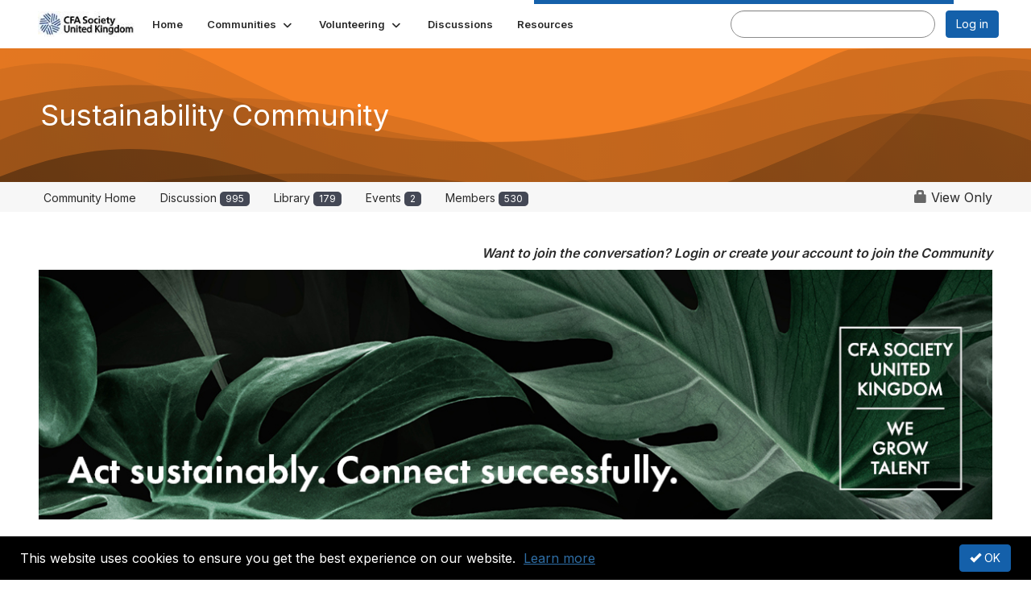

--- FILE ---
content_type: text/html; charset=utf-8
request_url: https://connect.cfauk.org/member-groups/nextgenerationnetworks/sustainability-home?CommunityKey=3bffae9d-d798-4003-83cc-0187dcee780c&_gl=1*1bzreaf*_gcl_au*MTM0ODY0ODI1MS4xNjg2ODIzMzM5
body_size: 116312
content:


<!DOCTYPE html>
<html lang="en">
<head id="Head1"><meta name="viewport" content="width=device-width, initial-scale=1.0" /><meta http-equiv="X-UA-Compatible" content="IE=edge" /><title>
	Sustainability Community - CFA UK
</title><meta name='audience' content='ALL' /><meta name='rating' content='General' /><meta name='distribution' content='Global, Worldwide' /><meta name='copyright' content='Higher Logic, LLC' /><meta name='content-language' content='EN' /><meta name='referrer' content='strict-origin-when-cross-origin' /><link rel='SHORTCUT ICON' href='https://higherlogicdownload.s3.amazonaws.com/CFAUK/c727d5d6-07e3-4335-abad-39b6c840ec3c/UploadedImages/Untitled-2.jpg' type='image/jpeg' /><link type='text/css' rel='stylesheet' href='https://fonts.googleapis.com/css2?family=Inter:wght@300;400;600;800'/><link type="text/css" rel="stylesheet" href="https://d3uf7shreuzboy.cloudfront.net/WebRoot/stable/Ribbit/Ribbit~main.bundle.cbfe228b1389146d2b13.hash.css"/><link href='https://d2x5ku95bkycr3.cloudfront.net/HigherLogic/Font-Awesome/7.1.0-pro/css/all.min.css' type='text/css' rel='stylesheet' /><link rel="stylesheet" href="https://cdnjs.cloudflare.com/ajax/libs/prism/1.24.1/themes/prism.min.css" integrity="sha512-tN7Ec6zAFaVSG3TpNAKtk4DOHNpSwKHxxrsiw4GHKESGPs5njn/0sMCUMl2svV4wo4BK/rCP7juYz+zx+l6oeQ==" crossorigin="anonymous" referrerpolicy="no-referrer" /><link href='https://d2x5ku95bkycr3.cloudfront.net/HigherLogic/bootstrap/3.4.1/css/bootstrap.min.css' rel='stylesheet' /><link type='text/css' rel='stylesheet' href='https://d3uf7shreuzboy.cloudfront.net/WebRoot/stable/Desktop/Bundles/Desktop_bundle.min.339fbc5a533c58b3fed8d31bf771f1b7fc5ebc6d.hash.css'/><link href='https://d2x5ku95bkycr3.cloudfront.net/HigherLogic/jquery/jquery-ui-1.13.3.min.css' type='text/css' rel='stylesheet' /><link href='https://d132x6oi8ychic.cloudfront.net/higherlogic/microsite/generatecss/6aa1752d-ba38-4629-8904-8584d0ea6e65/b66caef1-0a4e-4d17-b8a0-b8b13f4ecc98/639016485491200000/34' type='text/css' rel='stylesheet' /><link type='text/css' rel='stylesheet' href='https://fonts.googleapis.com/css2?family=Nunito:ital,wght@0,300;0,400;0,500;0,600;0,700;1,200;1,300;1,400;1,500;1,600;1,700&display=swap' /><script type='text/javascript' src='https://d2x5ku95bkycr3.cloudfront.net/HigherLogic/JavaScript/promise-fetch-polyfill.js'></script><script type='text/javascript' src='https://d2x5ku95bkycr3.cloudfront.net/HigherLogic/JavaScript/systemjs/3.1.6/system.min.js'></script><script type='systemjs-importmap' src='/HigherLogic/JavaScript/importmapping-cdn.json?639020919677939273'></script><script type='text/javascript' src='https://d2x5ku95bkycr3.cloudfront.net/HigherLogic/jquery/jquery-3.7.1.min.js'></script><script src='https://d2x5ku95bkycr3.cloudfront.net/HigherLogic/jquery/jquery-migrate-3.5.2.min.js'></script><script type='text/javascript' src='https://d2x5ku95bkycr3.cloudfront.net/HigherLogic/jquery/jquery-ui-1.13.3.min.js'></script>
                <script>
                    window.i18nConfig = {
                        initialLanguage: 'en',
                        i18nPaths: {"i18n/js-en.json":"https://d3uf7shreuzboy.cloudfront.net/WebRoot/stable/i18n/js-en.8e6ae1fa.json","i18n/js-es.json":"https://d3uf7shreuzboy.cloudfront.net/WebRoot/stable/i18n/js-es.5d1b99dc.json","i18n/js-fr.json":"https://d3uf7shreuzboy.cloudfront.net/WebRoot/stable/i18n/js-fr.82c96ebd.json","i18n/react-en.json":"https://d3uf7shreuzboy.cloudfront.net/WebRoot/stable/i18n/react-en.d711bacb.json","i18n/react-es.json":"https://d3uf7shreuzboy.cloudfront.net/WebRoot/stable/i18n/react-es.5f80097a.json","i18n/react-fr.json":"https://d3uf7shreuzboy.cloudfront.net/WebRoot/stable/i18n/react-fr.c24098db.json"}
                    };
                </script><script src='https://d3uf7shreuzboy.cloudfront.net/WebRoot/stable/i18n/index.4feee858.js'></script><script src='https://d2x5ku95bkycr3.cloudfront.net/HigherLogic/bootstrap/3.4.1/js/bootstrap.min.js'></script><script src='https://d3uf7shreuzboy.cloudfront.net/WebRoot/stable/Ribbit/Ribbit~main.bundle.d123a1134e3a0801db9f.hash.js'></script><script type='text/javascript'>var higherlogic_crestApi_origin = 'https://api.connectedcommunity.org'</script><script type='text/javascript' src='/HigherLogic/CORS/easyXDM/easyXDM.Min.js'></script><script src="https://cdnjs.cloudflare.com/ajax/libs/prism/1.24.1/prism.min.js" integrity="sha512-axJX7DJduStuBB8ePC8ryGzacZPr3rdLaIDZitiEgWWk2gsXxEFlm4UW0iNzj2h3wp5mOylgHAzBzM4nRSvTZA==" crossorigin="anonymous" referrerpolicy="no-referrer"></script><script src="https://cdnjs.cloudflare.com/ajax/libs/prism/1.24.1/plugins/autoloader/prism-autoloader.min.js" integrity="sha512-xCfKr8zIONbip3Q1XG/u5x40hoJ0/DtP1bxyMEi0GWzUFoUffE+Dfw1Br8j55RRt9qG7bGKsh+4tSb1CvFHPSA==" crossorigin="anonymous" referrerpolicy="no-referrer"></script><script type='text/javascript' src='https://d3uf7shreuzboy.cloudfront.net/WebRoot/stable/Desktop/Bundles/Desktop_bundle.min.a7d331f9b0c65264e32858060d2f1727b8d66415.hash.js'></script><meta property="og:type" content="website"><script>window.CDN_PATH = 'https://d3uf7shreuzboy.cloudfront.net'</script><script>var filestackUrl = 'https://static.filestackapi.com/filestack-js/3.28.0/filestack.min.js'; var filestackUrlIE11 = 'https://d2x5ku95bkycr3.cloudfront.net/HigherLogic/JavaScript/filestack.ie11.min.js';</script><!-- Google Tag Manager --><script>(function(w,d,s,l,i){w[l]=w[l]||[];w[l].push({'gtm.start': new Date().getTime(),event:'gtm.js'});var f=d.getElementsByTagName(s)[0],j=d.createElement(s),dl=l!='dataLayer'?'&l='+l:'';j.async=true;j.src='//www.googletagmanager.com/gtm.js?id='+i+dl;f.parentNode.insertBefore(j,f);})(window,document,'script','dataLayer','GTM-PJ5GCVQ');</script><!-- End Google Tag Manager --></head>
<body class="bodyBackground ribbit sustainabilityhome interior  ">
	<!-- Google Tag Manager (noscript) --><noscript><iframe src="//www.googletagmanager.com/ns.html?id=GTM-PJ5GCVQ" height="0" width="0" style="display:none;visibility:hidden"></iframe></noscript><!-- End Google Tag Manager (noscript) -->
	
    
    

	
	

	<div id="MembershipWebsiteAlertContainer" class="row">
	
		<span id="MembershipExpirationReminder_548fe19c81854fd78a48d50f62f1c492"></span>

<script>
    (function () {
        var renderBBL = function () {
            window.renderReactDynamic(['WebsiteAlert', 'MembershipExpirationReminder_548fe19c81854fd78a48d50f62f1c492', {
                alertClass: '',
                linkText: '',
                linkUrl: '',
                text: '',
                isInAuxMenu: 'True',
                showLink: false,
                visible: false
            }]);
        };

        if (window.renderReactDynamic) {
            renderBBL();
        } else {
            window.addEventListener('DOMContentLoaded', renderBBL);
        }
    })()
</script>

    
</div>

	<div id="MPOuterMost" class="container  full ">
		<form method="post" action="./sustainability-home?CommunityKey=3bffae9d-d798-4003-83cc-0187dcee780c&amp;_gl=1*1bzreaf*_gcl_au*MTM0ODY0ODI1MS4xNjg2ODIzMzM5" onsubmit="javascript:return WebForm_OnSubmit();" id="MasterPageForm" class="form">
<div class="aspNetHidden">
<input type="hidden" name="ScriptManager1_TSM" id="ScriptManager1_TSM" value="" />
<input type="hidden" name="StyleSheetManager1_TSSM" id="StyleSheetManager1_TSSM" value="" />
<input type="hidden" name="__EVENTTARGET" id="__EVENTTARGET" value="" />
<input type="hidden" name="__EVENTARGUMENT" id="__EVENTARGUMENT" value="" />
<input type="hidden" name="__LASTFOCUS" id="__LASTFOCUS" value="" />
<input type="hidden" name="__VIEWSTATE" id="__VIEWSTATE" value="CfDJ8JEeYMBcyppAjyU+qyW/thSoXK9unfbPyejrDuenmxemlA6wSkWPg+Cpi8W+lr16Q9AhnjzWy7G69Tx+/Uwnt1myBiatP4Gx6vYTeP4RTkgoCsxUuX97u27TARpbWML2YTvv/siLSv1gAISPNUN3ia66R/mMvjNUzSoZgBC681bJMxyCoDVXcNMV1GB2Wl4dp71Aa/gn30J20OcMH0ELM8J98YQLET1fuJEFrGwdK3qoQ32abgUrvBiUQH0kWph+nbWDXluHzTSSsnUenQ6dkgTwdXwTrRHg6ER2ZzLFVeGewmM2AVSsq/p97xZKkBJhyRz7OH46AQS3ALHmzZeZcs+2XLJicRvhe6gu5poJGlcOSmGPzZfQBKogxWKA0spZXAnLHwL8QN7v+SppX/3OWAJKRmKFhemhlMUGMAUPqKpKbTxscgOxifD9/K/WJ2vRBnjtEbDwvREoyA6sC4pJ2dJ68sD8dsHGLdkl/RSl72UMgrUd9Vskn8rlU2JbnSr9EdEzMQ5kqXpuCCmTeWG4vopzcmqEscBRYywuoblG8Xk7p2d81eiY30NiMWpPBxMos8xOjFFu9XXsXu7dpZFQN9Qx0jziluBDfr383HwpCnPwC0pcWWbGxiwqIXhiQjq3tp9Rk6n+pPm+1D/vbzIVZCOGThGSActauRyAmpRkZGk98KvXikW3L7qYUZSjeavriNunvxcHJgyMBmh6oibq6kl1BDv2tCQptxMke3rPent2IhYP7iy96p0HJCusyk+/ySdPri21sRVkgkA/Nzz01K3DsAZ6Db0hWyUe0jI2dflRzUpoXL+77zb+k3c8aIYNx8z/ZhARKUtUWXAEYJedpRyyn7HYEIicQikokqgnwn1U6DGF0Ws1NsB6ZQok/lPhMc92zgCeCYj+4/e4jFk/5LM3rYho8Lo5ej2fGW1FQwcBZhb/vTsE3UCqltLXDElM3i/0RUAluLX5h7IX37wSxoDWtPDfGXgcoZJpNLGrvfQVU4dQ6POi/RSZ9LS2yPYfqhdHuacG1YWek1AJmVeUO1Faar5HmL0F1155nVVNCs3Swt7zCaeuNqpsVba1Afrd4/PrqV5GYwHXWhWT+pwojsup659JXui4EZHbP/an1DZYjWRdThmJ9FdP00E5lVFGdiPsC795M6RbtjAmG4CS/XrbRKJHIx4w266hFPKOxx2O3J8pgl0jzcDJsXWVqP1bAoVA6ft6ReRPT67lmhezJ7X2mN7CugxMcxaF5M3xiQauP4iNfCnV+XukIbw2PXDyPr6QWlipJGwKAxE7bO3QkaAAkbKAtP4VgTPtvNhzyOv5YaNEPwEUHHzrRYrPCfMxdvuDZTqryUw6sP6LQas1MYbKz/fpp4ELQcsRNyXId1U/Kk6UYuF1aS3D43WssPx7PdJeh35e6d51eKgjXxwpTdtZc8dDBG1xg4gwiM1Uv+JJFs+IeR8VB45i0Rv/lLVMP18+6bB93wZ4p+tFojoPIZvkkIJZBVOBHR/Q7vK/lSJ4kEMKp4RRxY2rwDCv6YuS8z9P8hEhj+r3m5WsuSX9C8HCw3Kz5Z19W8IVqjaymDOun3vxB30gdRsti0OLFz3qrnv4neHoTAGnds0/YwQ+ZiwFA58Jzx+Gb0NzJwYRqOG7C/F0GWYgw4iouWqpThuuMwUIj00NezRf2a1Pr3Yh9DHUKlFG6jvC/2U++Y+GPaqrHn5jfcEnETWRXo2v72r3ja87nOQbscZqJSDqNOzU8XNLoDEVyFa/[base64]/RgJIkZBK4k/QCs4i5GTBYwhmdWUOeWv5abv/rNZWv3me3rkYFquO2jwAFvfolBvGI2/++43mFml73TzqnHut+dK/Z8StvURGTZe10/0+dXYB2rvDlS6+tE4S2SjebpY2KJEOgwmB4W35stRXIaUD79TfFJ2BHQRUX+gtlupJH+asuMlyU1kFwAGooYH0wqbyH9X83r4M+Qb1qmjtQ+XWn4RmXfOCCJQBTe36c07teRpcinYnSgX3PFvLt5I+vRhTs3FxMI+dlNVQpyBqd+5ljGWrYAP6pkf7wawXjWE29OF/3O8vMECslVbmGlf5TTdFQ1AxGzd93ZeY/Tih0O3bXx4dm1E54/fxCBGB621vz9DDVmAA3iOFpCZ2tM+IGzXvuuY9Ebz+Odo3/ksW9m327tE73FYyxxsLFzytq1RibioG19gJY/cE8hjvGYPvl0K/ktJAyfeVpOI31rAARwFnVBZCEFtrc6xjsIMnhdConk613A48QE3siDfQn3FX5YPaMuHmKAUhAzpkk7UcIM5tE8MisjsUXHpWMTvBFuz+4ZLstLJvLDgsv4G7H2nmZPkdPCqom/XqIhu6lS2zxuJ9vF+KRkoRrFRZqczAzykDMqn9WQJcBYbGainUuqs6oTJOwq0M9AjAmmVeloThd13/wtHScApgL2lokM/Jr8GAOs1YfoIQc1MhEHUmWlsLFq/5QOoFK12IEx/NhwlDRZrH1x+rCikyHV6Coyy7tezP1LkMMy9l6NrIY+n47rRb/v+XKfqtLeFj4f+IMqRpwTjR9UY5VLFLnJsleTFeG+msEml0JbOXB+3PMbadpl4muF99q0dfnhmR5J01MPKJoFKQmeeLgzy/uero9jfcRVYxfziem5yYrdlRlhIZCHPJ2hFpBaWl5RV/dhSe0PurVMxQgxQvxsA7yvxUvLjy9jGQJoyOhSSfvzcsf2wFrDjrACJC1r4EgD+PopS3/4FnLE3tTeDOduUS3QeqcgCRW9wjl4dpbATHzvTvx0fGsb9IsSROmMcjErsu2mhoaqvk4kIlAK35s4jHw+w2xip/zx51mvBO45J9zP1DmY/O6nRm76vIAPXyMq9PxOOp88QRCvDsOGe1olGYTVp9xGflVvfEuXrRDGPdc80JHGd22/ozcod3tMbKT9TiZAKA8jl5efOl7wtE2BaYNkF6OGdFgTPc+U4Uwj5Q8GQrRWI48efajj72gvP6q8cim1aAP+nn7VNe6ZTmgWGIRroRoNcKA0xtLQrZE2jjIQbYU3tD8WEQSB/cNwltQFfrVYb7hR0y4ReXnOg4mmkyNVc7N//YaeU+pjd2MAW7xpgC072EV00N3/38D0ztfZvEPxCXSFeDL7uUA1asLzKs2bh0H96yPGC8MFs1hGLuLVOAqp/XrF/xPVH4aDrG5KkSW+NOTNv3Qfhn/4oYejx9ueZogShHRMb99B1AYLDr3F1afCMyXZFdC7yTFfNMoDXpi+pkxJZIpRav2oKeNzMqPJc5GlbaWBy7ELD9xN1vVo2raDJ6wlvQGiSI0dySV0Iypi/wkQNOWWFdFyhRH/+Vc4MLP+wVMT0H01/8rz/JWz0Ah3f2vt3xP9iNCDr3DpIuLeSlIl88bWiB/RGW8d1L7/0vaNHmQgQ3N229QhcXSmxxH2O31PUMc+XusP2vvBu8KXx81ni5jVBsLi8InxQ4CoWHycUBelF/6LVPOkpVl5so2ryeWXrXPyGUg53jRqcxKtQ9hTsW04pX6+LP5enoNCS7ya/PQ8HUqQOEZgshAcqIBiHdQdsd34kE8TdDGWXfHyxlSqYnkdx+T7mWDKi7BW76XP1rZmOt6tWmVu+GOCbiVWDaQC7k2crRMKHQ1/[base64]/ObSa8be7MMl/tzoEU1dqnRxd2gyy9V/lAwbC3BUFGJnf6AxWOahOucjxCm+SKblTFIiWjtT5XiSBYyb8+j6XMGmujetm8AkT+7XOKioohmNHuLKSs0nRb8deC4yVyIARYPHdDdFNjb5lYEVF/0keQxwWFHzGRXlIxV/6c/MDmdM2aaOAw1otw9MgTWQMrdcp95pzEIQD5C9bun/B5VDP3qewokRDfdVKXo8HexfvvGCmcMKxbiPqMJ8/HBxOEdtOLt7tu6jckQyW4nas5u4Gd2GVtoWzvML3+m8/4qNom/ArDGJx2FIVSEgQYuj2iYhNUH+9Ju+IYrmBz9xfZlx1lp0zfxnCIla63pfzY269p2ZEWBt2PduKZySlIfisas7YfbJZK9k/viVtMF9hi40U2AKuCqFVpJlosYNbZVQAZXTBXJmSILNCEED6Drz+jIw/[base64]/kszmqltJXF2DUV/AQwCPvlVMs8tp1o0hFHGLIcQupQZ/xCecwJ2jvnzdyCVVs5fUI7ohUoOCYMsaTisxoKd3yI3Cu/iJqk9I5gTkP/OTIViuo2IyalkAyuyICsIAdNntqZnG7nki1FMe0eVsSccMumuA0FNG3T1Z2gD4i/UtOrZH6vHckINNM8dL7RNUSJfi+FW7vebVwzu48ASNV+Xc0auB1INLA8pHgXe0dg+ATu122j59xqANzsyTlTooXRCBxkdFXZiAkGemg63fs+9g19O0ha5Z1minV1YovtyzqrDTxWFtLr6hTbwKqK3eSlAGD3OnJRgdZZaWf2n5NTeeB3nXxVhUg/wEDQg1KSIaUcDiwI1R4+6E2rNLw5WwfMqROEVby8lphQr/yZ6E9agWZ6FjH4ur4HeyfaevIIrt+ztAZx/zniZ+XuLZPZu9y0sl81aQ2MNijf2CQUV9KYHySNwEcMrf+sSakgJCn8kk1EaEOPFgPSkTCtfzh7BdXeMrxnQnn9+ILNFWvOHQiyB9YK5tra+ZarS6o4WsrxGOiOPZB2hYCnS4EFVy3noU6C2FdvTbmeK3PrWsGo8iQmj2PERbCnmuvXMSfRxGHsG35ayVah7aywKx8/2R/ZGaRJCY2kGjUMVZTXo4luR62TPg22SijVpKzmKgNzWNbh2W6LZBOKOgY1HSnwvKmh859XZ2KyrnI85obgz74CYBG0Tg5zrYN91dW/Z8pDD9mLwoshTUN0pTnVbdWFsMuvfOYWFxBKhicH8uzfss+ztPP/aN8iUEEQG3CAT/zpp7SffXh4lGXKxi1PMfhRZdmQezSLCzLUSTMgwXeEmZi84nt2U/aMl1J7mxkazEHLJy7mkzvTez7806ZzeG3v1rB+m+1CirpPDcntfySJckIDETcWFO4GYGhKWsHH66pQXfhrp6LVWHflH1Ji4lkSvOrT1eOnIFqqwQ4xkmPCt6sbFtsqD60pEjrs0+m/bMM/pVLt7JjCWhwrPKvQYXaJqBLnV90+OXZrDFk6FKeQ/[base64]/D0mh81c6f+1CgzX6WhYEVNx7rBpmLRV4a8aGa8ftmww9NvcPCB3z8ddI/Tq/VmmGl6Ctj15V1vcwItgRD9yyBZdib77sRHsWc4pFMfvnbNKHtcW2aVm3322n1bi55P1OULykZGpIyuLlCqjN7IP8oAVZMA3WntSW6nxhRF/ivG+GBtzi064jDu0DKaLDRlXKwYVTjiBb64GqnHIyAgwfxCd4VIWEs9QZyLXrVOSM1OtibJAUDYu4iQ8oBbxtSOei+J/akJ70r8tEJToTwIo1iv2j0qvdvv4T1zP2Bpx0wzufQ0fBBRvRjyVgILpFi8ZslKwt4ueb7KMsud9+/0OITjUmYhDEktjf1WgAK2jX7uD9beQ/uELCLrVcR8Y34qj6CyhvrNCAuNoLlWO3ONPZHDRz4dTxcqjvUTvDCEo6/lfsjsJ2dkJqMf3rsGhqN9XqakHznq9IM08DWUjfWKcRQtzUkwZuY/nqFjBfeLe0qNr47VlEaTToqaMbzcAGTYRRzLaTOTWV6KPJ4syn1zF4Unf3YxT8wjTq3moVtWLYXXzh6Map+WTt+bF5m6Ts7dKqsUMhuA1HEmRf4N34+FarYLE3Vk0ASi/178uTzWYBKYamzo8N/ZSZqduJM4bTC78GsbiM5vPJGPa80yHRmoDY+ISIIOZwxFQoE/wdR8vZ/eGU3gz5Uxf4RC2b2TvBz8hH10DrLSKPIATTli7mDU7SoMyUvB8TpD3LV6d5ootitesVQUE4X2qco1aaQMRZ2ZVTOUt97fyslyBZGa/n9ACm3eJdJ7gGc3pSGumChiG/LmikyuCYDIJLDd9QvQJlJ7EWY8X3sTXIo9nAQIBLSc6YXFURmomXj8mSYu+nWYUmYN/GcZqqGwfoHFX9FtblY8ubfyMYQ6d/E/XTD0LpQ5gMt7ghJPu1mlZQyyFk8zCeFE2YJ6bFPQIISmWR8FXhYOgq3ukbFPoYRbeeKB2RK044O/[base64]/Mk2vVCHfYdTPqXd/PAikv8Jz4nZ8lgL1lwjuEd/be0QbFunTI1jjzgIpMCR9Ov3Hgi6u20z00qHgIc0N6km7nbohb3ibEsrkjP5mOO8ZVriOQVQC2jg+VHH9keP7mmbSSAeIi9DpHrWBnPp/rfO8of7qYJjlN52z771LNQbbZH6lk/LjaUxs9MG915xdvwq1V536G6PtD7Sr0FqbOXqOVftBJ37v+dcJiU2ReOQsww6eaxx6CcB4Ms8lRYJrdDIX0PB1haoxggHZyqU/fSTqGXjAGEsswP4KTPvG5kzTXTnHpK8TFSvmZn9GYp5qgKGiiNhJo72Ae1qzQ9yiLaCYz889w4ukiIX0H5yqRP+VY6++HAr/qTMXxUbBP2bGWe6P8dYBUtawmr1714C9NxvvWAz7pGOw6vINMESjKwhkMMYggRF9k+o7PGscNlfT5AuO69OPUawUKKYo/25GktV6ONN9JfKedSfiyBJ2ZYFdaJvHDwOX372RoJVOnQlv1BPDSC4hjQBYUZc2zMvBdm63flgjaVe7d0TcWpKTgncivTFIAMoHjZMSfua/BrXSmZyZD6qy0eVLkmeQ45SSY3cxtb8H4FOArf8s/0yC2tk/85pZjoZWe7O1VSCZqzW90cfjlsTeX0KzWujIo8D5A/EWT9Ea+mYivNlk19Q0f6IZg02BYSpxTqpFhbzjsIwOTRv7hIZt6Tsnru4byngffznLd23IdqS/[base64]/[base64]/QNchc0tMfHwTYZNvb8LwComgpd2f1eOG6ZQlHXuOKprLMKBo1bhvdp4CKT6eVf1l6mQOiYCHorv95ldbSQRXRmYD8XXVZ4SHWXZ5SCxG73guhYVtHPRFS03bhXW9c7+0AEc1VJ3unedEqvA9zeMp3+LSwrLuj4uCmtcWLFgdqYs+nJwRq+jgsaH7dK3VdUGxkX30/6LB+vSc6hhvfNod/oDZM+3p3WkwdkannKN3s3caFt8HTI7zFomvl4DKpf78fZRlThm7S1DByxRR5NYIqkok9d8/9g74OSnIlfsGqZQ/Mwp7vqODxinXLja1SnJd4iAQxgA5rFn9xkc+hxf8Bx1jJOnepZUx6S7jYpoe8NkCUS+btQHWjBfGLSNKxTUTDVqjrehYef5Ju1pdreydwJHmRRMBLokTCxgIVeJCMJmvJXkZYSsnvTmPNxCGuar1bOgvfViS1+Wm51nvYZqvBpE0dywlv4c2iML6Q/2xDMzKrecHvY0fq6DvvDRoHyBbV9IhxPgVEWtIjkSqFZkrkFohRp47u04/[base64]/L5n9XBggvtfijoTbsSCwXmq7hvQ5EVfgpcyrQD+noU0t2WdUITu6TPA/f8nkm5GAir5INWA6gbusq0De1Icn+fIM8WksJ0qF7ASKMEFVuslf8koRkVogxhipoLltbCw7qgdBnoabYBhvxswlYO3GQFrd6NP1SJTktjRTnYuhnPHPot+4zg/IgIYiAWeFgdJnD3kmVlW5YCqZgCpvzLb1oO6EoAwMlMWT12A8JwbIHKyxJwqMmdBOF7rqX6StVOAzHH4EBXXu8FWhuFZWRwvdsJAYHIQlCNwEQnx/2QbGomb0fJ0tmQyueE2fs0Owavn8unBMI5qZMClxROfOwDwsKoqLPGUB24YIeDhvVYw1AOA97ngMjx2pJHRORB3slImPNaiRnGbOiKmRPdz066wTsQIdt+/BjIX3tI/iF62VLMgrSRTDTR34cozZRnDz1cmvTO/76OgTn1ncdNH2wAKWGEHeet9MU6T2QLBX6ULaRL8S8uSLQzFPKsJYGjS2ijpNkc/ITBKTJwOgEmKNOX0JMhaLji+nO+Gs0ylvI4mOvMLGhAdEy8WaYMtT95LI39wFbkcFvJ3VqVoSFuXDjRdIu1G41BAx3Df5EWwYfB8209k+J/xd1dFhd8Kqleof8h+9rtbr7ZEjVmi9Q/T+felVlsgpyzayA5yAnOyz/wMyltLwG7j4qkHtGFHKSik0ARjO0K0ZCCkZG9Qw0UAPqA05s5I3CGRH4A4u33yHfOMpbCX8/N4NtvZZVsp6Gbw8ZXsAxdjmHmyROHEvQxURVWS82h8Bz9kyVP0u9iIgsSqCujd6tZiMTp2na0f6QGr3jlohEH1T2dIi1XQUJxk1vrtOj9/goATBPMJPCRf4o3792xSDN4b+XbXJHfS2AdQ/r94GG+/[base64]/TlT+uZTStT9xE4yyDzBxHw6sWz69k8yk/nS2m4IB7NI5aYT9VFKBkK/OdjQAO8+L7NW/GC1jRdF4S+blqQ1/cBVWLf55FmX9m2JXTRAuC8xaxHQBL8cIxHNFqihNz0Dj7bKmtb8tMYniAbtfsSBVATklZU+9BGul05uRWJE04nJBVSPP6+fpxwnkOKviA8urJn/tp3Fxks1GDds8gEp7amqdx22Qk34cNF1xNjgh1uZGX9KWXXwcfpSmSRtikf8ErNOKM+TSJExw7VrqvfqGFKb3lmtOA0b/bmognalHWhagTWR0T610wPn4G4c0TjGmdYZQ3BFF9fI3Wj97SbMNUME3m2dFkpYnGDdr3QPhjUyOzttUEBU8dWBw6d7KKN9muWDgXozGRHA7jHCXW0R5tTxIHcZt72T4TVviJ/kmJHdEC+dWvxo5spvtNufkW8RMtmhmoVNBrDHkQvPZHEvXa3OeIW2pfuj0N/sq4tN2b0CKPpia73QLDcbXzT1dEZYAPDADkLXrAieZzuYP/nzoI2vS1SuUfYiEkc4LYfvud0/K1ZD3+N1QM69lt+9mDDoCY6qE+uXrOs77R/LkcXv16B421XFM28g6+KNW+Z7udg8YeSE5Bj/B+Jt4ml59Bdq06G3PfeZE7oKuTfOspyQMDSKIXK5buyzrQS76JMQA8UP49UsWh0nRStf6sxmKyXsWE5k9SBpt3j7AuqfLGsiS2QCjCX3ls5rbmZGZLBlcY+9cJyLIzaLmmdDxNHR5nLIl4/LJ7PrNItHJmd4hbKQqNOoAYzyrGuoWjJaaeHRlTymmDuLKWUSsWjHfQ96ZZx6uo+UTTBb/Vd4m0pM/kNpq/l6J3CMsvlPP5Pg5htdZhrcpqQ1qWvj+ggaSkcQeoEwpPK/RXWNo2fmebuvCyYVn2bTqYBcWdJxzZZmssWQ62EUV5aZsfk3+myOGFTs6k+TJwrLwVDT3vrU+5LwxQ64q1ExDg4q+XiAofhhrNZr/2Q/1nCH/VXz06QAIWzg2BwqsrwlMehZ2ANEwJPih44cgt15WjC6l5Vs2Jx6BAbQq3kfI+6UDhXa6ZaTA1VJNDnaqiUjtw66/+2Uu1dRxb4eDx2B9b/8Rojx9/B4cUB42IlztsiUzSCouuUo7kXuWmv+CxPsjvpSqQTlNHVG+BMYAVVmS6Vjc3J0aiUQrSZnxQD7ZjAWSU+px/[base64]/7LyeZWoG8+m5I1eBCCKtkqqH+DmGUzbMELyPwxvOR3DnJTnbnTao0oQZvfpcIdK1QLUwYEKnG/9EbndW5SrbQYZp1y39xuHr9HUDpNJS1u/jmMDO+zovmq4aS8xgfnEXo6FMUfsLurE1zlrvz781KHeAsp04StPn5V1hspwYZ1nr5ZnsR0LD0IElleXqhb6SVe/r+p6U5+zraz0gvKKYcq83OTaLx0bd8D1TcOJNlNjQrEEI+9LUoqk7DlhVLfgCr7c0YwIX+DQc5v6rAN9CbjCE0C92hKW9HmAcWYv+ii8LmLXeIIbkGPqsmvazqffsiLUcBw3qUywSsSLQJzMVuR/D3Ewhfjc6LXweMU1lip2QgoOE3BxMsXROGpu64xS3kJCfeA/1sguV5cd2K0HTL/0XAHeOo9oXjhCWMTjM92XuGWsGLXyldu/PggmYZdZxUN9IW+mZL4vGr1CU6BHoUKH5rDzO4fBG+n158NPf2vdVSTUrXh4sYwry6uNvNW3r3piTTHlzOkFAiekzWRTjS/z3xz6GbtlJeQ9u0nlDoWXbH9MrpnCmAkOk8V94RMkLh0NFT7XR2wxElGrB6U8v6fcVIZbY+HZ/LUXFph5Tfm9EyPLg/UnFK0OPXky1lEiXomOAhpFRfRcdaZn4PZmDzXXyB7tu4R24es8hpB4J7Kl+hAiNahWOCMQ22/WFsX6ZhavwcGTWfQFcGbqCLS3eso5ptHVD9iaQQ2RVLXhLT9/x/[base64]/7/si469IFufs4KEPL3ttjts5heQwT5fPIqL2vf5Ygzp93Ah0rzWs9nAh1acxtDzm0Ceu70pMS/o04g/OkPe9Dyl+mXbTIakmV46ocwdFvoCs9dkPU3E7vBRHyJ/WTcfNwiFRBu/[base64]/MihZtV/csnEX2Xl1l8WRfyKqW0M5AqVvS5lYtDd5lDigb19Z95RKg7yM2kT/rS0d1sB6oaFCPlDC52vI1S+lVqyJ2PkG3vpBHtRxIMZUUpqt/MRY9GBTXgkHGdC3Ic0Rna45eyP6RkFRKcceus3P+h2fxCdLHqz1C6wWjG4HgoY8Hfv8kLhvbuG7awnstLMEKecuPAahBlePyEJAkX+8E7oZ8MIXpNnjcvWNKtkHaBoawe+cYg3YKPDvG6i/DI6JdeDLfLVsn/VgkkUL4NwlcUE9ZSYUA+udzIB8F0ERMDQKlH0Uq/4ZRJEH320NWZG5cL4YRbKuRq0GL1il2tXTWPoBeqGo3QDHyvsPOLefBkP6ScYj0CudCLT0EXKSxqVj9TzOHgTyVk6r+dnAgeNSAEepPvaFxHvfe7Ws5Ck8pEJK/er/Hz3npFIdRFSqJPZCXqV3m8QTB0AMNKMK9eGTN359gheyUAGbqOVK4OGN2gfeKhoB3E9s04z2hyRkYoQu/8cBlbrsgXJ8G1RTeINUBMJlQwcBlZrON5+n8hPJe1TDJhtBOvd9/7JwD2Fb0G0w9BVLSwUw2EV/OCii7jF0akOYJOlSPimgk11iy7B3GLTyebp9EsBSzR7hxXDoJQOaQH5+Gcj9Aodlhl2XEaoU4XLRMDOHHXEe3o14o+ihw2ZQxIkSUvfW2zSpLFPccrS+gMpChfFpjQrm1P73iQ/[base64]/eCDNrpt4tTukTmTDP3TQ9ZARrs4MyYmNGF/hx0/R2efrxTx8Z79FHnDY/6qy+Fqwl6MUczaw7SwG9OvO5/EWpzlDoJGda15mxeIPkv5QBLWjIP1u2IzVjXC1ZiZ549kSHlFJlDRqCxOtDveWfc0FJQ7zxtwe6omQ8lBslw3umYcq4NexcFk9G9nBrUljQuL9CS5v6A8nl4aA3tZKB2FY6Gr7WNveYrFvNFek2BtBp/A0EDGVnjtWcEa4IRJfTUC63DcCbjz97ZAnzBuklFsCx+gYCYoXZTLPKXykvwWdpjZE/NfwQXtJoNEwHALCwoSOcvTtatfqTj0gV54GDVWk2jlurXmub32Y/95NnLq7vuCExrej5GJWzqI97olRRWuuIkYN5ggxgbt51YSfkyn9oVyRuJL5UCpM3laLAHH/jciTFVGYehLP8W8wQIs4f9STNBh0eQgRLponw3xxu7NBj+921CT2W+oEnhTheI4J1bfLnWc7wp2ROfDhPdvOxCm6dnjk9672GjaeSAbUMbTGzHMCXk9b02dHEz9enbWzlgJN9afHi956H75GR6a7DUGfZUm6+Lp/g/781FBp9RohjfXfCgKY69A45Le8XqBF10TVI3V2rj1fEb6p5GDbYIsEK58d2yMQD2bVoLDowkRH5gTwCRphkja8yVzhajKYLjAbdhsA7jtOYkchV8RYsDAwbqHI66hptF4R0E7W1emheM5A9aB/tgHeOyk2kLyESDa0EH5Jqqx4/JFJtDrcUGnB1G8Iz74WMn9ANe5CsDeRQSq+Zi9e5ro+R8jh0ZiV9QSucSKyLGj4Fkdt31qvOfxO4/BrxkPayj2is+3RMK+3U7aJHbmM2sWTUGbajnqBK6icKEH7ZvM9o+k/4SiquYHf/PrVbJM+xI//zB+MciF2pe/e4tuRzDXGrmB/mK67ZNMLGp/[base64]/PWx5BOeuQVOfAj3FaopyrWzpLG77R4wSPGKmA31LoRTaxkpjqnaABWSFKE2orc4eqR5DjzD6Y18XqcZwZmEE+ELcrnsIUdGc5aj401/3TQPnCkdgtcxMmJya4Zk22xwDSgsVGz9l449jrET7XPjn6Y7aau3UdDAe+P/nMja4zqBEiEhBkm0YUn7tkjQZp+fv0mzWH4o2fuzOxCyJNUs734ZSDM0HSj5icUSd0mRPfngijSZRY9AbDcUTtlbcrzrQxlB8D449i65YbCpI9g/b/2N+V49qgt7mOAc3RHRIM+JGMKz6O2dgrOkTeabI4zCIi2Xa92pzeyGJRElDq2W558wmx58+hVSGroL1/YZQWV261iyM7fKxi7R67LTbPD8aJ0Mn3mz7JhsdT0DvWMNqUXw96BMlYJ9zRCiqPtcK0zSzqrUW5KAMf/MAJQ1z3sZOfNcSfLUs+/Mc9RrXqmyPaMYjQeeVxf//tDcTkuaVqVX57zd+ThH+xuOktkN7/V6Mcr8vEBzPtpzF/TEGGDIo0Wm+Np407KnVVIlVojtcsFS9Vll894vshCAvJNsJ6YaZdnOSo2P9KUsiG/6CJeDajT/Fpp2RmSWe1PIWitaV5mi33fWQH9x6MxsVv//j03VeUGRVOrVpW1/eZLd9zRVTW7Vjb5GDSxam5CtwQV9an/YtScYa4GNk4naA/aR/x5qO+XrwlJ1MOlfDrV2f97OLc/ftLmCMkcG2HyO0rOPzYiBGf3HDRKxEjK3Q49Zkwpyhr1o5APw3wQK83GGA+Rk8Xg+KMx8Ou6/2zQh/SKbq6rcT3NCqYpVu8lzLKBOG5qYYKgLR5Asq9A8tltpzilIJ3Ll0xluBLXJEMDIiATlwesPjsDlJ/TW+Liysj8xF05i74FNLZDGJxDEi7k8ADbPHXeRUSJDi9vFOWmp1vPLpY2VLYm5IpMO9EytjWZv0KCoIFojhKc+mjagDRy4iBCegBDGzNuFtKsMPeticxzUd/Svp0H81t0FOw1r2pqnP0Sqg/3ej6Giw/kDLaKbAIR6k7KVCks7yHFwTH5BWfho56xGFqa15YbBfS8Fx+gsRLNZ36/vV2qiFsY97UcyGfsuHK6kk9FAgAMYyla1p8x9amxlzo2OPdsfM6Pxve7oQP18CNBUqN/XF2N3alkFkqznX+XHRTwTMttjHrdkHOC/JEYCoWMRwx6nHW2njQCcAHQ8z8sesa6Qfgryu+6FldjeLHkjec0phHhZC/LjYTgfXPqjpByapVUFoHgZWfu8cbEIcEI5abkq8bUSQXe8Kko2utT8BKMrGrh/tgEPiNLLPRbsrR+1kpJyXmrMaWVVXyvSL5XIBX+rHwHtKgflpJo/nNYYrri11HScE0jlvF88fx8A3e07tFJ63L8kbgcXE5DdEGkEjX84IWvjhpcScpGnBjufFirA+uTAlTRoLHk5bSqcGG3MT8qgFiZrlQWt3CM94OwFDzeKV+9bIxapiVIAe7DBlsKP9ChEavH/Bo6eTD/eoENmXP3V+gOCw4K8jdRWSNoULuump/JY+iixaKsPpOHUKXv8i3JxfkuR7chT2QPb+QIYt2lnGMmPOOs4mUeUQPlOHwl5dZg1xuanNjeXB7usVFSaAhTVDHGwv9csEx1VkqAXX6Jx7RL14lKNegn4oOISPPwQzrwB5uDzFes+vnZCLSxZvApeIfcj4h8V+1i0j5XgrqD/zIM2StgqD4n+/j/sdta1KMUk71+Yz5majzg1xbbTPeA2hGR4RoTeqwo00cUg5tJPtHw+4Lt7cE657x4lZzKmTg3W2t01Nd9vZwqf+tBhJGARpKLTFAY/oftzLlxEN0Z3LOLDsJuioKF2AKjkrzNEe6wAHYS/KSdqYbayGwV7Qbxk13HHBJhIPpRplllZT9QRIFfIxQq6zolfj4oPTG7yVQH39Mwg0RaPC+CubU1g7V7ZPN6egvSCUmbJl8lKlNysCDoiBY+kKn8HedIeDtGof1rfnHdkMJPMJ9JmOtyF1x0YMVOmVpVwFoi6/kqnbixe1ZGxwWCqv99uXHAA/hv6+i3Q07LBwFM4d/Uejtm6LFS8jLrcnA4p+oNprqn/fLcKg8O+ZTv++albwrtFFKCqIVgFt9MXNEa5cmlX52BgJLgdr7kz2F71/+68w+Uld9kAuCKUHXuvv9UrX/ZiOPFWavuLtBhriqMwdiHhXjJhgOipmKr1nvgAhPaY8SGly4NJEpCOJLq7AhywJrPhtZ+iFafIqlZl0JuF1AbePEf6e+IPSCkLHXf6bgB0U1vjeMn3JFazqgtN/AwElcKCCu8U8G4cGV4Y4LKzWfYAE+lI4+NEKkl15KqcHBG2/vk6x6QnSEuICFxLHkOVIeY/7yuBa4JDFYYkdAoGKhyZG9Kk/Ivat91btlJckj32q47+DOyphy9/A5IlElAinr/YTU7o47+CE+aTkQXhA4ODvoJS1JHOXWnaT29539nYWpgp6Z0HmiiduMs45iq0BcRtsvWEYMFn6VYLzu8pq7LwTYpH/xo/czqavP04638/eXg4W1jRj/YvN97t4+hLr3kntaGTNOVR2IIpJRh5r3hXJ9l6Ir90nVCyUjdx2XmJUVfDPuR8HVG3lvUa9ot9EmI0Y0Kmrmi/oD9LD/ASh+gaBrZEGJ5URJrEblGGUYihnRQZSE6GGtxFlyKdujVDgD5BPlC/P4VhCNsCWuC1pDPclwKUdQXsAshWukdJ6p7CKnLBPS4nuQCZBTHjvT750np8cPHKDocyrJ9OHz2srkQUz0F8lGkSkn9JY5NYjFUkzAMcJzW43JsLOTWer+06VxH3M6nYiiaQeutmLnhZIj6/EG1MvkQW+5GOmNLwzJ6k4XwLnbSsD/eYBlVWQj6gsKcyRTdaSDfe+eO7PEXliezyvdc5dj8qcV4mFSY68tNycVVZRevXhlBWhcHu7EXJG9MOtAqvSdHfIexQDUJq3aM+oQKMJqlCm1zApi4VCsMbhKCUvXG2Q+WNFvBXu0Vyj3vnRnIA4uwozKvNE7I/tmK8v7TBtl/KzHmVn8Gg0S6lipoL60dyKPTVjBUaemTV4kc5yzijPmCQ3p/MFvglF4ztFTQap7vNdWVAR6HHAC6Rh4km4IQB8qtvIuh5ddOW12GpCfJlncrox3tTg/Yf/NnGH6EDmou7Dgd/hFMTKV26ELp80XYuJqZXS81+ctfHzJigugiWD4Agrny+X3JccEbQgFqgtnZ7k/IqliOY3Jjvy6VI0G0Z7p0DjAq4zwl8FRREvfnQ6fZcKliL81AuUaFFzx9WgkTISrLa2N7yHG7tKogSmbGuDkgQMwovJge0JmcRFf8DFRZ6SvtDBN/j8RpycgBopbWKykM88GgPUEWS34IB6n/a1zEb6QT+u2WjXfwX/nMh7BNpfb3uztFjC1nXjSD06Qhv6OBJFlKxg4Vydxrp9zcyEXp3VpjGxtq/IvFw0y2eDAxVr9tMLEOzZlB+T1JJF88Z5DdLO+FwyA70xrsbl9E8S8Bf87/sz5h5dovDyvI5j2ZD5iB1LSTBNz11NdwV1qvQXIs5LXno+TDm3Gl60fsjiedy5+ke7rBXDA+QJejBE/S3Yo3tpIE9OPWRvtTNYu9hg9DEsJaIITmlFJBLdNvYXu5i3I4ohCGssQeglNhihQev+DpbaCYBRmTg98ksYmb7Qivak+E/vUH85ZKZ60AS1L3bklsHgx8BWtNCUNcArmg18UxrN6AAykiiDThM4cAW2xkWrwGAkh8SN1g7L9d6rJ9xMehJ9INhtdMPxbm6PjYVbb0gqFe+ydIcwUIQCqmYuNyL/Bv2tkvIsoWg6kTOthUbPwS6L7Yy4WNW4GthklTct+l/mXR/QflSi0AF6S0LiBP7vjeLLKhZEQgYNgeaCex0Z8cqAaq+AkN0Uq5rKtTCcqaG0Ca+6Tp04BQc4rPKX4bTehUNnLXkQVKgG7F/ZkU3wX0C23ndduTz/dzbZDBCTOowJgAdRTfr+cSWaPBZwK8Q787rOfPq/[base64]/NAy7b/3TKaeG06iZ0Bm+Qn1jhSdtpjTTWEWi8hydzKPGU4VSTWK9SheQiCnJNs/IcmgKvWqG38h7Eu/QXfr8QN0isvsMMBYeRfXJXaWXZC7LqrwnQZgB2dKJAu4q6NojSI8JALazeWVDMuyHq8yZW3N3CtYHvIUk/jvZ3VUoMKTr6/+EipF4wFxutwGSVAiom8bO1CtvJukwB9scaK1SiUPTHRA6jOy81lVLbHDc8Ug9SNdPVgwtlrg03+XI2DRju61y8RoL2Mpr2e3x9/n9I5dYZmmhtps/CxTPRjFXtL7O4iR2BO693cG+Y7jL89QmDoOkyUyLnUhS6DPhvYurNcnPLyKi2Xdf1EqQMn3e3X60EBlDTqYOtMQNq1+NHo1hWPsHLkT4u1BUgj7LhibL3Vyo3hZmc/1VzuyirQqpS+Q8pLvReuaAjCxoBMeU6l4l1PLxUxj20AhjN/ttG/GyggKat00PQGJYtiSpta5p08tMlQUk3pk0MvlT6Jzsop2wfWT3AzbmandK414NnsRPdK+99aqpaG4i0oRzIAravXTGD5mBoZ1yyrdX4T9W33WIxaBqT5cSuDwNVAXL+t2SsS9udLzDQW3kzo6sbZrk2ghV4euN3bixCiuNuwIYqtvZWg/s+6QCwa1jNbejk25xy3/ZJeJSExNalMoRJrBwGIaQZeWO3h9aM86VMvINdna8+73lhRwsi4fyQ/lJhbonJuEsUnhR3r9NAjTh5VrYbLlFo3RC+xPP3kgE8G+0af4/guoPirWaf1pHViTp6VzgiGwxK4PguEyvzgcgaZdWQWXDdZKbJceKRFraU7TpcRYc9yRVi984litsqoI/4BU/CPW7gqXVutcpSvrSm4sSYWOg98n3pw3A59eUPB6ewDeCsz/rJwaHv3EzJ6LLVaWW/[base64]/CQKcYDng1YpmnScupEfC/[base64]/tBDx6xdZhK1JVbf1V6uCy9MGUDMQXakqooALC0SBxgwExYk0v3bgK5g3RoNgXNktsB8ZxAU2XyKCW89EWdn8bmuFrnV/V9d+iCR1xLPEOhJTmcjFZHjVK+J6vurJkuVPF7a0PgKDyBKneB96naCQy9dxR3DMha1vkNlInISDP4swvOPm/ARvcevAVl1ZFhg9wwRXtiRNhhQs3Jtk7XHkwW/oW2UKOZ+dY1S7DbHpHA4HKg2X0dXHFgAE2X66QnQonuspacFxI0JVUqv0fpT3Rs/OCzXP7wFNhiZh2SPXoDh79GTIuPjt/h/d+tmEZxXfvEkaLQSxzhTZ/MmFfDPwHZ8RoR+4WHPP4ZzbTgkzagyzldwGVh+fBRlUVMUQ0K09npe/vqLT5SBQLfRhylaLgr7B3ohcK6EzUuavMVUJhlmgDHXlRzeymKsi5YrfjQ3KMweyWYoGR5VSPL0OXvU0gxRJ4fp/PqMs8ffxvnBGfHkGeZjgja/e1ob2eLpkS7a7BXVa0NSd3wRM/UuwNeykAtDGtpsQZs6B3BVuoqL4MUTmfYewuMSYk2FTT8IlZuMWHzly9K4RlqsHyCbHvBwhUwtyMVqrybrvtgktMXadPQ8I6zAffBRT1xYNv0a28Vna8mpb1nZANkk+DU93TUNw386+iYb1qx+HzX7B/15PMCIr5RKPc8njrczYGHm1KPGXMs0qTK7dUlZWobdzXH82t6f8EAx22boFlm9sgusrhI8T20kX9CM7xTRsJp3qMRBP/wezttwlFYTUi3WFrhom2c1LAdIiWqTfbeqzqceNFfiGNv7BTlJgoNHgimBK2+W6zroJ8eGavNWqeMuTwXu1Nd4PiCKMVLQ7LL/xer9I8aiiFl/3KYjzSwqC8am3nway//goXgT+9gtqg9H1pf5FbopSRFAV/4NBsq7TyZNXLz4jwW/Axx5WG9/qQLsW5mg8to+8Yy9VIkvx17CMiiKjXFXl/T0g6sgBakRgKvWX7YQLyLXLRQWtIcDhcjJ5ZAzqD96BoOjfM3oOkQfbPbk5gnj3x+/ZNfDshCXQBgfkxknKjN3bfsfZcN7N0c70bjtnUN5MWv018TDndTXAvXGa4iDSN6OD9fWAWibHeQNxAm7XMkns/blAbvDY4YAN6NF/SzsaS539gV6E60imccT9b0ERA5HJo7ZPzMdJCyFJNUjCK9DoI6rCECV+svsjgp3CjIiAe68Oh7omOh+sLuIMQDtzS30McY44I7FOco7J1XdiOBBT1RhNMIO14CSppYW+H4yONBbJncbEWY4Ss4o6mVIF3RXItFXeASpNfUPhz/scRf1rJ9huURbHP1TaJ4CADRVsCHFHabycfFXZkSuRwFiW63RGKIMMuviKtL54qmXZ2q1k3WYBE/ZicFcVHzvXZDATBsFcWdd1q5tfYCIQ9G1aMYxL5ZI4G60ukii4+U2aoTjGpz4WsYEz1Ug9PoS5GZZLOHVBpJP9YdpQvXulkjtZE8l6ENKfYEghRfVTE8sq+1tLNK5Gvo0Iyvwi/[base64]/EvPrs2En0S7sDk9wKRAk7AURfypE/AVAKXCX7CrRdxjvd8uh8ndPBMVkhWOoDkPxOu2+lRxd2ENISUFOggUT/K1lw3KvBtPJwDkyYlOWcuCjMCPyUt6wpXA/42bkBWs23Mo5I4fvfBA6g5/[base64]/68K2FLYnzhSzeJMcVmXca8GliyVLkb4kwjP9afvrMqvG8pWC+oI4frx0ESDb03BbtNiciRDVM6zmP+N4Sxw4dS15+kO/5/7bYm6Z3lR2KermVgvaYFE26L88oZt7vZFsKMUMf/AlhG3MfYHNSu84hfPNC1qx+V4iTMbqhBrN5ezdufEzvAPjqOjfZR+I2m+IH4cdq+bmC/[base64]/iSmEGV7QhM1rD7ZCAHbD/xjGc0o+AooVarJVVUmN03UR/GBVvCpDL+AiHu+RN0d2vTDFSpHbteGWN8VkR0wsVV2D+t6xbTNDi2+mYfjWQmmKp/mA3tyA+raEOTpqd3ozefRY2vbBusgi/uTkWKUrvPcYxDcXPMM40NZ3sfrtHkUINFVfq3T6B6ieV3N1GowPNta/7Y8K8lkv4zjYiFVZX+F5/H8SLdzbDVQPRb3YlA2FdI3jpWh8bj+d+D4ZnwvwYUAlsYA3sl9G9hbda30RoQ6XoxvsXebJ8j1OTghODmj+aYxobZDlW7W7MSRbXM4wPmmAvx0PGKcOd2tiCpZTz++7Awo9BzYmJjjrOMcdcd5SU3zHrrwvwvlONbaGjv70XUtGR5U2Wi6uTsDpFOzoZotTt/4coKo7d3UVR0jIgYpKgG86vMh/7T3wbnT9/DP0em/qQIPbTUgMAmj6gBoVLS7ZPCISGBdiUsm7+Lr3elJ6s1GiHoo/GXY3azzMHf9tu8mBISdoAJSZvIExJzgSQlryQdj2dnzQFR7E5+gpQH8OQuwwBi604/o4GlnHaLuj6tkzI26dYe0Zen9VY7GiM0EF2Vnc2J2p/RQ3uu7/W2G87g0GuOicQyythT6rHOUlGDM2vY4MH0LBRcEWgZ53pDwgwQauirJ/pX8YWrbuKNPU/AKTZQoBWmB0Qtji1LwL4LDx6VDdmca6zJw2vufTgRa7QgSuMcUELMbBrTlKl9lS+rvt6zlA1zBkyg6d+eJDRDME4YVdF12cCj+Lm1EjqclRYZtWRFePk6FC3xOkxydTql2KaIQ+w5FexAXvDS0t9MWCejqNOL+u+SEkgLjwTa+M2O83R6j0jRdn/AjXxSzFPzjuWxxh1bKPxAPKkRku5aXua8CmOG0EkVHehDVD3uKY2JxHVBGRhxKiQ+vX+emF2x/P5/[base64]/TOoYjKC8uHsmypl+gH+aAv4FNtIKDz4qpx2i879hNJMYcAGvFsv2BlsmePjD46cwBkaCGHPsTpRaIUD4oGucQ6FcJScbcaEp4ABAq040z/T57xDIClrnC3mFBYfiunaZ/3rltfzw2SHqzBlxs7XU/Z/wxY+CFiBvyb0H/5RHyU2b4fSrZcggcWBe7PyXNdKkbZeSXc0iiDJm5YL4+q5gDO9FA8Tf4GCiUxvg7tx3fYhddg5Z3CkQk1gNCncGwDmX2C31lKZKZbhT1RT9j9YiPUoDE2g5IwbpS36N+/9oojO2sfl4ygdRzHCx2D43fXeZfZihnIXW6lvSFUoha80wEUqmEBQ3V5DktqhlEfRFaPZMN72Af3shdY0Q/UYDEydz40lY3/HQRAix6LHtvp2f2yT1/sEALBaBHTWlqn4/xLgN4jGC/sI13ms35jMTPd9mCLdXpeG5Aryf07ZwQYUmnkH4jRebRcpNBJ8qOkcKbL6yaDhviggSR5ON0aJCU68rHp3SgmqiTDdGQRNRRTemY1rMbQAnhR8LIVRVN9awRYSyq/RbG9GJA3xDIxoaVr666LUuzluresBXTJhKj0aEDjfhryDH8FnbjPZGxEhfDTjOUs2DxLiKqJN0/HJ7qNgKh3FQ8Y++390IgldIEd2T+z0hLa5oTxKZ/CTt5eDD3QF4iYi6fAc5mZqkWPpDT7xLp24fhdqXSIBVXJbreSh/rl97R7IlRCK8F33VJpCAHENgNdOUZqyqQslujp+CDNb0Y99PFOytq5AU+/447P4YjPZyxDEsCGa82cWiAfCA7rLCqfYejEFHKUkVnwPbTvYEZi7izarartRDSOkJ8Xf2RvS5Q3auuwdJahHVvSh7byeAnVALqmCi0EpLsdbwnu0J/SkmTA75spD4DZZQPPEd1YdVC4GfgtH20o3+jUwY913JPVd01KAqfCijUJjKdHf4QKbddNx3eXh+TiqkluYtWnUPbvTu6mLH6yg1VutnsYoI3MvPFYiASDkz8HOTt66eSZ9riHw5c8AFmSZhEp507lWEnPULxMmtZt3veUi1xFPgICtMlrUTv7z0By8M/+8Fd9C1JUSj7E3gDgHAdGooM6pMjvyw4nUgQYJGiaNdY8JH8XI7uVPpA/cOUeXqILGgV69psUL1FNlhY98weLfXgDYE/z3PoDcadZCasg4ld9Fe0qeCBWUTbkHZqdTkxsGu++TZZz5EChoaWEuH9UAk0eh7f/rqlnyv8wHpWYQaH/k/5DVOrZd4cNLTIEvTJIGJgACqK8BnrE4SZaiptvhhduF2WM8RQKJQ/[base64]/MpgaZVBDa+pYzsY/3eRE1EJ+DL9HlDrWslUfxgiKtJKlzFYFo7Ps0koqgX5vR4jWB4qhJj9UB8fUIaSXJqc8Q6tgixDevIu+v+JTNbb/LJKWKQ6Q0vf0vtKVrW+Nzy9OLMnp7rO3Z+XiD4XPosoFsoon6gPNc5sk84L6xWp7Rt6D3lOUpHc5Mi8wCuYlqJEAR41LOhauNo5wlLJp/MQoZMvXv3VbZOUJUbvC1Bz2UWXIqa+1tFGVgdmeNNO7/DCj5nHw5g2yT+MCTqaVLH8jA2qC333w9hUcBHOCbKdBsMBm2lBwEYE2PjT3wEh7q1FocOtyOZJwPw9qJNrJb+W5nU5cFvyMFNJ41z1XQ7+chH+7B2f+qe7naTwRt4fE5+/VmCQqSZbqOhrGdnf9GDHyI58jsS38jbIDeO0A2UOfHoxal0xrDQkVDL8tBKghgcKPAZUZwAjq/NV8quxLtwmF4v6DnewZCIdctWdbxYFpdvA5luarEL4qFaHWhywSvPI6/gIFZecMz6YHWvvLJNjFqgCcg8FhZ/SlICey5gy0h2PoKTCg2PLbWsi4SxAoFWqUqRUf2q4r+gtH3mEMVUj0eVIb0V1C4EvYnyL+Eszo27JIcTBHGKscHT4t/luRT3KgumHh8pFQ3EEMXHVbrvtUhrL0aSX9+WdpG2m0LN5BRBdIL1reymx0xxdiBrgKGUhkP6ol3yxSUMh3OKZxkUO/g76lUyc3mOcKQg+dskNTKfWQy9Cx9Z3b6ubiqMpbJD7Luo0N6LA/c15cx0RXw3+HI8JveEa1w981p3gb1LNYhm/c4wJCvpETfwH45+iK2dQnlhdhfKwntKZblC6rxzXDuXElqW9RA12+yrCKIOfwbowIr72Wf7epYnAU34kuewEg9EOg1P+yZtj1rFi8hQOWNw3sNgiK1UmR2LzYLS2geH5y6sA6zaOuK0c5MrtK1nJiE9TD0F9kbpqu0NWEzGi/dhczpkNkP8nXK0OLoM5tJBBu0pBzte2wIg2CltwT9GyFvsw9pAC6PjCDdn+wWgOAmERpxegU7hGJUMmkv0DJ1ZARkkzXISFwWFHqd6DAcxgOJ3oWov91wKWXXsqiqEBdbmYAud5eFey4Hom8xkZWmaJ/v2roVZqz+xnPtOqMV1kT0Wz+rakw9xLBjkyRhvvYsM3GMl/QlABfBghdlAny7iXayC8Nj7SvxRYZ6JVC8+dJbL1FHeoJE0tEwal+OhE+S1zDOwKmF50HYiIH5n/5dCot+7gj0lr6L8+qqvVi4IqzdW0R8JDJwBxAgz/sB0Y98HTCul31uPXnWyYnVRJwiJDAv7FGGKPjNfUaqn99C0tUWL8vjS2G6X5XjUm1K+NKdGrNm+j+CX0BBf3UU9fCJ55J0cvyscXjw60Ez98h3NB/KZcHwQIVpgPCNsqOokgzqCvCznPG+/FmPXntqjyZL/mS2X65E5SbMD2pXfyST0kkWI02VRArezVFk8GBp+PLmZcSi34pczbdp0R5QEtjAd4BtotO+HOxQO7oPKzeUwRRhi5Yn2lXuVCdDVcAjBkx6+7tc7V7Fd4LF8l7WGMK/S2uKZU1yNdpZY2RcMcwrme0aAal8IznJcHs/jkehOp14c6+ALSVzHaBI3JNMbZNeGNXCpIHtML/J2wkfuIPuSPrU1VPAmOUAQ9kVHpO4pQTt5+2C+INYe6sOZPvIVYkC05fFsVGS/cqtTm/qEdZv60bjPIqK7XK8VpTp0gJqLJQ6NgW3qXAue96ABEUJys+0/[base64]/NvnCRua2z0atdSiONDL/pWxGR9UE9DioXurOoH0uARPHHlw4xJN6S/E09hCKljMUgNeG/VGj9I6FsKT37uvRi/rHFZrmmbbDhH5g5nRKHVUg6uXzi178asHAUMF+r3G5s6aM8uvXXSRHXZKC9ngmP3HMd3elHWuWEd7chbcF6Tb6x2bhy9K+dux2zTiq15L8TNo6zI2bbcd7EzJe65ONfudnYEHIpTC/I1WGe/2FjUCjLMmTlbg+bEoSWFFnMDuhs03HxjVZQy+5sKWZ8BAf5vtoxao4hUgdqAUz6F4gY6V1Vglvyb3iaUwhZ8L3ESRBzuu85lAyn0/NFP7dRq8QQbsjzVTb5Ez53lJzhFpKTuKKz9D1MHrtbH0nGqAei8yfiwpklvyf7sGqiEwU1NkCpiDNV2ytkGQBekmdUEhQYg2zVW14O4BZ6H/DiLq5pMPF8xoV8ceqY1VrYaxq0RiMCkcP9sSJ+XQ7sPz5y5ZuEIS2xIl4FhpyHHGlqG+8BNyRaLg15w2LGy6q5LA9yqtktZoJ392tV3CG1iGZyO22uiq+hRVzFQxifzLDLLvrV2yjoIlp7TZWyQAoXLv7h/eXlJ0+Qdr/Gt/cL1bmjyq5ftggNXqfVb/YF1EDe+6xAvjt9fsXVbreJK37ftErd8LrJ7UoGpCpaMyvre0ySLdMgnoHyzB1UHPUkpJh8eMHGP7VkYkNm2rhHBxcwuTcOjaQeZTs517HFo1tH80pTxabqjn5B5/howm9AdY5wJGH4lIUWQEHPk7CiLfVD8gdo1B6ulkgjSX07chAQWsv/TCpMfj8WrR7++MSG9F2GE4CtR8Blee4iJm64h3LUr5nJtfRsI7UyzUilDapSL77OYxtchZLd6y42Lcv1IEooN8SGKnH8obzGcccRamvttTELvhXU3gqrLFyuBKgfsEucbZm3MGIvHyJxJ+6YGxYdrk/9oByXAr6dGc9Aoz+em5LGcMQ3mgu7rBCJxVoDL9mL12sx36RPdud2udlxcZex0NA/ffaXxZPp9na9uERG9tsn5JGCF2prb5wBAzX63rIfi4MBdjiCrxWaL0KBjqHmREVXwW7v/FUvs+4DicjXP2yo7zNeL8VF7N5Rdc453JUNKcpUtOnxdwQpLDk+7fk6+EzLG+r+/L+RuaD1s9OQtMMLk9As5zbRQD/L1GX/aIuylB4yFHGAKRs85fbMABry81Q6mBBKS0JTe8iClsbcRb/g+tw3ZwpUgtdfrcTT9G2x50nTFgkXWSuL9mR/Djln8QbS07kBfdBUZ5liF68D25WA0YORoSYLrdrLnUergvyN1R4WZ3kiD/DAAG9y2+UOMaxbqwjxTdWgxm7aXQiFVpe38/gkNxrRRmfYu7aagc/km1SHoCUJM/2A0dQEabVYWitzyRo5qAmmfhtXJ5YknW1WusCLkd2c0vbbq4/ITAh+balNQF78khDt42BGDhFAnvgcDc36T5oRxeEolAjt539Hj6AlWN34i+yH0n5rDUQPu76GjpDWhQexi/[base64]/tCJbgkirbjFFZaMRgAz5E4MhFHj4vfsEBpdGVvw2pgiN83og/uL9KhQlSQK+j+fJXH3eCF/MgJLU5Pw6OCYY+6N53MCpHaCMEN1quIhGbdtJ+2tn/ykKx4dINlBYcwdeWP36vCTS6JfR3nwGhw07j4imU9vMWjO27WaEKpBtLzIXbJRhl7acfRBMj9hfqhWb4GhCAs/IVO3nJPNy4K73Doui/2fvPy7OqGIYy+YoAyqi2KX7njXyIGfYTXdX7MJavGa7AMmiKiQF/8arKVeHODYEqjFYlucNYl/PupbdRSmoRHdR6wBXRFfOLe7woLWCLIKwd9oTrPxAUU7/wMAFh1JwravjE6pmvqtRfPDHeJJf4o087XxIjJBCBWHDI6YsB/f12xjxm8eUrI0Su2sDLy2thrszPY8A0eJGKTO07MnDPY8bNwr5KZmxduPN4jHBOq3gtxZ9ZVudtp6Rm4DVTG7lGXPUAgQSU7o8C+XazLGHzAnzc1kf1oK1l+1oh9z0mYxGl//sC+zDtHdNUKw/+YLhe1q6n7xsVoZxK+3xXKSgAlNHL7JTT5ShflPMwizBg7BpS92PNtUtXpnDjzb5+LJNX2ahI+gHHV6uh3oHwjbquqEE//DyR2oPexUBGe2GZecln+N/TnhzLojD47O2WNVLYpzQpPkJN13PYKfw5gzTuL3bC0A39C4APo5ZFbvqQwdfTwMbJip1AmwV1hqj2rOLnru0jRzmmyVXCqw0s4OOHvDpiSDlVt3NRURhmobZvHfC7Tey3U29Kj4QR9YWa/gEk3Oi0p/4hvwyTCOL2+XWWu7kNUQkBk06MH8W9BV+qgsbY1Vm9UD4ghmJagegyn/gkC8RcLcEABSvMPaQ/eAWfIn/0j5eyT2vuC05JraNn69/BbvyiTIVW3gNp6AH1IXdDVc1gMTDmGmX8jMZP4LyGbywUD1Q7TDjOasuDaq7vcuxfDSLd6VDrzQub6PpAAW6iI6ff1CO5UI7VTlMqfrAHei33c2wWSIhqYmECYwqAnh7njGJKegoMKFCcaOk9PyeP7TMXaomUxixH/Aonx5ihWJvE6gTRs+LPnZRpk4DkeUZYnmQI6JRrYTD5HmgKl+py9fgkCZBlxUQ6x3YeGMTjHhfxaa8UFKgrgpT71CkMIRhHurgs6YVB9psW3D5SvXkVlj8TEg6Thy/YkzAG6PMI/4HtEuyZioCx/S+hm2ZL5bclgoLn/JGTX6DeKIpA09WSuMll7yeX9bYrd2VGagHutRShHlPmPOXPTaQexuKLAr0kHIReLNZG8np6At2wtaSZ0x0ECE6bfpaggn6tOInDYA3h+WT58cRH8oJ51+cOi4ZLm9EFR4Sfk1H30+ozeu9/[base64]/ahkv6F6K2An3sEhZ+DexNnKwVODuqI5J1cbmrMIde2hW13REyyDeBOecRLUYqfHWrsSMpKqmXP3KYEbpb/WPBMgBu316qJEttHbZXg1GjbEAhKqpP8kPsMKP/QBPAUaR9YOR6mldM0L2mvpa36EUtQeLzrdUbjmjcYyh9zdQ6RYgeSd+ZHxoMwJZFnqNtkcX202/+72HF5uUQQuELkMlWH4cPJj/DdV8xbAJeixOBYxjgU/[base64]/Ff3FxI7xgEQjsbFET2/H6SEB8Zs7iqMGgZbincrLvBTntPwfJGos2fmElK1R/SCs6b6mRiROXlZ5ceRflSfL9G+C1+/WeYQ/g9qCFeB02+U1JKORqcV9nTUvz1vAJLwyZ3sEIxTlyIAbRpSnBaRedDwTTLclISq0G2GOy8UoSlpmMVQjZgTwV4hRCCeSgFFv0UlAaoVP0OsQU1STWhFSj+97E9RgSpr3nVhY6JMVLlZmvOdVtbL4txxB80J/WLgiPnQafCFqM/uIt3o1KrqBwK50we+TRnDvZgsOfgKmq2LERYuY8hMK+YZh7BaCnXb5T07ZYuaETDs0Qqu51iQGL1ZjpgtjbqpxoO+ej/ylRpy1abyH57ZrfSTpu6FGtw0Uy/r/bBUJYhbs4aNZmO2fOQPXgX3JZyWKGbo+MYqHghxXEFE2flSMhaDI10zVCE/8FJrUJQF5iCuZtcILHQYY5Z60oaJPlikFdgq5HPGa0uji7ikmIRxWjJJ6R1PENjxFDL/f8dJOfUImGXW2XlCHI2ExgyCvaiWWwFDQ3KX7df1mK6UaNan+p2crh0Qh5+JnTNnKaEpDGG4MYXpuZsUJpEAaesGIeC3UnWqf2K8D6Bxf9V6LTwHoPLGyHc2XZ9xmE9vG6OjM0JE7PfMDWZw08s+d/[base64]/Ky1UYcTNBGg0D8x9+B7QnTEcRq326hwexVyW+JyUoCCpLB4bLp6D5+7T+wjSs9ss7CvKB7C0oMkFDT/1Q9fN4hZIEUAIfGMo5WoD0NQjnEVNi0QD2yhyR+roJVAnmYQsXn9C0DAuLgnxey5bw5zdrlzDnhQa6OLGQardp5Hf13gP9Es3i9x9XnxeGI5ZStHRLWhPIt22+7YRcTvVtH0WJ9AccV9okXunal8qpeICtXp3pUbzLZZQ1lCIw1Od34Pxi9nbYQ4vB9/CKrv9V5foXc9tm+/WvfCLHStNpK+VprJSf3qsJGb9zfQd9Z0p5wTWbwtPS/UZ6GDtgJATF+WzC5pD5b/8/aU+f4zP+1XW1yjvh8qNzTabU3G0HzlKMIKTzqUccOoDwpcbhtwkO/7dL0wGb0drifCSQ9omxtKU4GuIFYAxBTGNYUWOeKczA1dFlvUjyhsl5yNAD0ShRgE1ymHFveMUmqnctb97oF0gXnZDe3+95zUPyb0gAYCvm5PwisMU62/[base64]/rmQT3C46LTFbxxUgXJk/np//IezbrkZ2xSPSMEPvORP8LcG39s5MtXQIqIQOnqzm+b2FNOMi+ARIkeEct1dhrurdd++gCc2DvU3ytDKTGJ+sPnAF3Rb4B0b2a5BKqpCzs+7MqZEJonTiLdOkpfad4k2qv/+Fpv/JoYhO1nT/rL428tCYV7omBbwKRWyf1zR9fqslLetFogHXXF/31U44g3lZXuPbXYx/Ue1zqFYSliJfynoscf8zrwr1wMjpwPMzxSB7SWREMIT3asv0E5i5EZRwD9QXJjAwRTUS6pO0zSsu3kNVARmBAWGnEvmnTAtPMKeVN4CAlZvGCPIZ94Bz71Jn766VZF6Bin/zchyC8XJPbf9Td14TvzN6Gro1reNTsc9Eft6ycAq9WdELdUpO1ofXA5asyHhIbnvhjGXh4cEcY24N7kGMfc7y3ASZSDKNFCt1FhlxoXHM40nKpXgmZONuwiZI29EysTS/Pop8czAXUf6bdrS4H0H4FiB0jAP7K5owmihwm0Cvt9RoJrJVr5b8XH0oz/O/lEUGKpX+YRJQjYWeg66FTBWCppbK6qpfTZURN4LiRLYmPA/q4h3nISZPMpUbBk/bBkLuaQg7b7hBPCG6EdxQfQFvDKdgfX+KygcrdOTM3ATHzJkXcgZrmsFGcrSAg4q4rOvw2ImdiRrDpXeCrJyT7OY23mcQ26GQG7pnOFULoiqU/v9N6qvkyZa0MrL8LQv+eQ/[base64]/[base64]/22QA3rn/r/bIeT9wTBJ9EhQwwYRlA+vRSRqlp7Lv0CESm6PTjJgdikq/BR/vPBMZ/Z3ohx5O9T6r1qvoZPfrKBHG8u02cPWKroNxYfyPgj15vZq79ejMZSsDFlIcUnX66WmTlV9Vdz6RRX83HhlW7bklpzxqUHGs0um+R8wfaLpI56fl7P8wPoj091iz2OH2xyJRwqiJ6jvkQsnBa0ZR2qUDMJuq+MC/M2lga338rHWwG4jswa3Ba9osuXOB+WSwQ59Eq0g+NG373nU5T8ZgVULAeln3pCDjqn116ROkD5UHCO7tjdJSWWzhWKFq9fIsfzGmaWLVB4FMFiaZCnFbQkTtZLSU/m8NU+HrtqW7exMEv3OZEpwZt0kUN6NN4O/bORO4GB5iCKyJePxn7EQ2H0BtJqqCO2MDBHVBIzUaeWd6Q8K8qIr5tpldznOlWwfUBHKtp5nYsgd+Xfb7dnQouk54hIYPat7AXs9fWNW5/As1kqv6d+b6vch/9SMF06dezOqRJ45BvE6yf5tEwfzN6gFfcRsgZgkvWVB486OcsJ6tYpGLSQ0Ml5KbVEJ++RtSyvDnwA+R8DZ7DTYwHcANlhIw8Zw2gi0GYUc/S853ySMHsqgrbm3ifbg1mYxIWvrBJtVDWUhTspP+Vnd1ekWhW68WMcwsmk5KsSL7lxpDkQE+zgmVnTMJSyUqiYFI1IMu8c9zhmwqkYYSo6PE3TmjKARsE7tFxOnPLDyTNauFN/yHWqI77tyQm7RRhoLUnML1rj9htXnoHF95GOLYw62NdQ7RM+0Oyp/ULqb0DpkN+gJ8Dm0pGWDWVB8MLi6zl/QmpL3ximMoVbGkQhd7AFrEzHRSA/CiuL+HgKzKHzTtWBEaWFsPj0KHwa8HpQribgyZiGt5Q9Pp+HE/FKNWVDFtsWaojzM/O6ADJOt8i8CY3JzBGbXN5P33QzsPfCtfcjfzdl5cFY3wcqhLDJ2ERV0DUTCR/PzOiNOruyQZ8adiNSXyVbsFEHuQ1+8EUqbH5PfJ6S0frRrb5ApKokS7COy1o4mRcZkgif33V3HWHUsjXJTGJjHwY+HJ77pfmXMu3o8RUA//1HYYSlGEe6yJa0LiZRORp943zvhf8Z9d2OW9/DtmeiPSiYTVgTsuHhWKJZ1a2VvnqGXav6CPpESXB1qyS0TmsUv5140/OpzYnfjYNQdRGZOWKk2Fqm2Y2He/NM7pP9KgO7s8G6eAWhq6GZ/x8kMhKRzMYjyftohGnVfAphVcw/J9/f3CgWtkqlO4Py0il6egorJ0MzcnqboHXJZxeToENb/5XomoJPAPhe8b15VZizID+QM17koRN3xmoRBbLEvb1tVeOFsK2UxNdSVPVpdUfsnSvzTzMOI78R25KoHVGKGu8l2BO3xcxpdXSvxYjSLWct4/h2QzzXrkcz2PmSPXFomfMI8LxjdVzXT7BkWuWbc7GZ77+c7NVFQFqmYnfuFKzFdEOCPOZSfRHbpWZGYgqcBAx6PnHUc6iNOPZTMSf9NrvhWLzq0Tt5v2e1IgIz9XL0IPXbOdUft3W30A/hyj1Uviy5cXUWeaha9IFCGrRQvDV6SsUA+H/ncY0e8fskoq2t8cXWN6M36/xsWDnsn1Io00s8h3bOi6lokCCzb9SX4Myq8pIaY6KOEdle5a/zeaXaNZLd8k/seih3f6gO+YDwBdIxZ3hqJPbxmU378913ogee6MFJfCHmM9dgQO8glsMVEEBqclw7m5A7uQe8ufQTMJCh6QN8pT5VkKymbDUGsk6ysVH4F0/CLA725xgVTJvlEHr6ynIyEeqEugerY2fzh6Be2NlPuuiERDNefK690zPds0kj/RtI1f0LoXuuCRcWOlxPbajyhZS/hUKrw6BEY7FQihI0vhZiUO8Hv+Jd7t+wcQBYrgJx3mZxcuCWL9j/BddzloxMmmDe8lEWZBk0IQtOKuEakmbplD9eV7ecwvem81x8jLrEa4FK3uaXj9oUTzBlCz8zYaCKqaj7Kute3WOjtCgn+xf2rJTeqFSZh2NHtApZwVbDy7/ZvxOSriD0f/RSmFABttOOhlo02Nu6pmozayXa2lBhW1jdskDRoqLKTr5bQiqiZ66pWr908bWE4zg/3xRUQHyzYzo7PU4911hyvOttnnQuCTCMn4H8n1Ie/wdhPofNTYKNm9BObGe0ZGsY2RRpbkFDoN9rMZP+q8yWaK6Fc3rqZMtmIq2JH6C2pIkS4Brb1JWY3JUGv70n7aoh6QT9UYykTfvWKpxJ0/in0fKNM2XcSDmBegBDvl48JLyzJAwsFMqqvmk4RDsuM2f3s42SKwOD9V7PrxMoHMie0H/xU/fcnuXIKG+8UJy1EVpqFWb2rcX0caDHl9sZvydocKY3V3PyTRzc+t2CG33SkBbigNah4vu/9p39jWoEVN+XwH8o/48u3cjaIeqE0Lqb3c+EZAOTVJrL8JvjDstlpzm7L9lZcht7MmOkwTFj6UhiHGug7zs61JcsqyduMvCKocjteHMV6UIoMmayJNrATTTrMJEno9wGkIfECahTjQEyTKdjlMVFD/ez8ug78yK+pQ8JQwO2syWEvnA4hSv4NYrwDyL83CeFaYrbAHEllsxZGXKxvdRkIILkejRkjwHw/JCnxv7/LR4ISjQr2WjB9eRSyr6Sizcs0q28B4HKLHE4QqyUVFkT6oKAMyTbqmSXwAKLGdr58ASSsRrRAiifzBcXZMWfOXiaEM1X80jyuMDvciqmWf8rqG8E0C9lTh/CI+QlGUs+ND5F/I3FQhSayGQNtg89FYDnxR8s9nVWiZc3fRWZuVgt/ZpoMORh8BPbdm14WoSVDzTqAAdf7dBszu9+71KoUx3p/E7SCWzs1BL2ud/z0G5cAmIMuaZdyVps9VwOzhh+X+zKjIYG8kp15TKnaudixpvBVHX2Mr4oMyQNQtG2xmd2NchWyFTQNV4rpaURkneBtuViyZAfUQgzKdx3ieCnkFZMGasOjSZGRJuBQNwfsHAl2JRTorOH/XH/zDRXQ8ffsPBEJYYDiqpL055VY46h83mHtzbiIZQFhkmrRuAMZQqD+PNHSM5pSTa+GJbLJ/rDO1gnXjQODo+PhVB7554FWjoVJ0yic8smooYI5NNaPumiyXZDEQJXjcfGWW3pbeDTdYbVsw+aFxZsQaMN4Fswn9+X673PSNlX53n7Uj+5gXaOQzVYhA4xyipH2T/s14vJq15o95StygMaK4wl/HTf6iZlwFovORROc6ma72lgHdbI+tCsa5tYmEbO2ukurCBMcMPCOEaXL5NRPwI7glPFjWcllF1AUvhXKdPjsYnlPDtl5HE83A9uHbJE957yoO8BlmggmhxEhjrmSliNF9OvCRSGglIG8mpC6GWigQ6/BUYDmR1DDYMj/o5Hxav9EeP9odF+UhErcG7AyDsPhIe0kRWoxG+CDiB0KMBFTpqDbvcV7UOF7lixhcmIpKFp1iKh2GfWFC9PYU8/wSNGSh4Zp1UtkidkOVtPmHliNUbop3RpzipgDiy7Am0nOyYJ4A1c0AYtNBfjntu53poRqFR+n/W2/zskEath9qtzR2sPKi7Y64r87XgwlNmg89dKU5slU/TemPd53WQvmIVdAxDCk/6+KB1bJO3Oi5zwnMjtSTWirYNjGpYv70wCoMHTFUDVAb5XzpBkeVMuE6K1uzqLkQY0wDajdJQ0zI+ljXXvkONv7Ji5zdUBqzCPTb4fioH7CS3h2MFB/UMdG38iZFpF4RwLZMj/NPW5Ekvdmid1DK3RiIIe4qMbiPu/lT4U2edESAqCuO8gxjmWMuYrrC7pId066JlzXxgzDxuZ1YvyytH1r/RhfQkv9nbZ9TczTNgvCwsMWg+adS48OslQuZT57Y3uvcAj0wJL5//QYAZomv5aQf/TfS9Y3Xax79SLw4vJ5a8M03dHawxtVMiiVsltNg+567KjjZk/n1JKlqeT2mmZlZUFx9xRW3L2M2SueO1ludwDP69M+x2tXBXIO39/RX+Mp54uawEAiPTuuXpSIqA/nSdss3wTrx6qkogpAzdXPNZovM5rkW3d7g2LouH0k1B209HJLl668VR25cFsYxeRYTz2csx8g8oswAJK07wJ82SLosq25B/naZoiaFY68gTFM+CD/Cagf/rBbXV/jK7tJMAmxc1rH6/aBwIr0C/eqVYL1Yfh3UQcBnCkO4u7NB06+GKVS9E7LroxqYAnzjZPYCAmI78/PMnWmUr4W1MlMVrSIHNP5S4RijjDQ17tZuis2/ZupW4ookH9id7q2ci06y+PlbNSBt+EoejgHR/MSXEY2qp9Qrx+59stpfJfYt+USQE/QjO+CrKBHm86yM2Wqk/cdyjLGdTUFnLFTbHxLFLFtU4/UU3FSZciL5WM0yItU3GcxpPlbXcM5zlzGd2wumVAAF1VEPpxmeQgi01HKd3ba3GUnUv6byNdVoeDeMsK7n7jXndfglFblqDI4nq5QxAqFdQJRn3VVnL0x89dTPaD/1l3Oo0MsjgkkqGnjToQxj+pmUynZ2dVGqoLPFHvoGPFGNC0U2otj4jCixOWACiPOawESavLGnC9J+MQNzvlIJLNfrGNm/oAswLZAnwQQh/PZf+bLbqKMSjUDAVqejfUhl30aAIUD7Cx5odRg6X9wIW4DlGrM72FkzVkuRrN/W3l1x9rm69oVgksDqs7c1XxRmReyklnW/tp5PWNuu6Ya6dWGLv5JPGdGZgk0JQ+EfAy/YK7xTADbCOw5gQcbL8iMqIyx1UT5dtusQaiP4QMA9tFh8oVIqScybU6Go8gAV2Rs9UmXjMkXqT37oKyzxNvewU8+nAXSVdvj3++MgzKEXceWdG7pDbGDyLZYc6mHfm3APogSsl9IaF48iuKO/spk96hX1NOjeYFoi9rZ+G7iy3FaKIffqqK36FUDzZj31yxq30o9is5GePdvCSIIQ6gJQGfifOA7SZJT2zGlwjZl6G/SpFtObUhXQe1Hg6G4MCKQSyCjT2bM+4D+tEQ9NNCH5t65R3Oc04au1oxnt3kkhpEoYjvVnau1GsgvTr9fspCTy+Dj4u8dfIqJa1jCylXdQOdn5hyXpeYRhtNImtt8lx2ZQYEXdowSoh1SdywnnSjuyQbesgHDh4WEPYFQ8lZFhKFBgYHuZC4mQ/bMJ3BK6OdO7cdK0xqHL/16pDnR4xrkVw016ozMnafdfIE4sMJZ36t5oyhPVoBderXMPhKOc/X6h1iaZFREAeaqnNzeBycbsqtvaKm8WX2KKftdyFFKpwuXJGfLGQQmYZjKW7pEIyjdWt00A//aEFyQcRsX+HZC1ldUZ8VFfo86YatyGle54+zGTOb2UB/p88/woV+bMy7ArvM/TwOkN6ExtNiasyC/627iq6wog8TbD6n9XBPdoY9eF6OqTmWubqOPIar3DYJROQEL47uob2B/xa5ahIrXw16Jac48/DBwydh85TMYVsLTiEJddnOmJFSMYYP3vDSyOJ9Nvh/ZBPTygBZjiJd+inodee9hvEdfxWaOBHVi/HzDUbSe31uCCktoFGTkX1hZqkWdp8JD+aZAnNp4AE84xAKN5zirgEmZGVB1wJtjz8P7ld0E4iZ6dzj7n6O6FxTE2AEOEEHlbaOXEqD8RkLMxaSztcWwdgQXP0li0grA5/tpTwLTeNIjRMiA0icBzF9+QaSSzpuG+UXKSUOE37wHECA1kQjCCMWGdPyYgGfe261yU7tIRfs03d40MVGNiQu7DzC7iEVsU9ecMiU1kq8JYSFxE33YSBg8OY05/t1lTBvYoswawvjzjoZM7GIiCaqSq8IMZvMse60DdASn7oVZHB6g6fNqDgwA7vA23dNJxK9gY0KaLp7BIaG4m0BwfVhrNKedV8QuGx2ohY4SELCtcIUigNYQi74uqh81HBw/jY7d5Cgxc+iRO4UyU8+r3fesKtZL4lDGC5BVOjmYBMC0IXi1qJZzEh3CI1mIEN69MyqvYP7ZYD/OnBcfClWJrNqerD5MIHGSwDmGGh9eHggECakZuvVss/Dktxn3TvRxHr/OpuJUvlhO8sq0/3UN6mSmgSnNuvjK/SxyY89qH1Bgp4h67EPxCw/Sjh3KURka0LpbtYNg6VkdoXP0ZQ+OGEBb96h2sE4E+s9x65TYzZxh0eobN3AB2rdFMP6gEY0JdIW+RWHvhEofW0nxYl/mwWMVCwbddwI3/6ePSNmmJjpkFGmmahHClSW+YlM4mPsp1QMBOwZa3lVXEvmU7ACVD0+0/XVjyHbbZEYUyaiq1sV/8+sAdQ1/cowUwm1TDyIHtKrWPYs8HJ0fTbrzcL53g3jCTtU5sVL0ctSdC77SjseS53HRIoTCumdrBfs7Be34KyQOSVdCVT9dCCm3CN6GTOYXy8E7+P6muTIvl3TMN0Jwc4rnKtQUqSzuey2901sj8qPggObuMMWbnGUBAXJ7VJsDGyCiRqsMVH6Rnw/eXfO+9jf+RCoo8NEOzx9SLI3CxtOPbCa2ui2Q9Ni4dGWlmJ+M+pFZDyBPM0L8dgZlGOeIKI5KUTph5n08DzhNyNqK5yk3/HyG4A8LX6eT7BQWZGjJsp1FLe9sgLmP77wN799uC5ug1jZjSZf7TzJCC+t0jGAFQ0pcHWwYUk7eP8o21jfHYPV6hXvt6RDEIZTuMobjA6M2koRRTe2YTJej8Y4LWFVc8HK4Jj0p4gc1waCDHdlzTGOwDLZRwqVvoLcBX2nzst0mEA/TXGsrkumW/l9ASCG0ePFuvEss0iaahlca85ZPY3yDwwXZsWAfolzzOtNLrQPae27jx9ISOHCiyzoLNo3UVeEO4qGP7b/QRZ9Fyym1d1eurjTRevqScNoqM8f5dJNBuOToMN8R7RbuTfdsQXdw8VByxMwfnCZtD9z+dPchqOxK43HKER4BOtcKT0Zo8EDlR/xbmNI+y6UJvtWAQhEIAgVJakxpkDJIQCZNkTAe+MyAJak4VnKU8+JIRDzHle9tdLwsFFLeE1/vTBWP65A9MRv8MjTNv5HlTYbT2qd6K16BschQHYkDsH8kXi6DHYB8vvsLABiZGl35vquktL6zRCVJ9WPECSCyPaMSUiyqbezjGPkf8bPgMT8hylvQu9eGcwqaB7fFkFsrU4FLSCSENSOT7MYY3TnL8oFpXwnlBKAgUFlgJ5JerRmL9y71PyIja+L/4YX1Nt+8JNU6cbqUUSTthxdZosllNibOF4f3N7fezQWsW3VIEemcISD82QiitRCeMXQvTYHLup2jhcobrEqFfV9K/9dfOnI/Uim5NmZJfc6Vw7RLBGPIWmwRNDXlD4RgNYbLYsyGitFY1rUGYjhtlGBArUdAAW+Q0l0O6g5q9S4sBudVvWgd3IGXyPO13gejM60vvX6xtV4kBxQRPvPEsPEPyg2t8kj6G9XJAkbtn3uWRi0IlIUmiDrPXU5ho8gGtIH56O5GQB8V/0/Hv6GnIsGlCKrw5t/wnxYv+hHsh2+0oLPc9VTzVqs0NK4QeYryRjm4M1f1YcTJOuaNRQS6jaLyNk8jdet2CXzY7vb293zgkciIaGZfNF5q+srZ4nWPTdszf5lvY2LdOmUlKR8ORfI1fbUIKe8vbVWMuCOmhnK5c/aVNhEUUY3nBRCneOEJKJJIYEIGO5OXvSOOhSp2Hj/1KoSScfu+fkvHq5/e03hYekOMHS3Qua3yghTa8IXEO8xiA1xnnxsf2/RvxFD35/[base64]/gAkxH8LL/WMBkAUjyi1FJ/UunJkeIc4RdSVBBn3U+fknjFc4ixOrKXl73sRhnma1C0dOyavUD4lf+TjdZmWVCEzZ6p0GRFqAblNxIN7tKCR4AsWsbW5OnnvGpd8MV8F7urI/[base64]/6nlX7bCF9baJDRy7DQp3nTnE3eo8/Bqa8C6J0ltWZQwhsBWKHGcudGw54Yz30VXUENMeZR4HbnKcq2IFCzPCdTwy1D8yeVYSdpjyuSu4X7VVFJ9Nou4hbMh7vbzt/wSwnrh3S/Wm2H9lMZ9xgyvFMN5q9ZnPqXJ/WnY4XS0gEIFBKGFJmwwDJZ5x04u1NEVYVsTVn4rhcWVJ1L52tVQvWzpXsIhbpQ7YgiYzi9AbG8blvFT1GqNmQMPgBgBWB4Ep+N774qv23OS0wSF2J4Up9m4gZ55AoURUQ1TvRe/TXL9YV01nfCIGimWksqoDa0QPIaAo2lKYTS+eiaFBuEUJH6/jjQ+3ZnpLONlIi7MRPKVGHMKDeQDVQp6iXmR1kB762JD+CcgEfgJtvw6CDYSOb0zYU68EnMvF0m/2/7hNYZWe/P1qaaT7U+KlLUY4ZOD027h2bwdqRw7IhxiKeMmJ/C/kFeivRoFXgGEW1vLXhEBeFyZPbOqvwPWGkV9TEDdnJ5EDP/YhpdwDZ6KUk3j0AR0ZymENnWPF1CHS7oNJWOnRyCvC8NCHdbWZpZ1aKcHlq8I/1VpRdUkf/KFT6pmsUyNRQlIkzBL8jLNvhBhGs5OCGGgBA/HdRABjk07eECM9PoJiYQsYWZDxSOe6VWNLzc2l9NPkg2SrxTW6TAFDCQHKvYK4M0rjOmBWZv0DQpozHXhSM9Xm4NSoBYS+33DeRz5YaDwbn4cKr2upaTw8o1cGl2UejrYF2JoigA2foNMYAa+V9+b+wihO/0l6gXw/0IJrmYRiwVFPv+4yAexwMzEONuyAT9yBJ4YXNJPgvGZnIEfG+KYPyJxMo/z1TKVUpWoc1gJAzHSUg3nqRqozPFCTklKTeeJQPdLREt6Z2B8ia6O/w7t6S7o3guJz32R/kiivrjgxVMFr466NmfpJHU3Wk7VftQeslnWeE/mVjNUbNdfuZXZ/ftg3m3qVlYT0609uYe/rsLGfm7qe9X7yR6U6xPTbUBQhPZFSAzdW4sUGN/aS3e7MC8n08kJ0DZSR0dKE/aSbQvUpKWfFoag0N5VxBABBTzkyg2CsY0b5xQobZ8g4Skb2qH2LiAZ6QUNsLcsnT64Yws9sC1qM24NcbE4c5rGduQWqaZGUZv/FkEKg7EO1wcF1DcQBbPSvjLAubHPTy8EfMAlmPBMNorWH3ErBZyHWaz3kIAujE36I/gVA5aPw6H7k6TtMsg7R+fAOBljy1gIzOn4bU9yXs1liQR7HsjWKD2NSv/XaiRR9RqDi3ZYxhqenX8oD8KNEWW1yL1tislLiXRXLEeN37FgdZQ2raJ24q0Gi5+qXPvuQ0/5oL1VFOB0DJOCJ07ShmHmKalRRv8vJcHwfoQSrN7IvJpSJ+HQy7YpyTO2A6C6//pS09li0gra8THmqZnoRaewiRUFisde9JbM0IOXJJmiJ25K4ojH5g8vciI2bgc2rKSMmq1Kx/3pMapyle7ct+Pf4aeOkfp4Vumj1XKk3iahbXSKaWBeMq9oJsQu7DDjYLvTLgBDS/Zo4MDPIj0K0Gd1ovhWcZt4bvAizdtRGUte3X6fRWQwAUIVD8V4MqpPl1wiNB/aSmywy7ByCTET0SC0isnGY6G1W/C3qwp8tZiWumRX+zIN0fS4U1NbrjZgtFbds0vSKmgW9bsSSMbY+TunRo/vvg3SDfOSHcIXAkdXx6kIdS8c9uOZoSYovvfDVOzcEFJUoojOD9U5LrU7CVG4/NcIy3aRw50gh3BuPSPnxn7KD6GTbV5z0gE802mADvcqbIAOdw3W8PnKYan9OJbDg97UUVtde6uuGpJuFLLVSfsUAzTl7wKiT01jT56I7As9xyW6cyY61VVrQtHN1vwAak2qrTvmlyoIs9c9Bh1aNapAqjYANv+w7MrxPMiEhsCU4NTDmn/EoV8zYmrC7nodyRZ7w4YEcadposvvgqp6aXbcZyi24QCL7yB6y+ulT5cs6docE2tgRiHNpSms/GFvKCnhC6ey5WGcjiIm0dSYZpeMWUyjm7+XNciRPlcH0IKYiGjOJzL2j2L6bfeYgdr/0B17QYP/3gSeYoJ4JS2ZeulUY1y1vv6GwUOp1HzhJp44Rf4k2BslkJeEE6qj73BHjoIBYyCEfMh+MSPgiXuMUJWMivsJ+B1F2xLxmJBKvJRLGbpCoXyJfLeegYU0wjmWawd4/EL8tNorqkO8CGZ/D5zMMxcR7WrVshKErE+a9YKyZZHSBPPjy2h5YVBXdGrNgUgqlp/UBydN7re94L0fDOKDmJ+I+txAPYZjoGwCv7TyTu+7WogFwbus1xAojnCuySwXR7IadS2VZ4zUpWFdbN5r2kj98M9itZmkXPOsDkiEJL9FVjsn/UTsVkye7z0+0AimE+qtiQ82KvtyMW8Luh14iwug4/wiMJaLCCRn3fr/M+LsV2iAgqgiXohoCQoqY6xrTT45Cfiv1F7tjVVjyZTeHRiKNSXMJBySS6fR2QYwdFRwsOtKfugvoqTlHvx/0W+QMtI2kvBOV48bqACeZpJrUfCa/I9KCYk2+honZNHciLbLAaiuMyZl7L7hX0D4EdwHn41kudITJTJ5hBHF1bdTgR6306tQut52b2M2t6jNn8E0CLiFm/LeXxTRpDAinKpAeCu9OrS1RrvKbUvBZYE0S4kElqCEiGxa4bo62rZWrPfSuC3mgBurLY5UmodBFXxblGwWtW0l7NItk+ye/ukDUupE3Ge0BrvEyPSe1b3zNTpaW1+bhLKK9HbuMIdW/hJBetXYWPRVO7VFveVll4LsSZYNAKAZ3dppwblVYwAUMyiXtth0n4DYDha3F6BDsbUpGt8N5efB/+p/nBSa1+RNtslhT/6kbjx9CNEhjZPP3WAUpMfICuaNqpx40v+nTKxNnkbC4T6Gqrwry6TK5FeufI4CZRbkQckW4eMpthwpi8oeih2rRgzLP1oqoSPIhHPZLGKtms7URR7YlfDspjxLxrGnmxUVg4xwvBcKIgnLUqp+h7mvjBkuYJ/soqnfOvwI7LO7rtzdP4ILaiGHK+JmltXrEc6MItgAH6sN/93UImH31K6fJWx1UIvUYrj5Vb0hpHXNWE9qyBdG3+m1Rq6gTrp6IYDdprwCtBf5fKtuwIrngOCMBhebBDkOdGVeI+u/BTt4R1HdkmPx+gziIRw30z8ylbIeG4k3A6udt6uXsQuo7k5CiWysZgyVMWuv8qa+Z5L4zcQ++1/S1FOy4ILf4EIqYhWgT4bDjBbNP2pVHnET6sD9E+2gQ1IAq9C1zw29moxH240W9fY/5lZVrzYc4/D7aB2XXSHFh7EdnVC9NuDVp573pOQ1aHuwf7UApnVekI9fqcZWPoAjWDI6Zl6c9Lmia52Kl4GdFs5MO4mNCFaNxe59CbvY4o4zoKhRoZEBotNh9392tK/C1ZKZ3EiVy3XNCPzLrjLoy1noUbVQpJN9Z5ur2JAyJ7YTOvSiPML8SlKdkNZtnXzCTn4FVKxdD8+QUzUBVUbkPQbKyNS9NNs5EI7A0CcnuloGc/u2+l/yFk4i8zKcYXqFgKEgi1g1N7vuWxJIDgT0odiPN1NcxqNFqbXZRz6ia0tMMUYNvmMhW3RvN3aKTXvx2nUsw9Pm9BVDFip9K3qSTBACXVgbAxna0JKE7sHAvxEm2S/gOj9O5U/NuBig9vktapWb9FbDnrxtHeGtP8M2bRqI2uF63DHGakRZMUmT/1s715npf3ibMy9Otv6ZizHdrCol5IePD8dQAAe/+m391+apiB4CvrGA1/ClCHjw7N4y7hGVNFxjSR7wkQvVclzn9bh2NzaoYc/QGdN5hgv/VD5FjH5XsNKHnNuCm+caa+IV7lyTeGwx3cAHfV/MsOulVEJhj90R4xJDeLlC4uhjpaMaonIjCudtnAElI3EdjQPi0f4IHeMMmfEH6Vv7PFwS7y/0FeN6jQKZ+LPd16qOFoUfLaRtmR0+4vanpJ8FpprRPCCiVmB6frFtd/MlBLR7Q/ueM8bWP8XsrJVycaOqRxlCLoz6lx5YlbKnHr2VXfqDl4IH0Bm9i0v0nVkRKW7h8sezZr39eaNHIZxd5LAalk7jxrJQTTeXZYixf1/07vfKuFdWo5wP2VFUIyUafHFBL71/9CeVO7ru0kWR5PJaXFc8U000vPvxEpb6IUptRyQy7i16wASifmRldDd7rn01nbiKrmPCpdl1uifFJZziLGhUB3xZYkd6lVXx/TtQfirxx2IsyIVv+Z9QtNQ8+GZRcWg/BqYk9aV42JyktVY35weLqBJw8C7f2IkfEjCTLPlPaFeV93VWs7vohLyOyb6kdojsypwnGFzWIBlYX4bGK+9/uEaNxaAA+EgJLauFg9+4PaE3hX6N8XGJJlq5Fa487PZkJkB6ZiJrTbxumnmY+EhAUIwVa25emzTyoG1xrOEeHF0R/WsTrp4/jJSYBHPcfJrIXxImcdYSVpEacbJB5AgeaZJMB2tp+K5gK8gcVKQlis/O4lndSU0cAa5oAqYiB4LdCS1393n4hqpCt0Fz/2SRpTTU/yJaBKiRtZnOE+NIlzzWNiuEvq4NC/MMTOUiriV2z9zceWk2LzDWCX5H+W+TPjgi/[base64]/[base64]/m0FR30T/9j9uLAXza9VByyj1OZF18ALNUa0zTCNaJEXheowZF8uVJYdMsfrn+ls7kf6Ye5gtHInopgBh1olHeiYaWjc7cX9VomJ2aueDsg9xAUYv+4Fc3ootBUH05ZjcjaWqN02wGbJ/IO6FFSM+aYRwTfnjZs0z/8wuscdDKsk1rqXB1RCHZubB9N9fpdjaNNcVhmw6lJiSGeBcH0HF8Ac3TL+xoVspyeuQ4gvDY9Z3shPsoCkaLqC3jElpQIGkzmyy2KPyY8gKfqCdRLy08gxi31W77vwlbSgRZdq258qVvZOy3QIk1QZZYzKatGfLP/lkRHDcFUIPFT/zWHXTGo7HQpQWoGFQ0cZbdpb4zhQcXDKh94L3qgRSfKHgHwi4jVrZHEzQo8tRONX8s3A+E9pXCT8Rd2E7U6o09sgdEUwiRRullT5s82DZtBVX1ylk/povr5GGe/TnK2E5mrKSkc4/xa1erySDg2Wq1Bq2Mqnx+fqniH0Xn0WMLFBUwBKMVB1UJNF/rQRyxZP5nc5XnCmKpSJlmFAW8n4YRDslTWpVSX8365wBuDVrd+TwaIjgN6bG+MLtCnaftqOQsTmblf4A+InmrecCXBuVo8/ztzpgQIJjI8NOlTGlfYC1v/iDKpm3hjxnz6W8S1L0EHA0a9K8A/oFdC7APzHaN29flq9+TXyRTmkam5456yLDJsV4NE72S41v7IMXBEbKAWSh5pX1tJW3wAhWl/PM0KV6p/PPCthAvJhg6u/3qlTV/6b6Mi3fj9L5G88b8de3JVU4fz/iBrtZDfBVXWlLYMRhdvCvZuUarjMqOcS+TpvdFZ4zycEkep+9yB/8QDVmxhC9+QxTRkbHyi5orcPIzlNe9GXTwBrVm8UlSydsteeTCx5h5ADqSlQWtwPxGhnJP3BOq3Je4Zn92vn39wX6vl0yipyZ7GKmIa3nb3nOx7JHWwRLDl03TbB0m6CvzJc/Nz1gkrbJKCVURhTi7Sv6kEERyTAqQokcXlgb1PQy/vN1lXS2Eq+Npf+DS+DwnYlBrBcviFK9ZWDotOG3WBAUK98rAZuxvNX12Eyv2ILuv8jXfHuf2br4wjLkU9Egs6tibukXKVYQVS3ZFSyWl1xRf/piyLcATH+1ztbot08ZcZxNuyiQsGX4f4Dbs0wFs66tt+ZsgSD34dYNR6jdFKWDdU4jjq5h2oFTgfGDkT0h8XuGKfQz8Mc3jtsRlyU/jIsmGfe+e2canypQtga6lS1M3BGYdVEDrR22TI1N3kwEtA/[base64]//PhPbry+GqAm+SRVugI7hNtTF79zh/[base64]/BvZJisWmJ/uD7xzIz6/jH9d/qsjWpW1V2k2a+gm3zMUTVz2xXv5zFQIEJjgwfRibVcZRs+Ech7/2nhPnkh3UoaFBXoabULmm4ABqhYg0jG2MbG98N0TSHD/XAZHJBpwGY7+TBqDoQisb/gSqh/v/6jFDxa1V8L9h00TayWElun4baQ66znYqClAEPOlnwGjj6NNi/4Yg6+YXcVr3oTMuPy839mzoyiBYv1d6JbThvReMVFIQIMNLY+F7vUddFLVld7o8eGk4RrRXJs9iv+pBJjZYyWzfQ6MK1O1VO/l1ed2YBxXyHOFIstKlUeQTL5t2+PTnQuzc+TS/UOoVmhXp5TYGWUP8KbgUNbH+F+8d9L7rVT4+T8ZBITmXikpKuP2CMq11Cr7QBAKwsbbUe6ihuxM5rc7aJ3Q9WIh5KcjWOYfI8xHGu5rD/wweCJZnNFjuz3Ix91tyLuwD6Y82ePW2e5YJHrf656Iak0wNhwJui5ljkxZmiX7l0tJRBhxx/HADQ+UwM+sJjI5OyOTm/MEPLEZN1jvVAQZYGsOA2r12oWyZv3ZJ1sHNUvLvjlZbcjf8X61OS6ISPZAjmF7YG+aaT45BbvNt9JolIFVjfpf0u2js4zIo3Gsb+q8CxlLadx1I/zYT6PxKbFensvrhkCmeiOhfnBrdmEnIMETjN0hlS8AMjq8vqQuSA1hZpy6Ix37KkKx+9MM6HceD/UHMQBjAWGnVxIlzlhzlTf5yuyGObJQ4KLEQT9YNcKjeV6BjHchAYqi8HbNA+9DSql3xS82ehtvwz7lW3Iq74DB1ZrFcoGU8A7Rdas/aBeyBdWcxrUb1HpfJaOSsXhfD4uxtMYcrFEAIHxQ3qtTS70/cVy2I5i9Va0mIjc5PGsTeUKvBJWZdXPUPOrqijtjh9tYokQc2eTdV8nLnbpPOphc8m23AnN7i2zdHYt6xVPV/5rUbVhxL8P8Hf9IPbfHWksBMUY5t41Iq/azaZ/rxP+X36gXU3RYpj+KW5TgkcApPLa6AVF74BqZtkLjvDreKy4E8mcLKSr69U3p4rWZwKI62BlrRrG98cYms3Asj5MQSpwAByiZykqE+P8xs07+BApWcxPerzM1mb8aHVAYYka5VYmfyc6d/akHUOhEW9cPrXdQ2DmuEXxtpsosSlPC3JyEB7/YY/iCM5d/QrfKMuPUT7UUDiUMGScp1uVob4BitWvPzonVP0Dy+7KqV9QQpDhRojuk1nboktPvQdFa//[base64]/zmCGpGm+1X7YI65Qj2AvoIj6NEygYtkaXXqmycRj74JVDyDKK00Yh0uuKDB4g4oUs4M8a0zv90khxbGhLqQGmT05gvUV+8fGQ/lFR49PZrOws/c4QQkNLdHUBGbkd0Lvv71Js8WqUylh/amp5kJCCE9ytql24wTeQeIMQVrsLQLb7DCOeCabEyUCZ7QIMXDP3WCujjm0wtZYXvtrIm/AbumsxMwYfKtwMd6LPXyTa/+7FoGWvUgilGdeiGiqGhThU97vBZlf0p8xcuMjMd1T6WaqaQfbyILjCsrbueJ79sKgakTq6mLxzzfVA6iblFeAY6pbt4rQA3FTKq+8Yg0GqkKm+C7+pqDdaBZIl2D1qw9m/HNTT0buWqt0S5qPvMo3NRW00SPMxutRdKGwO7Wvjc7ZlNNiH06z1GJTwvnag9AxyYPaODeVrEeWiNYbPqpWs9d3+KlyTN6WOJJOICiLUp/mJgFUvahOl0Kq24AYVDoDEqA0fq+A2Y7BNxcZ1NPvh6coZKl5kuWi4aVL7MUci1/SK83bgcnCZOzh8Lrd2S+NWVFfnih504HZGc2eBEUJ9YJCOoVGxYHxiYh0FvTfkIoBGxIqhtk7ZaEzl6CvE2qj6OkjI28zjietnVUgysWdlQ7EuzwJB9U6bp6xK/AYxz8zg+VZK8H4ztvPtgUlZTwamvkJ6vhCbqNxrK7yMGo3zeJ84jEG3OX3BK9CWHMW6g2oo/riAA/MF+2bRYqQes/nv1OIZ1/jmHS7eGkHUFtJyaT2K4+KcxBL1MDV4hzc2YkfVKYr3A/D4hCIPiUJmxmetHC4P/AnA6apyGyN7udCyUVL4qkIt0K/rTBHofJjhxO/rraCgasWG0Fczl3BfQ3fuwzWJFxFl2srYjWHrh9FNWqrYvKpQDlD1tGgwpv7emVNMUVrcueQ7MolmcJCVHxoHkam0FWPcD+TFCUAkS0vHgx32pDL/a9cARQbq/Bs/4x3Wnb2QAUjCU7e9L2tvgcbUrwWsaIpgSJWBZgahd8xJ4fQpiUUKvH+U03UT7S0uUWc6SJEPgSY0BXTONxFR/53nYB294F4WiUM9ZbfXQ//V6nToaAKJGF13YKZtZC3hDXfZMzn64UosL666tLD3QaMNjuSFqvBjcTOHsqyJNI9YAlgRYJv/t7bWT6XkQBnXBUUdxrKK7YqQ1j1P2aLc9dQdZDrDRgBfqK59sjhiClfonLhzO3QwxXG2OvDFWNboVCNvbP+WhxulUDNZttfNY+JBKC5974Ie4l7tLbyTFjDtTy0/9QhhM+3A2K0xSLnjLKLo+05bTxE2ma3OKVUt5I53Z3QoL+ut65BuuSzvyHAhoXnwQVSXV6ZJCSyRUIHA7FCgc6s5ujP8vDxcXloDtTcnVwVOGV3iQ0hxpAxeMGzZd2AyuYXUSOm2TNb6KteeFilPcLzNEZllK+Twc9KTeA8enrUU6HAhI3+ABuD1/B4rMBDMGKhy5rMVEIKrsPZ/CMKG6hdO4XDIx9W5g+Yb5Qm+vHDmDzScrDgSGYchKQsd+eIpCE1Ag6XjHQJckYr0rkP8IcEmPCiFp1piR98wBRKtL8lSVEXQXRSf5WzHgA0tWvb5VrLdIh5AzKpvJTUMKoQBGsyIQSHYlJtxBj1vOcMZ7qQw8k8RbaFjFOKGy5a4L1KkneeshP0pjB/Kok6vtAjTZcfGfgmta4REwEd3ccnX64OToajzH85nzSCwzqbHbaxKLggyF3ygYjOXius6vvuV+dhkvOT17DLSiGpQF6p/exBQrsb5EM83zFk8MpTDMbcvmHoLnh30Po+2FezaC1HIjPORvyfNWR9jQMVKcl4rBpyIzyV4VGmRl+IPxRO81Lurp8PpiJ5WFav/Zmq0puHDEM3nq+ik56wwRbNJwMA/cFPCNHx99mN4ErLSZa6IBfAycUXuz0Yp6H77jLRrM0g3v4qqcvHo/[base64]/jMyK0YE/I6zT4TtXCDJpwBX779nqkMw25QbUoZy5+lxB8Z6MLIrqlV2LAqwPtBKk8TaCQSjE4BgKZcdBvuFkRyAAIK0+6HWRtTS2mxWKBF72F9E7VlcAwDsWC/jtlKZ4vpOEoAKCgalQ1JeLwQxyWiGqliqJbl5IuABA+89OIt2RK9TwOs8zrnfsJBdRmGZdDajoBqI38l7SuqSrommEFPTdDuF/cgDqcrQPBX2kq150pqqJPTHWni3QJCjz+RWutZXbPUL4o7MSICWJAX09V9anTt4IhvOfixePV4pHSlyH0FLYERSLXWbUH7KVXM1MNhODpsg39jQIqrXHt9AwYdRc5m8ByPMdv59OOBoyEkEAaNHbjGEth1dbut/Y0T0qEWXvBzKIn5nD0jO2eW/NHaBozHxyARTTQ1GCtNz3NiysJU8cGisH3f98KdLVlbTIHpDrxiKwms8IbFFy0Tp8w3SuePbFvPHW+JDGaluxikhrzYkkust2cYEJMnOFBz6A/L6dx3+lgZCtSiUIa86SRzr8OB3KrLWSOz49up0VTzmJS4kqi0+0/lEMYQQ4jVWA4KWBgIRIHIYjQnJ9QKoOWWS3g6bhgDJaQFlI/9CTzz9ITG/6VpBUGTyHJt5UjOFENqGSSou7zBZWDr9XifHBy8numrZOt3HLw1MH4VqqiDc1enZju03Oufdp357g0TLtu84YNDywlOuMo1DkOPltQ85Lanq5LnnBGTvZXzSdu39NXfTe+clgu6Asn+VSgjPvrrzY1tStFqZeYVf6dzmuZLuc8KwsKRLEL/pxym24aobkOHDsYAl8aKdDhLwSDcPgMvrLuiDA3nK3N6o8xuT6IS435JeuPKfiUUnptRf9QnE9OvXXzoum86ILYayEKTuomlbIHZp/s5zt5xziy6P1aXoKLSEeat2hizjUrFKyKDiCadKoams1994+pX8JqznvI0cdfTRtcAuVEpWQBY/pLLFY8fb8nwQADjWsZC3dTvSjjhP5xji1mqPOVqiwEovcZxQuWxIJgf2f1ZdNHJIdVEwVrUnG7wyjEv7cmabzMwPZrYCY73tVPjECYBfgXOdbOv9dSHonrQ52E8289PlQqYYc6+rQnkWwpVIyA2aJPQhpb7G8m94PdtSP5CK/TswwfhpmmPEdSwY365VSEbEnoXl/i5mu8MGyVgDsbcMKSe3rsG0KROn/FOVY7MGBnFkpXvQTDJtgWGjfB/MRkH21NJmE5c7S3d0aQEN1frz9SJp4qp9eQqXh4D88+yrPFWslSPRgEGwtKpRqB/LCvw4vQHQQRBepwuEGHcb1sfy9v5AoQ8iKTN1ZWkmJ8HrfODVk7nWRspcHyFgUOYxdnlpD4kBPqctqkT+xEqw9oR4fczf2+XMgwBlbakXI3N2Xjf2XiQm2OnpboEmCXD7jB5Op/8RD/IAlEy2Tz2JkfDbq4oVhv6qt47sbXVJq8DAOBTATxp6v3nuGRfnKA3CrjzTZHLXEK27Rb3/Vpk7DI1ZB+9b4dMecY471bNKAdo1o0KTZQXM+nYPuc+5V6YFdVXRHKRC/ld3ZoM07ChnFmgZZpnkC5Oa9cYiPV9luEz+r6rmQPeinFhmyZ7jfSelXZUvvDhE1xYZdt96XigjviuJ/LJ71dt0e0nFwBszLkvZNYo6KFuE6eb7OA0dv1m3grcvvQzJcAaG/[base64]/+3kdaKIm0onkdcSN1Q+k+/j1RZiDY8Rbgpt95gS0RdVa7fgkaWumsx2c/HzULPsPh+etrRH4tcWzgm3lnjKqrIVgSTbMaPwOefjgVxAfgZXKu0e5BFzCOsCol+2qurXY2lAQkArSkwicsONPbC7GTJeVVpBkYkaGkkWvl1t/ZcCNXU1q+/ed/pXapJKWlJDQ7V894cqsbNFLixU56c/M1IyFvFSxghRKZsa9Ebx63RYCrA+ncgaWssZCQyxmaG/aUvurceC1W1nrQ1RIrK09YBLYcDdMcSKKz6c3HLOhzDPlAWa3WyXr0XkEVFCGFTt+wHuDOqPHUe+P9kHUHYcK2Ql4uumb/KTAO0ZcXg7FChDPQmqANyzw/vAVrvDBQUowlhzC6Un7LJfnHR7mXtHS4too3UsqRO1VENjJBlirNfQW/3OduDeh9GkL+jMIGVMuCL3VM7+DmyMqCxMFulGD3g0Rb/VDqexbBPtFDEu+n2Gea6Ny4mY9yjKCAX/qIVIZ5Ci0wln+NhPnEdb8BPjwdgxmLwRHrvziwh6UfiAnXX9aMDDwqGk3EqZ71+La3JonUg39pSEb5pI8xsa1fXrJH16KnPsP+ttwvXjUgqmTQUoa/k1aRbmIILNimmb02+mdg63I/wcfdyoKsfC0bzGjZGRPGwl4Lhyx4MpUUuaJVBJSDYoy0g0lrcdxBq3FQdBbk5RIpifG5ifWP9HzL17lefxR6WpWYkjCWY4dXOF7wkVZuWKfBYTaClmTZ/VeI8QCmafGoNi/O/XaaLLoewQ8hecbVnJRmmnyTAnR3EquMtfHONNg9lT8NlBfED6ymhsWWUnPF0r2JBOy8tbKogxMeFux3xlIF4BoWsv80TwQJtP4i+XjBgRYeFwbBcd9+YWatiAqoj5nIkHkS+mpm/Gnmr/f32PfE1atyo0C5OC++DdGqf2yhdyCqw3cPE0ER59lfuC6ALmTT661w8Nr1BnJuVKCool0hK9qI6FuzEpypbbXLhkQXlqmNiOyW9hgfoOFCaqTSpkocTi6cNZWl98SyopRBqNQYmI1g6OOToSwI9VE1ci5h+4LgzZSMb1/Zr5CAZbM9q0O2esUafVfQNV+uaixDdrY+43IEV7+cx9wVCEtjyoEY6OWXprc6N2apWMxFNuVpLFj2jO3Wc/3Z9RzltERB5Ylnfw3B5FHcK7nDtUP7l4Hi6Zkb7K1QF3tE7OYNglm0Uhgl3+cdxNXM55SjRIg8qMSP6fwxQGaekaacBq2zTiWN3ORywzbWvbC0YRxBHx1NdH5mA05oNzdEjixuotM7RSE0gUjmpZ2sOKkLDe1I+Muacil6ztOCtEw6/o3EjdcvRH1QyDnLyBaGLHg8giW2wAd16vnEUGr7dGJeWfp+kFzV02y7v2lCgPoVAQxmm0xD0ZEVuFV0mnQco7oTiMKgdq5unoVOOzyTbfeiLLyw381lQZBRp3BTPrIED/AaPYDLCa1gorSlntz0W6ePFY+OEerTsGa1egwmxQA2iCxnNlKyj1ulEf+4gPpVWhIh3HewMHH5Ha+TVeW/j7new65YxicFQI1RPMUY3WViNptn78LilLbjhFUXp25j+nRWzHENyt/PfMjKXw15f0NA0cTKN1cfvHdPAomidEoZPz8Ir1sySQfAJ7klyHTTLUoVMoUlJ1/LguDLa2LHgwi0HQS+bK+QQtnLwKXcLjTjYhwSfLMaduLqekEFDSNe58+xcbCBEQvIcxQ2voi85nAecaLFnPGW7fdeuuoptUc7bIXTniQUqWm7j+JaTTJEp1PXewkZcRZxpMyMfX3LwglQcmLZ1Znm0OajupSpxNgQwEUJiTaoQRcJyNwuD+DCkES1LDglHZg/NEDPbMTXQ56i3UbM4PkSlnZWXIhgHQNi0tlMfDfpY1sQCr+ldr9qs9zXE2aH+BGy5tgTrF/[base64]/gtI9vHA9WJiU8NoXlgRMheBpAz3PZsAPTbj1g7HG3X/RZAzQdDaKBidK7DB2lsZ4LsqfWEpoljefaTATLwVCCHLVxr6ujEVXuCxw+wJ2URUXGTF/Pu+SGrGY2fqWndLLbQ3REmMHdydetjpr5fEo58pm1iFTmELjG0dER5THH2C71Hn6KAN2kf7d/ZIbxmvSWJiAYLl+u1MHH8N8aSGK8TsCgwzXoyJZT7TkFgCta+EYQAKWcMUvfAZhjrBa1haqFHONCuQDi/iqz/mfZvv8rAXA3dWVITvg2kzhN4aBE4Bx4pMO9oBUoRn9sqys2tKQBQW/ABzBP/VbsYaIsgySRzWUP6tmQXurOVv19WKSUy+89w5+i9j0cYDvcvBLTWcFnKKvRy91XA7asSv1eULVaY4KTtw8cslowj/zGYpW+j+fRtWaECw5Ymbohr12DzdkJxkqfwxyGM07hshxVprwKymuYzJe+wLpeusOC+lAjwLX9otrNa8e2UO7hRvpMbRnvu9IXsFE2UDE+/SDTdXTENKZ7GxHC0EqM9if94xYKdrW/14JR341UlA2x3ItMeIUdHJC33N0QMv6z5zvBfLGMcycPuH6KAcop1sxmlvrnZ0bW1yHv2nQVFLGdZCjyk54JuF3KE89p1kEsXDopimLVGM0Z9kIsBgC6Z1RqB4tgxgtUOwbxobqxcFbmecMvFSlaPpEFRA1aA4ON5q4P8mkdG/+El04XaLx+kw2fXfd4SJDz69R11+NStNdVq/SXsYT06h+yrsJP5318i+hAq8/JLhuyH7IXlKhGSbv3GcUu8D3DpWieUMd7ELkQkEfg5j919JNkaVNNUGOJf0OAoPNu14VY6WRypTyZzfbo0FXWPvGJTjhvyaBTQRn/hvckGgTECYVK5Vj64sl4XuDOlBnYzaeK6NpgzloluXatfYhErAztqM8pWgTXx2Ts6C0wwgNy3rMQkrHyylUQxE+JleV9eA3zGCmRENemqck7KgnyTNh6mL3pmfoS10o9ptr/cuMhu5BfNCtYeDb/diCxzvN913f1goNlxVAWi3t/vneWefOZuyhDLI6U4ZXa66NTG6jc+UFKklns1WNhgJyNOwCcWMO4yx6xqGpnhKWcgaJqfElBRHVD1nh+61R2U5smiySiVRllyJQU6AwV5yMXSBIyvCAg7yPm0JhpUFHz0YrzJTv9l1zcIO91t1uSwYUUChSJDDI/sf0EO3Dh0Fn7vA3x2ukYkVG/XebPCRsnOpHAZs4xCTCnITP9R587BTFBErBagRJr0Kmq/+xbAIuC+OuMjcXTQMoxaLh7jw2wgc/nAnE0PO9dqIUS0MV61WyDs0uCDz0jjUpLi2hK+18rpRwdWaIkhK9b1/Ta1uNA2HnoCR1scagk0DsfJ9q0yftCExG+vRaNIt7y8g82M3Uwc2P/ZqWs3pwbdWNalFN3T6gxBbt8u5ijWYkhpQhThbcFHbAuwyoNqKIlfahkP5tY6dQ9Rd2vIK78dx9rzEwjgHpjHb+lPOSwrOV20H6ooYMfBaHpLj7lLyew9o7ChWxrKdBfDQ9+jbB5UeGNsxtjzkthMn8kKUTOnAnIXeIXd1faHaVsgOe2C8NIZ45EmLGogTjcf/4hu8mh/vqLlFfWvoWGk13v7xgBD8wj94B/9oHNcF4JtvdbZiXLPoVQHfFLARjpbBXDIt12ShqfUf7+2m9X95JiOIOueMOkMIZRzvpplnNvBlBYXZQSLANEB+ynKcqA6tA+QEH5gOwECDl/RDBlhlikfqCNQs8WbIAbs5l9Iusj2mIMKmrOXFvc0e/5pgeVgvhEbZc6xzsUvvcfOp/KN2v5uQ2YQg/L2a77EMWVm21OmKJdoHq7PZJf+MF7TAsbYJxoYk7RLRy7DK7IX8pdHTwmBJIdAhVEWGYdoWqRjiPevSx3c26+gJxS7IDe1ffvoVx8SJr/+jOZEE7oLqSrc7MjlUM7ZJ5MrYn0rJXsh8VZfUhOrA0hL+g0zJ03ofqd9j8ag963fx6EtIbbfvI+yLztpjZTADr2YFHn12Xe9RGWRpfOdXQasUsqBT/rHnzZDnnU2IvzJvv9hH9nTLtyWT/VXddIQxfW8VW3VmghEEsZzEnTWBknVj69ERBcgI22xujuDlVaRBHnD5Eu663eX7j5DYitbMqdNPmBQQfrWW/R0snL158/bSxgKf20jTB8DnsNMWzNNzDWIIKYiHAbJO86ZSx4VYcSQDYXVQ95/U7bqiaGIZE2nobf90qRGKihd+VzKirTyq9QVFCnBzHz7599jQYB0GaHYF+8TtIVpq+tr+s4GIPe3X3fZzs8qqKdKhALBsbOD9QMBHEArHEfM+Ts/uWuffC/zgCqkCnJGF/ngt41/[base64]/YqgAnzH+1IAKf5Hdnd1WumbTjewAjpw6qBnYFogTuJKbOXHEQezHlzOs3pTA3lYedYwROzCplUnK90Zmxph19rM+ij/6IUA2sMwQNNrbtFPN4r5iF8OhcrCe/U/lsfCIhLHVSUgFPXToCbYAUyaFWeLinJjNnFNegEAJfmswpVTqQ81EXKyO1YS6afuihFU1BLRskrpNc1K4AyKR6zu1Yy5sOuAGTdishIuhq59r7JkjKD8+0ddpgQAKtUi0jxHobUQrbcBaSD8/Aj6h0SeKAsEAKLhVWITVNG2hbgtzSfOSAAK4Yu5Mc1nTrP9jC+p/cyjzJnmpE6ZZLpcTSlluuWAx92YWjmHt1sNQnUNBtNbmaWlMreqfmDQP18egjMa2Yfk4g8caZGU/F+NyShJK7hV8tL+Dp1G5xw/DyTRdMsrdSfygs/2354dH8VOW5oJiMMkjrPdWDvOmjQKZJBtOZTlqdbHwSByk7A9p3um+I19nIAqn1R+EOL/vsvBhkx3mAm1bo3HN7cg174B1nsYyI01IGly0UY+QxcqP7f/k9wcE9ysWtqo9zbu3QR4ziHJX4EIllvKOMetz1UxZFtVJOG2UH74GVXQe5pQMx7UgY8Pw1u+O/OuhK0Q8Tv7D1ECmp+cdMlu+PL08ak1XvfhYshCTcQg77Dv/HWryNK1ZGkQ4BEc5QvydpHJs3Jgqerb/XxSrBXXutlhd9hFVe739fQpjs4eZ3R/ksNomRG2LAb5EKxhKtiLLVQ43EvIbgJSXCyxH2/NDbw2E3t+QhKbnh/QIwVVdy7+t8wuuKmF0TK+FE2N9pX+DAN9BcR1ovh+5NXTHFF5CSH2LGLYDuf+vuhjiwBaegof/49yvLZ3pvbUcriQOHRyh2zUUB7t94old04hMNgWFrdmgLccmp3nNbp7OEUdv8/8cEarLj3bJL34s6gXcyKWC4rCsVRZDQC+GqXITpFno9/[base64]/p4ALMMpq3Csox7sPMjsIaea8AF467wppWCDHwB7dVpkh0MCRpe+FBAIzTDdFjSiERtZHkUyJrlMoCXvDbKliR28U/fTek9euUflcEFki1ikqoeExIAB2taeMtXZq7hE7r0bNtes/BVXND/SEXpmu53VESQA0e9ZwRF96zbq3L/xcCoObcXTipXZsvlP1MzKr1FcROsF7RWQooUmDTbI+pm94yb/vT4ghPQEPGoQRpSR2NSZI+xCkoJLJwR5/mcuIWlIhrmR8cgG/F8qP1ysshGX9EDHd9eOGWeASdJ75O367l8/GQLiY2ctM01zOm3YqJCDb09ffKvgBO35V8IZvU3LZNPCGfeYdOKk2/fdioiFYSy1dXW7DSZwgZwjHzmKvKu1YzihZuFAQjRD73fMKjglz/yX6dJWZasrXO5B2yelHDNKk8NgRG8Ca42J/[base64]/XXZRmpqQZulUpYCc5pDvgjL51i6Fu/Naq57g+8l1S3UKvgAZHWL98sQie2+zBr8pgjklgzp1+HOO0jnFmrcpLFd6xF+RuUFJvAsBKxLtYGh8w+OO4wkR8OZ9nCJKJQqUbAlJ0TDTyXYaaraL7Kx7ihSB2VDRZES4o4zoB6OOoUTPP4050AsY1PBJgPeXZxujyKuD6G6KfjgTysZtMLE+zZVfTrsXL4Kx5Ak0O/[base64]/7UHwaHjWQJf8wGphbFhDpJIF4d2ElRkxnMzar2+2lHwSHiwKIsszqRS14p1mNSkKIvSCnu0IIhZI+iKkVmTFgBcx40y/EM36GmQ3nATFbf0GHRNHQOWyz9vmoMJR73pWvhl8/XX7w3kYeO4O/VfYjV7zL8ZrXFAH/+to31+ZohirWaYcoNEWXVvOIzyA0ZcbEj7TaNydJM8+ycuw1sQcsoT27bA1N0F4oUZQxGaTO1xk2QmSP8ohdI6+3jIr1WLXoh0DXNeEt5Ksnktu3ofaB2131M0UBaVTWQLbmMTGP2zxjK3t4tcGjqMz11B3AOh4nNlh9cDPXML5lwc9WSDpkbfbK6i7w1+wqXXI/[base64]/hli3/1dKGWjmy9RryE0R3eLwAvDlxVMNVa/+2/EhCrQyMjDJYX9k1WOxHbaTJP8N24uOX3ePan4XCdXl0izrDoX+Qm/HF0+rWQUjVgiaEMDkrtL41L3mUswiVENhG1OZARf11uH9uL64QtFJZFcyGqit8/mQpu6yXWQj2RdKb8bAYPArUTjqqLKagPU7NUiWgh6zsy3tCtgIkgfHyN0B6H10eFZPRTS/1I0Jt1VJwVwlFdowAbckV2UsWfcJTI4QxdEmdrwetHDxUTzr69BW+i7VdiY4Xkrwi+y4YMYZW/MLT/ircRBsU3P6zriYhfacP6MrRmVjeNA9XXKe9tO9VmwJ/Ytt3yB/TDPm1FFtWS2tl1wc88S8dub9fOy9OZgqQph+KcrdsmVsu/[base64]/YHcegi11RqJbkGK4F/8LrVCUR8d1vm9VauzZ031mktMBw8RnALbU9B4TOlAY1YwLrO/qhE2h9W8j9IxOzi49pDzsbAwqGYYstWHObFwOwjuzpuedcMnc0JmTUAQtH8CPQ6mY1YsoOUYjWnARXITIwZ41TU7B45xz5hqBncejSAc06fucfLweO8PofPzxbFmhZQ6+tRVe87oXIHI4j42oxk8LLP0qt3aUwKGGPxxFatplR2e6lcpGzo8vgJi6WZp1M/Uou6QS70FIcW7CZXjYCEgLZyKcdj2G5yBpzjFIIe7DYbulwPYGhAJ1CpPZULJcr9sMXVgJ//[base64]/[base64]/KsPqwZZ67RXwVJONzhjtbJZGe/SDYBBijYz6TnVK3Tlv/cE2bKfUvL3wajiWdPmALGb28hKD6KtfFjj3zGz7K/dy8G0DRyRUc+C0Ggjrf/9Pyxfkk8qQSkZOV7Bn/xCCpcDgtA5oqhsEJU0xRTy/C7FqsngQgJTcTPshvBoDdbQ4cj3a5RXSndNA7XBprMTeuUYaPvRkIKm2L38XDd0xHCgyWHI5Ii/7ej2TlUKO+RcwuA3Ouu4Vbx9/aLsbtx1rL7xi665SGpxmHFZ99zqEwVmsJ7zHTg1YfYsMg2E1hRVCHZ5TeRX5buopj474gw6307pk8RwVrMBPJUfMj3j+sj8SDQfgiC9SXujjYYmmy1IXiaAHwKWuRu2qhn4q1op7A52gAZVZT5kagB4noFEiuyRpypo1GLqRfEDiQiClcETbcNRXscm/mtazZ+MFNjoUiXGuk3RP20brAvcTMKFgVsniTDuIBDATvyqO/3zFqIrCmt6xHqzXToMEDV2TFMKepX3cXxtNqn7EyAOzbm+zRYvRR4DQyIPeP5GNuWnBJfthip3ep9mInFK3wU6sXsCy0TyY0/2kcKK7JdzYlhGEYG/uSQLwcpQF19EsEk4mvwThMFSrXjG/Tn/ypAkW8POPqUyTPEBZIhch6ZaAvcvUt7Ajh9UTb4l/f4GW9h6YCsugQ2W+pUb+g0LptV7HLEncRU6wfy10q8EC+51dmxGJDvO+Yiax/W7DdOooJ+AF1y8aTc8FluMF4teHmNhvUZSLEpEJiJnnhozo4bR/zo7O6gZX/KSq+2cOaPV4AP4DAw5Rn9HbvNl2XHvjphs4+5OTSBxZET8mwWVbFq/DB3HJ2ytPmWxxl8JJlMWur1o97C7XVHEYU1EEW6nmMSHAFafzDfvND0Tq+AzY97NohzvKgVfxCiUrc/pk58CDoRYi788SU67jclX1HIcX12QVfatkDEdEkdHP6jZ+WhJ7ycPsMLDgaHcMqzGM5LveEI3AwOUOL2TS6EbUDsu54ikfSW2MH+Kpm2rhJn6m5sXRkCiQpA/DkyIZrNgnDjK6Dbh/Bc0iMx0A2JwfsQ6NjjWKu0FXA1RP2akRJ1FTNdKKg57jkWPrBK2Nb9COnuHV8RDkZMHiEu5/4csv0g9RMm4jX2qqvtsqjVVz1K0LMRDVaZa5MooOxcteO+7mTQEBuQ5DVAfGzw/81eo9FmrFDaTKoF4d5/BaZdbvOidG1dKfafk7QO4/yOZN95JDdq2BPH7ZIUntk7kXKdFdGY/VcNmGsFNINYfbT3bHsjrYcPhn+2lsTJuxkKqoWxoWCJbulkNAh1VIriVo5hHvJLoa+2JtE1LvZaaJtkWJY5y1ndK/NZLF/EhVSvOfclW1ja9YM8QiDJJqcKSiE9Pgq19qeBvn7ZbHJjDakseZg++jD7VFDnzs2pm1uTsWifwJeQm8yan01SI7tscj/3ViQx9E2QtgbxMgYIWZNuZLOoXCBxsQRG7+hocEZBkjTpZKTv6KlEVRu4pvUrnLLO5x4Rp4xZ6gFmsS8P544yMfSZVFdue8M9/v2DEaKRKWQKuK4aLLDsaaGAbfko4i0qFcDtYiFKltPYv7wjaUu0abl9hfpPe3PnksHnX4XCNuy57UxnKd+0/jCc797VdUErzFq3XoCF5w0wS2wDvehRGEeG/cF7Xtgl2W7vViD5Fjgu+K2yoEz4JWvGerbc4VTi/teOqTpXFz8YdG6ZqpXUoUz1mIDyyWTLb1XDgXorHs8NGqBQsQi673VX/kAVSwdh9AHjaeqv4YvPNGSYXCJXJ1vZpcbX2NkMgtsDyWKpNo5rq4LDrFvZC/GC1t0HDxv92ILXzuk+TU4QcVkbI2B4I8gIkuco9p77jXifd14fBX0M5mf8r+QNces5Os80Y8PXQ27Kp/K+0ABXyMo3hEC6L0NP3l1GpRYwXsaiM5lCqFWOIZ/qVM4SedvM3sRg5Rafc3MXI2RCXIhaAIdPQahIddw6SK26nUlS49a+ZtZwTCvu9uEUA1xzYKiEd+T2WW8zUzVwSZIV5Ag97Yj49wLNybal+UmWRQih92WStPuyckyeuwhC6eenImav7ZQJixHsVGe2/73tuuo4mPpxuX0Gam1133I25lVPLOfpjwNNvvfGR2Hg7hJRtUBp2yN/F51ra6vcctOJBB3fkhjDjIt1xEO8CBlXGdphcV2fTpvV6ri2xGXpN0PKdgyb+DwF8MZGnwj3FVKvuOk4/FJrAYIAKyTRZHGI5fxHrUuYXNGL/PCikMtzHzt9onA/98AwFkp8WUVQEdvBVRGuhcoOiPszDmL49OQ1x/77CNqgsllKOIV3KF8PHnVG1XX10abNBc8rL3gy7fRPcIy5F2CI+4POpcN6kllysBL5A0NGRNli4q6q0y/iecJC+XglWJfJ26TE9WhmwrU0KHWg/cfaCvsCp8TuW/1VGI+VlR5UpD3sMge/yhXDdLm3VjAxkd6t2GbU28OQepGJnmX+MJqB2NIfUUeqQMf0utBB3R0mKDrh+Mf7EYu4T1Hg7bnaYmHlsEM0KOiGVtPjtXgVjzXIX+2ZSLFC6l4BH50zSsDJ6NfUk0BcYJG/oDrXxcp9tXMc6H0m8cTZOzOq18/xRVnkqLTLhhai3H2WLFOmdatryjBMvVnfOD5tP9QBQaPRJS72qmXyqN7gmrdNBqgivH2TUycdK6esmSFxADaFmG6wXf2eOQnm07R+aAmc2neubMA0ouT3LixSRYMkFDqy9c/L4SA2oz7jbJUJos372DMot/eLC426vrqi1rvFt3hO2iki3jM3v2mmhPdKkwxqQqoQIfupKp4WXhmrZh543lnUEwL4NFxeGpvjC/pK+d/yBgv4M1VbG5t3rB20d8BRbfnJxlUU2FTuGXaR5g79kaMvMhOciAJMCGgX04B886C/UwUazrqK5iZeNJnNVAYc/GY6dwZADw75M7fptqs/+CABFISfWibpbUn40/ooh4SrxuvK3r5ikQ4hdePnru0lZRNOxJpYd8fJjcFAoVSiuHjp7dPNdq/BU2SzfXaRABsXZRzaY7D9+9AJxhMLbU2ZZLV0xLEC3FODikdo2z+LtBOR6CJCSim2AIsM75W7JmoVWjkONFqHMhyqoUWzFS/T9EqnxhlWF1M8m2tg4z9jo9AXzJXnSGHtLbWoHi46xUYULyrim98RtVnT553T4V/7A+4+nlGIaAd32A7JrnGXjn3/[base64]/sbn7KfyxHbTkuaBXk0aRihKYxGZ/[base64]/V5UJCWCjeSO+3rJ5lUlwv1pwWRwcJvxe4QHhZNw0s9IMUU46UGwkV0zOt1SYXnzhMurgkBK244u2fOTDwsgIz85+ciBQp0DpW5C2yqhpVDXt7D19lXZAuvcev9gHvh9PdztKhUOqQAUxWc4vMZdKeg/fm7voMlAY72qLZlsZgLuws0N6DPlKMVnT8HhWsMOiSwFmd7jFmEexaJV7y+vHLP6hitLqOeVxTJVpnoTEhWWqPw2mAkr//FvCPnc0wUpyvnYiE3gEKbVUM3l2GV9M1vhJuOaS5DoMBqt+ZA1MiQysy5Hin5nGVOb3gZAfw2F6R1PsbBH+9S0UTkUxLvV9e71yX5GMgdnVyCMhRmcly21UJt+keEpfh1YqRmj27rBFbChYQSI9elaaTo0owKb9vO/OHiMyg7s2Y2ZJVWEw2JqWfFBteBWmCBCwQekCpTXc+KF5hcFA+ucoidOZ8/X/PdMCYyHXjlm2pHSlbPGsGp9WPTk3isRNJn8eL1WnaFDfDy4bcaX/[base64]/JdsWqhBri2veoQuD9jfUgsujbdJbXd5Vg0Pgjg3xjbrbP4b8ayzIJnERKu6280nwtkLb66T44lP5GQLGnTP4OYHxXuaHXqKMhF/OADnFCuZYJMnf++MhQTo6Sj49A0A74nQX+HU3uWup25CiRAmEXnJiw2ug8W9UKEIi/t0EV3LCXCBINynLdHG66fGU+lXezU32iBE0CMV/56LpD8UKJ+owmMsRlFhsqLym1GMFVkQvCe9Okz5szwjUQ04MxBHmYI8pXEfugVJa1qO/XJXdUqhOPk5X5ZEACTf4yF+UBjH69fzFFIPlbxD8jwIT8UkDueQY3EbPriXA4j2luHyDe5ChVDs21BdJ7k9mX7oCla5+TGuchmnv+bD6TJZn3xUT+DDxqaoIpvxEPw1F3eokB55RqsEsOAGzUnR3pTh6qL/IFYsbobV3rzIRMF4/vc4gYjx8APwSx5JbbZrYbenPHxQ87qYXqY4d58kJjQU8KWD48+I6HXvAAzdcNgzX0/BHBduM0xG67GrvB1DmoPqDaI4YRo6cuoffdia/5X218BEqF07SjhksDk5ITj3V4x+zkQSJa/w0nBNopq3HwMCfEQFijpZvGkajlCp/Mpw3UPnGv+2FB576oP3JJobKWDTYjkZhGpTBccnLCGEaZ2kHWvhJ4mklEuw5ubZ6NnbFkS7W+/g5bxR3lp6K89AnrvoYUU7oC6Fwoq1QZHa7G/frdjroncnEuBhXSnFL6NWqNCaYK7X38LgzSZMP3y8arw48Odp3Pj6ulrKolPTVsUaqOppo77JvK61uS55ys3+HAQpHPVJINArRiGy6wsYyKyKzFh0A8aBacd8OKFdrdWXhbhEJVd+zEbuy3+qR66CosiQqxU/O0DZYyL/8hSyuwwBKRjiWqMUZLisAqApOGuJXH2Cwdz1sXyVo46rLVEAqXUNdfbVGesTGiRwjem2dNf8oRbwjtUAU6LtC9BxyRm7vfFQ1B2cEePkYfLGj/Ctb1BZEXhLur8dJtdS8x+HGot/pFiamty2xu9cosC1Ilqcr7GvYaRJZxfwkwVpNv21DEaAat+LCvWQc1Iq6sISx5Xm0Df23pU8V9DASkrPXivomIcicoMwyewkni91TPX46IU9Esm8yRJvViFUl/9xAPOq2XJebfLQvKE7SAYV2AlDg+MeGl0EY+9dg3c4AMmjNMG72RM97hF/666iN9gOe9j3GRXN+o1hzwDtZIP6DA5/Mx1g9fzfjFqhOWe0XN9yY41j9nEHOLFYOpXpATCpvxAEbfUL1Ck4gzCundr//edT9npVrMg+1S035IlgLA9rIb9MeYAhgXRnehiLr162t9PklhOJZK3XEZSWBf1Khw9lSOB9XHTXTOe3QNZ1Nrz5Wx3PT5EHmgEEWvX+tdY960vZvjVnFu1SGEdGf8maE8O5VurHcSUMyyAHBYhafV4W2+Kf+FpukcpToNKIkoi8QiYyooHbQAbETFB/RYPXdk6JEWpe8pqggfh6f7EMG4M5y9Tgbpcw/2fLPc++MxMh4NAwxeR/1OfLs0ej11yhICRlDGABqeUh79fXtIHjoMBxMZcVw9LIRO/uwHxlb9Qm41jGG9+XHwiXBwqM+WJburYGHWJYWC52N9zR4ZFKFlQfeQi0iZ4q5SvrOlWdLKpVKckphX8Te7kGsj8BFNfF5sP21M4Dho+mXAP0x2ppaRnzH+A3+mfdB/AlyJLAr0EF0svtTQ7/u3Sfoi/jd75hWVN9bWCJRF7f7oqetTlga7dzGjr4V3C5m2XH/FTU/CAUSj2SxqzsOR0Qw3FRaiPxlol3sh0iEiQ635xG/iwhtMBV8kRJ1OVJYzbomeMzQonn6xVZ/BynHWb1a9zGPfc7ox0Fkbk8vquYNcnXCxypKzPPKmC5iRDYncE6CXvIlAKqvktYQe4swx8QnWCD1j/J85JPwz4l3uQ3uWW7tYM2N1nKnz0qN6HkZ4Z4+w4hZ/[base64]/PH+ZByBT3O5kHsn3zV0LyBdZphMT8EuxA124iVgjJjYV6SI4Z2vkQd5opOzf6x35h3Gl3ykIcLkEWFztxDAEpOcnDCoVLk2WkahNVkHb06cykkv3iGpZVaBlV/u9MloRnNNX7akXnAzsoA9VkzKuFXmdM777SUBdmnQ4hbJlSpWyTdDz5QlTotSNYfIFw8Q11vf2HcpMxj1a/Ha+pMXhoggI5vBFOLF31yWhFrtdDkRzt54NGHzwOJhr9FB7XngaJ7RyDF+JDkjPvOqwxmNVRF5sLKdboEFAOa+NYrPyTW3zR+SWum9EPgdQIQFVYI7eri++4cEhPJ6MwjuWplc4Sr9jqm4wNkQ4Zlz+OJXWHNzADDpMfBrbMmp/lkmNv8jzDhPVZTWBZONWF+IrJGgs+ysMJT0J0fjKF+uT6+8LU93W9LHAGm3fHbp2YCp7m6zRSvf4JHyiCDmxT5VUrZcKIk30TiYBIVoW3kBMqehZaiyiWbN5/3AFEMU4z2LDphgAtCgaDacbwvC2ADi5riYAJ3qmItN+9czO9nfOWrTN+csJHzjT//7nTtn+YBjDWqKofW4Ds1tltE7imjtgehA881OhWEKfloFId67r+L7XO6dUNSJogznm5HFXxHMi7grS/gKMCV+KANJZhFMkTxLDvwVVS8VbqCvrm9FsKD1hhQdrKrX0taQIZ2TYbIPXbs17yyFln0Vz71MIxkWInYPJ8Ydps/yQX3FvMAsbq8CyJDpxVEb9PRbZmUR5SKizRXBLaHKox/4MhpE3M3D4Sxsj0wU5frkNj5CejSnPae4/muQSYcWLgefbMSK4gi2Ap6Bs/7/SPkjwvZo4Cn87VXR+BwWrMWnBkDkBSdzHhr5ILL8+MmIjf6yOdS08rzRD44Y9pI1NrkCU4G7cz3BlwFYJ/dVHXqq272yuqMlwQ3IbheLzcYBHvi+V3xUldsHccipo3sww9MaL1MmtCcOhOEzwc88dwFYvzUnwLpZKgE4K6/AXYjfq8VvGuWgaSZ2s2obDlyPNu5ZBmLF58GXGVMajREAvdneTMxOJcmmA/kZB2yhH8+QxyrKR7gobsPhEi9pTQkTCqr/zRI4u7MQiiJTjmkKk3Y33X2WViGgjspBXPTf0FoDFGvN1aP/ULh8M5tvWdnEugkI9PssQ5XS2CA7uT0H3sp7SSvGeltFGhNJi2taEJFmLEaznYGqtrU91pgA17LpYnkJtxfQ6q5CpHNk6C12x3yq1Jjh2VgJETcp/[base64]//LnHlwBrA1uKD2h5NQ/KbFSlNjyzuZbA3kK6sU13yD9jCedmFZnGcLw/WO8QBmJkd/zkg5S5C5RAGl4MYmYsHo7N29c7p1hmYqb9a3onYNvrRzl+jxggoQoDUp/Yelh8nQrRTqPZ1KPEQL7lTQgisYpIhS0a/cJ/uiOVOmyWpMFQHd5WwkRhz2OEFiIEyYGMQPpaxsIjwDbz5wrDFQV3QDtwQjNAsebfjj9u4ZAwgGCLksE9z+2rQ+/qufJGYEeOfRs0LkfMI7b6I+D7W8Zb759FoG4vkFQHtE1TAkNM2SDuRp5ev715B/K4iBsjpcNp3U/YI5ZYjk5VTetLDUIH/SkzfTF4BjruIbBEWgoQrlufbdmuQoXtf50l+lO/esHM4OvD0ZmHMmghbnOGnGvAT1bi39YNjZRjiNYS5qEuyhJDlRIhOBb0opZ7B4pRcLLpkJrMVUVRfm1848sqii/hS/kxvefaUYfSJKthqCMfpgCsFzfpmkgOW41npXPFOqTW/[base64]/EoL8TfFjMjFDB0oAoSQKzs/hpa5xR+pXCQ3KY9v5WdKFiEjPEPF0dJ+zvUZrceT6FVGo9iKE2Y77Basc18L1ij+UaEE34ivYVzPLGFWOLCcYQ8u6bBGVxqE94bRrn845C4zqr+oL9FS3P8kQabesL9NtZtpuSjoeNavJbBMzlR8Gsd+jDP1GMj7YtbLNTu/HZpJ2gErDj2ozzDFdhCmA3E+jsca3sI3mLeXYuB8lnjXoaJAyxo5K/ptf3eOzatEJ4umf+Nwspqn3HHqNuC6CG45NQxsZyMWFGmlIokAQpOCMFMyHctOZ1Ozke723sqtNXxDBsjiNgjQrW5iX7O9UAmO4YebhoZOBGoBkUTlhOYRpv9gRawl9Dx01Q6jbjgq4H9rIOxAVfnG2Hsgm/TdjNiPHpHR5bTuM8BS9NMLYWDmcwlQlPkAe92gZCtnmVAhIG3kecJqI5twud9z6Buvjcf7N0esRp4NCPUAW2++q3+YDn/jovoTF2BPKdonYhZ1COLx3RPkYjJqVFSHNxIpddezXqwXZYaTAQOxfrzSEm537c8knvp5ZeTGo26h1xczd7EbVT1Gd4w2cW177q5uZ5q/IGN9sfY6oCIfsUaVUevLWL3m+MC5kwkKzsqtcGyHho07I5NUunrF3UxQHe2ksvsFHowPOBmx9GvLMdjl5eo/mZxfNrm+cO0R7AP5u4y1QFhrRIj8ZGMrXWhF/chxYsiumnplJ5ZL6UyWPCy4RwIxuKkzzmYH8yGBtGAHcJ3U81HMRo6hF0Ms2zhVFOquA51ofPy4SuCkz19yuGAZ/VThYVBtfb8RUHo9285/fZeb4QCnGANnE7GiSQhwMfo03KJ7mUpCFGeSAnDVTb52EoigxFg5/cj6hEh/HRv+sY1ehk4A1cQQ1GR2MJvLk9dtFEY7Ogz3dDsEqmXAimYR7zmckc9iF2QP/eigRDEGdzMTFZvMohRCYvjQJrCbktU8GcALS5a4bJDcvPMDD0enie5mmRSrPXearTo7Lq6HDEsInyfOuQ7hufeTBZIIvwf3BP+g98xxXcXrQae9BmVhhEUGZIE14/ZcpAJ9hpXLxI+lvydgZwvtjpercY2ruNtyEscqDY2LeU9aJ+1RZ11WsugkKu1n9raSUSAVmwQpKv2b9wxpE3Yu+Rnoy2buE3VqwKp0qEd9K6Y/6LrP93OV2L1O283J9mBnvtmMVziP1f/N8JNszT5/5EXT3tqP+yBfxKBcmwbKZlVutQX0EXfJMXF/JqnGv0yuQcWvdEaypgup9c799TIVyoSO/4177mO2jai96nD9rDPTGmxJDYtx/dH+UuaOfPSp2nqh51v5dfSPE3SdLcLsVev+i+WCIGFVm7FqaO37Vp4AeDCQxsFrW7MkRoxUgQpkUGa86PkDAexyl7WOlyycJW+pYR0ifl5k+CAYCHXTIZxnNVuUOkNLK5pxTl5qVEwBvrmBAPc8/9DX/52soEVMgR2VxG5gaAdZpE33T5aYqb/W/[base64]/ff4AyOnEFSFNGefL2l762o9rRGEvl36YT2XXrcRhLyHAwkJG3oGZxqkA0Shrm5npI7ZLqPUPoTWeMActff3XbFn2NUCIfcU2InG3/VA7SSql3RFSOTdbg3HAs7oQZxLElyHBHKL4/BQsGrqc6S3x7kFPwFIaxKW3LDJJsXRTaHUqEZprQiaXcTzWK7zztBMfw941+/ChYzzxI3naMXideb3u4Ur57VtbzNLqmluTLPwuJG2Sh3l1AF8Xx4s1Y4rQL+V6GZkFgYDIujpmoy50NALJ8Zx/dUWw46QI6khJhBI9VdHC9zq26kllpHRqmSMlT0BRGM75OUGqCAdkOFWgG5d+GWxjj6x9WO/20u16u4FXI+ZBJ2y6V1Ej3JHzKBu7clX275/7n8t8ac95JTyLRcQjPpU5tcgDJzG8Vj8g/kUd10ZVvauSbamur+3Rcxxr4q/ssGoaTWVGyjNAogcViAvTKpnsyXh0T8rOej5mbFpLLAaW8YZpSrK79vYYipCW9tmZ2T+/WSGssNw28Z5ThZKo3c9LYQISMiccEHb4NvFXvRwI+8N3FHXiTzh4T0oA6hqYUVa3N9SnEVo+Gdze+ur6kk/[base64]/zUMMriuCoxALauccFJ/yfqyDbwLkNWK/mlxAV8A4N5b9OXxJCG2yeovUx9JAh9lCMSnPRlcFMQ1MOZoxLEgEVVj29AATcFpsjFiJ5/vmkQL8h+WVKoXLowk4JXvWp9fbmq9OftHC/P5L3fhT7oO5DP/MyaxTKbG1a2aT8lm1RjU8X9pgMQHU9uOtxnonU+ej5tsBeWpIDK0JsDW1MCf/EJvb4iMjqxQhyGWwR/bTxzneMRxNYnYNlFOKZiud0HZhuB+jl+QWAAdc4byekutkm+4Z+gKVLLyelUC5wyL9W2/hMJitQjI9id0kId7IGJko3Q0qqwy6JpIABviv9fKYDjanx9Pqrmrw+jIwV7crPCQdoyQbLSlUt+Ab1H3Wx+fjQZa6aM1xHDTNxPLyty762xRxIMqfkJQq827DpftiqikCCsyvwAMkeJLwU/LUJGqfuB81OSqjuaDH1OK4Qo9bXAkqu6e+z5w5wCEPpeVXahCsYjQsKOI43d/dESWh3YRyYWfTvGagIicTxGw9rCMu2k+KrzCnquijLEtYwEBSYAd5Y6Adr1guhM7q+pXDO0yj2zNEPh0swfgoGGgGcq1W7Rkb9EfrKyW0GdVrhJd8MW22awG2yZxu/A3x/8ZcqUfG3hX2mc/HTX7d3fEY9+ivVcNy6xWrNaX5y2YPqbtKIzGnQ+iExT9UuKiKkaVPpxfSN6JhE2Fv7UZenM8FMPMtAsgOBYNCKdIsQ6D3kS97895yGTXvGhTQn6/gX1/AmcTJndv7s//+tLhHS5QDeEunn4yNvnYz/XdwpC2npwvOIxCRcz4fKh0qmrG8Z1mfgb7EAQA4lGlycfPd5HEdOAZUL6vriJkiP5I9fNJF0gpJF9dnQbsan2f5JOwiBYykh66nBQ8uFb6zVdGI9J7Q/1LSuS9hrSVJ6F/1GC1vtHfXC22paH3i2Ifyz7ue9Y6uFzyZoA3bAJe+/XHMeEDpeVMolB+ar8ZpKOkVGeC8N7MBAAvgHWw1GpTja4ihm4r24gOqyB2jMZVPrAb9Yc6EKV/3bNkLECf1QXLLLTg2ettmfWSnqGONaaaTSqO/SDe3GiUg6/Of7YsISjWyMCek6Ye38zm0y8P3VXwA60iQJUhAs4oLkbl1l/Tt/3b8ZVs583JVVh2J1kCLOeNip5fsiOQV+eGFFPWDy6iOtOuq54txpLL4j/hWoT0o0pXj0Us56qi83Dtm5FFd2YFg8N2CNlG33Wa81Wh4mVcqSxdGeZF6/RxO9+JXCWrVQgGGfy6YZZmbpCPbW+DSTdhuRieBpMKmUFLpUHs/g6z/d9Hmqr+UPV2XbYxqVd5DPY9jCBnhQoCoyTGZ7Xamd8ObXGFEcKwqB//zHAe6yldL3pSWCKQXSVenaK96VZ7Wja84QVT3jZQCMxumdnzm2WK9RJk0P7C91NxzHuPjpPbSZlyGQBmmzszezkDqE3I23IkVG9/wWEXefchbGeYjLx8c+0LEO+4MkdInlShEKl9BrQjVBB5KGhVC0S/sZz49aLcYy6vmdaTyVS4FJ3YhauFS0i9G7/mwK8PqkgJTcj3WmgjtVlwigZUjFyzBgoENMz4JjCT8q8ITy+EbT/nd4159aYBR88TYVFGto6KSk6nbnxFKNw9zV6xw5QErVg+gRH+lPICiGsfxvPfzW8S0F8ztuuix5IfDg6FH7oz5m7AycgUN8zYmBzmRYJzAfweyQ/LsoKiPRQdl1/EEtvxGbcgK6FXGxJl4N0TLXbxglkm00Fgd8DaIDXYy2UEZKvIJHYDkIo6d3oe6PppuBLXtpkaNIk7W/CuZpB9kw/MHLxInQAhrKufkKZaQrdMwfGyyD0rMkTqXJ62Ig4u5PJcp/NkBAJBujGJwlgs3pBba4cF53r86hOq98oKwXqCzQihnQasS1YSBQlVpGoBQzDsrh3tJ+neUIvd6ihntOytcfZOqlq3wgBQLm8OS6YhQ3TyugpvBQzttphawCMdFapekkOhFa/ibkG6X6gCHBvMnRYlNM8sx/3MlvjQIbML5hzEJlmYpqHwrnqupAx/z7F0vXwHSfvoA1KbZ11CmbH4cxSQfYIoVAylonqaqyxeU0oSE2Bb1ruyy6+T98Zs3YfVmyDNpFTWlQeSfDJTwl6EURzazPoCwCj5EzlIbYsTvbZjFn4OgjynXDFnJwcrLAtSKQHGLOmSXolCUchYZymPfQIEN/P6s8b0gRTZ81ePDKihB/V7yxpKPqSNxkAqZ6JJxLG/N+ek0BjA1YvrXIK82br8wsrnl3E3POsQ5uCpkhsFe+TdkVULIXeZhgM5KX9uvUpL0v9Sp8zrn1Hq/rsT/1Qtq6qj1qGQOso3cjTYNsv09bIm3CqaQ4DobVNUfEOobvQD0/BPJqIWEoeUUMVoDT9an++YvZandxw9e7pyeOGY5JtGAOrkUpD9jnpivhpeWB+pluflDwXRfbuE2VW6oGptlq4WT3CgVTTkXIOMIWXAgys9x0F/BsWS/mi1TOudh1Wx4Q+UH+aLcqJNA25bG0oQM1ZioeuSXR2BURIuSvDuB+iUvVgkK++z9iaj/ztKR+3YyUmeH4KMSqi0518pVOf3UlVwaWl847ra4KXNXW+RKpJEbiVIb9/uFdCcii0U5yadynZ5edvJUCO8fEW8Ft3jdZVDxtTU17oyJBghbi/KpKMm/pfqEpwi+pdt2IAAwiA3HRl/I9AieuB0YqJvefYPlAmnalVJwjioWVdcvicLrgE49knoXQdsMBe6tkI9Xix1+Puucjz9DGC82Fckj8UUStHbobv+/BBRIx1MfxiAYvMF13PNONNX/T+tOItEGkTGu6GKkCYuGWBtonpl22n/YTF+8CT5VhVCwSovu0TiTjsiPwYQC5tE5sYOkzX+7TKX4nvnhPmCkE2Iy9OonruL6aSqHAvPDiWu/LnGcB6r8AevywFAZ5kJ2QSjYLhTxL+InUjkWDXstpOFgbPuYDgTVw6Aa7djePVNmsjj6kHn4BdIwI/auVSz6zxIgrAHPNGE7UnXgGMDllyaf//gnycOXp4Y5f5jHLCAq3P+U6wlOmJJk5gP06Xu0SabaxbFcz4b1PnhrLHwaNLDjTK1DsRWtR82TeUhF7wP0NzCoMf00uehDNaAdBLGZjC1fJePSrQ7wNlfSXmrY3zH6ZDInJGRovoCNnxuXY46UlGpOTDpCTDIA4NT/F2HKvnnzeMpU8S9xwftnnZKMhctx3jO1irkf0YXkRqcn4iv/f73Y7eQbHREuSDQ1ESri5uR/FLaZO+6EasttzJRpuzoGraJqlCIpedZW76QB6Mj5p+UWmhK3FLy4I79wymM2X0aIHohT03Zb2ab4GhOxCL9YsPyRVYP7CE1bZa+YtXfrpydr3L+q2IqYPmlaVVes2rmQ0ULUNwN/Pk5s33o8auLC8ezhXlFo3mBfWRqX4lZWEkmqKxTtp6Lx5keEjcO9gLv9C71LP17PEsxfCdIZKvEri2JxXA+OOCF2XVy5DJilT0fDNIU/8ixgtOgRPkY+dfimMK2KzJBMKKF/D4SgdJemdS2gVSQD/czf9OXyKN6YQ1qN3FB/Z2JNsIG5V/2Kru/TJg9KevTgWfYn+3Q0QRrhEuyVvqxGb6cVfi6kj8lsThbyCjZ/o8QOFmdtNjFRdgi417iRZaPME4fOdp8zzg4mYYbeRT4jn+FWUmR1YzYhe7XGTRH6AVKUiET/bZP+oZf3G7NCV/[base64]/yCm5RapWyBK7cIosSi9+5srf95x5CXokHDnKQloJwEudh7oUDRYbZ2nXwxwf8eIxyipndRPX/+hGYEwUYx1qtbakWT3iL/9S3jgRJqoBiBuzdDufImtVTTaunHYWGsPb7EZ9hFseDgBBaE8tgySBkPCN3mpdG8VmEL10VsJjEtIuThgVJzJwiX0EV+AmVuJWitBVGv69MNmnClSAiMRYgUvjpAtP1JyS1ft5Dwwz+c3CLA9L0v9vI/UYOHgeW7wBUFqrDKo4N06CHjRpUFNx8MDnoKLZarLvN+OCDVQaJ8a1SCducAVti7kQ2k62jn+Mvzexz5Anf0O/o4tIrhJBYxmfbadM4IG8gnZCjJ8Qrs5thrGDnyi9+rSfJ//pyLNqNFP7iptFLhnFQNN89WxMaNlYg/wtZ2EQcB2A/xi/+JVM6o6PaxJoa+0ERlL53aTtv2ldWFUVpkHSdLFiGSvdzGG1PAlx7jYr7DiqopzRMhF1g3PtOFJMYu5xOJuc30+RXlMbdBTlx/LZn2aJSwoJe0lgddLLoRp9Q6WU/nCCsJwDAOYomC4vN5QylfRRp3LAeGGzmeX8+UObJ7818Me9qU8wyTVdFSMxp8UHVqk+ITUVu4RmzchjkVCPTffQLjydR8ifn3rtWEDg41oBG++mtLrIZeCOuWQxSNP7kzVRlgDg3xJsh/xnmDWYkeMgxitGVSreV/zXcQhCek+kT6jDGGZ3cPC2+29JLmMrnwxSeopGX+SP3vwP53qMbDs8WCR7DhVxJ3BtOBZ7HvrL8hW/B5wK9hno2amCbuiHSc+K5gD68zdv5xD7/dSCEgE54y3DoOZOUvgoiTy94XtcSWeTXecOy+W57J4uMHf5UoFdgh6eHxdFrUh1pg+n1v9GQzQEHtuRBQ8vYidzJaHKAMrM/lmInuX1pRg6eTu9WAVpCSqDQhSdXDZfRVPcXaU6PkZNhBJO9Ae0sI8nZFVcHKd8XI8IP3PDVhmhRa9KfnLIdE+7xd3xIBdP3YAP1KYTSqEs5xd2DmM6lxhtjSjZLG0OaLO1MB21US/FyKxE9o1wAOXbb9qTzhp0YhMtDrdCWLRWGv5HINYe8U7r1Zq4n+654h3zKYFzx0GJPvUXnkpH8I1IhxEN9+NcZlPInSOnXCVZvS4yUTtwt4/JStvTr++kE6sRFvaZzZPjAUw/uMoFJ3vq6UwXjc8oE0rIu5OhVleNDl4ZdGbLmO1hAIfWLsLBhni5yLMowZV2WnLWl0xmv6K7zehvbPhm6rh/b2w/3hW8FGJVPAUNG0kXp/OovjuVx4bQeTrUVP9VIXX2cIDAfF0v8mOh1a/oBfNGLdO1WArwO0mi1hg0LQqESN7zUznXu3jt6WChvYpVIC9w4deQ4KjjnI0sISwDoCIw/TIDc3P6XOQH18LMzRVFWGU1OFneFlNOezepZMChF3WOfHUK+SQTimF1G7bd3b/yDP3Y2mQQNKWtEYTs//HG/HlqbszGkSU/dyiphMZZ/c5GYr4A/1pF1scozBRjzIsQ34deQvn7Ne06vXDA5qdGWALXsmM4VsgTnQufqeDZ+yyeVcmq3/PKibU200evyT7m0IyFyY9ixaiypZz1SjJKwiDPQogaBApQFXrYyJmcpYZm4GPOE4MDHg92K23cyLMfjMxJjvT4Qh7gsou/DVfymfmIjQnujqeU4Wej+hA4v2OwZokWLmfwRh9P+4hx/FbluE7/gna5fqMry+YW56o8R/ikiedvSIHhMwT1FyC9CB6P/ljcZViYGGrwBzwAj2LkWxMAIlmXDFn/KHlMaO0C/FB6FYcv77npXCtJaow2W8Kkl4LySxXlUr47wjhCMPit9awHaJU2UN2M6+AE86q+UCSNJDr/8aSJIF6rufUOMMGL8yLA8Qyfs5jvzoIIVySqh9vaI1Gx36LTn//03eYpaqt6NHDXrVudePyN3+VtZpC5uR76XJi83/wpGTtEGkhJn68jELVgAZxh9rFyDmOsBtqJ3nJs6nI6bw9SxgjVzJ6QoRf8XSglsiRTJ4jMX3QmeRCORdAS1uIXoLgL2+qSfcTYsFWZjDDflEbZTghi5CM7gDgu3baOzhVpAsdbRxQ0Xvlv9wD1zi6WkSqj3HIdf3q0sR8WAHz/JUjrJWEW4ZKky8Txnc6zGus1MvZXjZ+IUom7A/iqQmL7vDHi2gD54vifBlivXgmlYyeQIAmTDq0wZd1/vTI0ihLRMcetnG0ex+jkNcZXbaeS26ndAZ7YJlNrEoSSTaUNt9d+xIObXN7cELmivcN5+Vw2VvfVeoX81mcGocfXdVBoVpY12yKJsOx1PtC8X+FhVRcmC5XRYWwObL8mtZsJwfI2JGZvm6SxpQl/bRTCDfzvCl9nUcTPHdchU60W+f+01Uy/ZdMoWOvECgTXrx4f70HzwwSz183ceBu+4Fveo48FwLPgEjL30YsiWIPDVPkbetRCAwPz6tHPV3fcSzs3ETQt76Jn9JnPzxppUbXqzY6oEhaWY6LBx60cQ5fafmYhsGP5M73Orv8AQqLKFVyUroyPA3iJfiYvCnZqTbhwvlwZJ2aSu/J6FmJBMXMtTZrOLXlxh9uTOg6dKfB8Qg1/QyHI4ggqFvgQGz4yo9TE2AMhcme8NxYYVqF8HKboTtV5Zebe68IGrCii5lUI344s+AiFFr7uEoAL8o5MNgim7/FEjLb5p7eSZFrCoB97TIHR+SIL/1ejvo/JEIYS76O5xvhUqevTH7KvGXEsqyZhdPHlx5ngx2ewMzmgm7pwdxBeT1+LiKseeht/BB9F6+0H2orV85BvnOs5+WKsxsLAVQB2fGi63OxW5kzbDWsk3xjsb2P+Brwo1ND0jKIXnrx8JinU+cCIhVKWKzMYXWW46mJ4mbgGnZcD4+X17BUAowgLtC0BwBFexLh6SIUJ7mrf4D4IV5TRzeDXBwqBc1OEO70xiNEUzKSbQF7Ui/a3COx7lgfU5EsUcMpNMfDIFMGkRJZTbAoCr2bvWGV7ZxxvtVvCruEN8omJkJZrRcFPc/x/+rw9eVbfIg1Vmr9t4RRp4A+YEH/CDUbsX8Pvc6ZdlpP9e+7Y9CTNulA7F1SRBqSQtspExFGAfb5U33DRrJpfFGOh9x0w5tZq3Lwzv0ioSlLK2KxMzoLBdOVOlJn1BmcDmN00N7xh/[base64]/[base64]/JSEDcNEQwqceg1KkB+IwbgoC8EfbH9GVuLVilVwtmA+sKFUt4sa9ZvT7G1QYa2UOCT4OLzJThm6DfwOVbVR1c9tVXfS0i5I0MH4+jO110eJvkP808gLWfQvOvXGdLLx6R4qXYUyEzt0k4bVwWuyh5caGxC/dN/q6x8ZvQQ5QjXFr4KI5iG5vOxA+afHmGrkYE2/OEJ6NtRa80b3xz1ap7XJDQ2Yq7v+LqBjz6FHLvhRCRFbV28gOSjiwtvaHnrpiuyKGxBD1/zHqu5u0I7dHMhMaynPvl979/7JK0CN7Y0qI5Tu8UzgItNIqiO2t1HAumDXTgsQAgX/5GtWfzvv9ApSNK/rcN+m+eITR74JykqQx3XIj6kUo4JpTq5YVwdV4KZHSV5Bs7CEK4VSs60m+JRRm74yaZTTRcADHAhI+yw+mSE2UXO707FDt68+XqeCKZY60XiJ7+OpAujW7xGGDSqX6IZWVJ3k0CKp/ggRWnR2NdI12EPDapSU/[base64]/ohoUOtFgh2cTxTmgH7+7wOqQmFzNWg31gGuMnSZXD/Tjj9O+aOS61C7CX1JtZR262HOksswFk2wMTIVuFLyp3a+Fq5vF+kPYOPo5mSx7chhGNu7IQgDxARg/BltKJ6Vxe6d7FvmRQF+wIZhKCn7qmlSHULdM/pQIvWdVYzleAR04pdY3kdALPqjBZpnP/x5NG6eW3Br2HFkrsaAClP3cSFM0dj7YN/2Y05hs33nbh0kLqiQSnZHVuB/qKjksHBavlAUSLsfsF+5PrbYytSiDpmyw3BDq6B5Io5uFUS0KSq4ihRUJNu+uzTOkXzZTeD5CdVpJBI4FDrxDUTdvu7z/QSMbWZu9wt6L3TiJJrKioPueGM+6izdqsT6Ppv8ov4avLDrwpKcgeiZKUqIvydqxCvJTtWcYFJQxKz6b+gzDrLyZ17ydkx8tpF6zNAgCRPFo9zgEK0s/8wR9O09wEvXv5uVqbUFDbrkPrpvt/Glh19w/EWm3Ljxrz6519inU4TuTv0hL5MUnTUtyNtBQBETkztP9JUVe9dDMly6SQYe5Tl7y+aSo4BsE/ft96pKgAEnH7AhpA07U17MkRSjdV0bDq+0mJGU76DDOj9RFNzejMNKvHh4KIvbE/Fb7PvaUSQU69YK1J+H+K4oKndCDRFNzzP0oS8T/SV7fNYJa2BRjxVWZ5uPLqIP0JcGdHkCqEOAiq0InmWndLKtBUn6PErx7StOPP8hG/3e1aEbvp9sWLYGOELXeqHYy//hYAQOoHzPmx7cWfCTVyo2+wEKiIwF9592EdNJW3B19G+F1jzPclCZUakhIXi6W3XOXA56xKbOLeptc0yL63pmmrHR77QjfClHDRXLkcpz809Iw2OmgVuYGOBNN+rFkVrV6NgGlk5asR7573K19SbOvhPBoZxVZqgVJL0uDa8wtORCF9y7BED/zVY3JjbKQ7pQv05LfHPwjvo9/6HtpOXEiWiE4Nb+Q98mz82cgBRQ1kzLZCwe46zaQc5ZpxQxdRf4VIKh6PvOR7xlbIUjOKgxrxXNHoM6Z4rLVSx/2fmWST/iqmR0Q4szc5RlkNCiSIrzPiArtsBXjQmAaR69KvaK9FqaBut9AgUgcnItabAbgHhNUCDQXt4lHO/F2t3ujmy3dUnaoeZe0Rzpag1B1uGRGRMZqqTOgeNdkhN1nf5VQMtTb1yMhqSE2XWKturoeTvLEetTeWQh6PBKfYWeHUwlq3SBTGmt67fMOwO7uzLV5bSdXdCvQtQJGg2Q2D/kJ/2TCXNL1X1QypXTgOTTiIVLnpuz/7NWDRIQkxA+fDYv9gHF4KHOLMxCYsQN912pECPyMTEWjWZVGbIFt4bhZMSdNtjpYnyTm1eg40lvtztRIOHgdvH4BbIGvUBqg2bzMR2TaBs/AhipW4tKIjHXd8dEwiHQjA5YYhJhasOUsP21B7cAYHkikXGioRNDMKWXqHvvu6UnvyZjv4PG3vkdjVyqT8zKUTcQcpNbxT6HriF9TPP12zaLRTsPkwKS9/6FZmGKBDiYTD1DHvDfm/p78QRyrDrqj/[base64]/YhC5p8lpNrSr2yRaa9NHAf+5ET4rimXyA6uO/[base64]/FS12Aq5den+/sii5KtNnFU1+5/K6xUTauuIPV2Vb+G/[base64]/bujq2Xh7xXPuiVIynnnc6OASbcqPFuZCUnOrwfAkHIO92bM/e6cearisw0v7xW9tw30Fzpd8SJ/UJuAUmqZgI6SveeiFRfXWu7jCDpdJMeKKFSeszvJa0Gu3pZhl2leFZB7dGzgCM9mbjPKGPf10/uXdmjBIFuccT+1mcnhiRg6AYLZnmIlyI+dygSTl4YzZsvgmz5rpnif86pBb6YYhmdkvsJDD0QL1euzmoaWj3cQo/pBorPPa06gEfnoFYsjd82ylPEhPy5TPySD7b24jD+4NM89oC1YXN4nhTLcuio9KM+pDQcVCEmHabnbSFhFHTi0qjU1nhK3j9cn4NQZx9l61/N083l9AaCWlkCkacFVAy21wWzo2FEAnaNPiEYMY9f4MTtbacSiURtrU/tWdUM/CB2Q+ieZVZ27QXmMzViKdKMS/MSENyiB2A/3scxHzc6uSrS3wztvWbQDmFNFaGDg08CX+V0RkItI/FWzwbOGw//M1JbEhZnbW4PsP1NUIxiFXBacA8ZAjOWpdHiUvEXI1GGYoUMuNxJ9u4+9CQmYpqircOwL6ouPPyHlrJe5Tn2dvUvIdw3R7uyxDl939o4hCLzBYRMEJxB5SbohzMyTkDMjRaIiVMKvShnkNNPSH9AW4GcC8ZiElpSiYA/gY5I0p9z1hL7/uk17Ei0K9AGO+ovypZNoXBikjndMQZpDVtOPDWliQpRXzO94bllFbAhDEYjy/xiOIjDVqvrajIMMYZGuHWlpoYJ9I9ay3ugy3daFMYdojBHkMko8g7q7DOvZpi+NZEjKHzYh1fAfGZ6+idsKI1x+5Egbyusmzy/CikUPQgUcbDMvPi6Z2gOfYXmIDGjjnwUaM3SxMLgbje0Eovdg65A5y1OB/S0082NaAo8116h1yqSXmy5dAgern445s1l1Y9Zq2SaGSAALGXuLtpIDPZbEU1DiJ6uI8ZuzC/OhRMuOxU+lDS3qeCwwlsSuCggXT3zk3Gyk+2Dc9vqLalRUecP+VOm6hd6vbMInUkg2A6Xy1uxG+NBFUMuOO1nwie8pk8RqwTDL/[base64]/1CROLSyQCkAnY90ZKTrenPuDvrtQ3K7kwbFAOM0WK76cWfwE3NLiMvqwZNbwQdZ2qUehM9WNn29ubE2Tz6CmE967LaIyK2rk0imqr0skGv79pqEkHxxpvA9WKTzEKg9xMpKJRo+6UlAIWisARaNOf1WkH4rQYqGlyY7RPIQsleXD9p/ag8rUUnajX6CTqEfX2tPxQetq/ennzL10AWJuRI03RXoyLF676roD9bLEP3xA2oFP/49B4vcGa4Yxy/DkNawXPm3BJ+RddCQADipcwoAkrv2vwwSw2OERHBC985/0HTYurTquDm4oWK2eZRcA/e62+UonZ2xW/ezYKrDZmX9kDsGPdCtOIjErROCHHm5kKMo9KgBWBlhzYGqFSsNehmLSbWwabdkXsxHaUEtzw4LsZBTTBbc+4A93PEEok6x8xd05yN7LDUYH4s2U3tv+lg5cj2gUaSJV1enC/iGs69qMLy7/6Glv1O60tcm0SxDFcNlnAEFrPaRDA3HaOm7K9X494DvMaeLIlkfRbb4vIx630HME8GciWCEckJMR3nESuV5FfSIsRyTmZI3BcuQgw8kGa2isF0lBEm63Ptv/uCMStpKJz2GRYv+Tet2HXXqnk7mmfsUEY2yz0UyJonEXzB4l37YZ1WuQpGKSeATb2wWQqe830qn1VJ7zIxTMp0P4oyb2s1AZB+tsdo/SQ6x6niKMcuIhKpMrc9cQuooPLnOwPkBI5vAyVrmSFYhW4V4LxAvWU6rY+odYYiFDe7fTeE73fi3LCg6wxWSKQZJhIabLbfe5rTkEm9tw84xwxFoUqKAco5VloWWdoOnXkZI5RtDwtfVPvtrm5j53GTt1rxmG1G2b0BVyjWsmXjiMcvif7SFNx5oGkv/X6zz7nCQviL9YvTc7xxPpOEVO1nSldYvi0Eb2CO1gd6/kML0Oo/e9YD5ehj0/ooWpzxj0YnvSTv4C/0+gKbLiBTBTFs+DVgM5aAwk8u07pvumCm4wsF/JqHL4D5L//6GO40BnPM8kEs6MonIY1A1b/6Qc5N0S/9fz+yv8F3Op2f2P5gIoIPD5ALx3zfnb+uYGskdV0DJehIiur0WY7HXORbFkslMvTHewZjPFVJGwo8NAzrn1tarLfiLpSFfKFlKxyx7gKzJK6K6+3l97q7PgZU1LLLVGOLt8g8dTZk9EiLBIgzJvUyDUom2+Hq6l1+hEfkB5cwZN2ODAFsQnQRSykj1URmBXKe8rH/h3fqDIN/rHvRpoOsU+dGilD4TlW56pP95+hgHzEU/DFO+cLOlQisv1t0TZEbsEv+yAwSCjeRHePs8e02QdkxNPJT7JGM1DW1eI14N9EYckeQwLR7Rsp6cyXzGRRkCNTptONSVL6sHaPxEeC7w8rorUJ5aVl0d9wB3HXrBZVR+Dpu0ajn835ToCRHWyu1jzkY06XrLW2/ynhCq1BK7Kp/kgdV7JFsThGkemnG/4Ypk3CewRqL5ZCHjzHoeSd1J9p6Kf+3K3CwBOQ4msxVRENQ3vbWm2sPrle6H5j2RPhfo0p8IGGnBbQa++/yHP6Pr1+i+Mem3dp450Wz4oDGrhtTv3VCgJdd41DZUeaqQciJBuz+j1TFqz1O6VTLiRij7n+VaAlSZ4LKDxzX7XmTOZbnxe3TiDuuxid4lKPaNbDJTuQ4oee4w8AlO97BJdyjn/LaSYMVbE6+YHozj4j93Z3da0zfiGoXKbe8z9jPsgkeXAQhIEcxBsPi9k39t4NMoZp1NkX1oE1keKs8mvIyCaOMzdRrzX/W85qAhfl23WXofbMk2C03wsUZZkvDlc/[base64]/7ANAtnRS+jl9XahjUHWy5GHgySsDLjapmLfAA1E3IaflOs1nSaya3iZlI9Lbvng6vbL899x4scqFqbrI6KvChjgqh2cBFxCsIljeWePnf5wv+9D0n9RXQSqRK1jXX16B5Tfv6MpWvFkqBXO/DCCyX+FgQPUwiWH/bmutWo51X+fiv010mefT832cEJvfcRw5TNDSGQ8wMch122JrGDOVCljJ7koQlMMRGTXz1eAh5o847xj/3l/mtJ9YC7/V292vmo1OEUcYPDwtbiRFWoGunWYYGl1ICoQ7VWbzwq2tMxQKmff6QzegwJ8KMNM0djs20wtlCJpEwHkQwtLyxfWlQEn2ckwhwHQHS34MpvMdJgyXzfXNSNQlCgR/eyKaXEGRqLcMSJNtiL2ZCyDS4hhnZFQBKEMiHcB2XY+9H9+RqPlTkRmUJ8ypF+HZgfGshSGgRRDk1NdLH1KknUcUPSQzlQg/8r74IY2mJxMEHdYanZH7Voz8AhIisxdBKDAoDmmet9zpC38e2yf5fwb64rFbrcbSfC7TQ93GVHYtOk38GHfcsDHaHybzVEPLFlcGvQqWlSePw3DtHRDQpFeIV/[base64]/xSCAHbkvrPjlb3dNUTZRveVRtPvgBEYZqi5DEKm9pOOUtsJ1A9+kcqHxl+G1FYN+5g97yh+ljRhOEytCyGwdBwIIMJRxXBkXuDLBbTBZK1aulA/wA8vokWMSi139xG3Mx0+B6Gvc/IdfFK4eWBzveuLx+cWGIXJc0m6/0Mp0df84FzXo79+DmtidvwpGsP2oEHdhUhdI+JUCmyb+aXvPB0Ri8Vm26gTxP63SvuJxaAoL8b5o/gjQ35ThvPqmJ564MYhauFGRDPsFCMuqOo/cJ+8kfzhFlZFWVtvIESvwMeEfEx1Y5MFvvI0KDEaUdcZW/fklf5Rb8Ly3H321zsOHZdD3ruL5A27mozDLfpPRvixmyZhGceRWoXJ4CM/uaBVyPDq1TnLj3MUxwZtojYTRPRpG79vooFd/o/loEKbly5APVKdWiZ3FhOiAWmEFy0j7r9TYsfGJqyYD9h7El8UXo0Gg2kdAfro0lU1V90hvjv2o2nQQTbVYsmxqH5ZbGP+rnN0MkkEwdk2WnC1zT/beId6QlEKrElGlBEgP9w8UI1+yyb6N5vo3B7yCXJa6P/0UTnf1/NCFJIY0ChN7c4UjE/6C5I6bGdDXQg7g4xPPPmUBsUNBlPVYQQUuUFWe9OhaOoD40CSdCMD8MGfSjneUz6gH+W6hKzuW5BeL/uBjemZkllicvqfUmcWO2+1uaeZQNSsZSfbEFl/66y/mbSPMLNHXncLRHa9ZX5/Tx855/cJKUFdhh3OREJCRSyznirDRTQEFyvLN54qriYHbXjj56uJcpGSD7pzYkfowK5UUSw0uLrnMCgdfbI9qG4Pgmgq75G+BMW7qXQG2XNjfMYaCbkTHtgZI8CLuHK1G3zBZ4iZDfPnz3ZGrxPBqvobBUNuga5o9eZUkJlGA7zp87N493umrazJ7RKY+WZnCMx/0MGaBfZUQQXjkf7NqWesZEJPLwXosvIpu3OJPP285W8w6sdIlRWfRndWlwYuMkCCwrx5RMrdfDv06cOpVYxSkQlWPNKJtZmJxFMnLIfnmwD0YryhmzQCpO4IoWViAb11WtvNpgoAuqmF4h8CbMXhSlUOAtM6k76hFUysR6VaEopBSx/rLviq6yI3LSp/DCsh9Moe/ArcZq974GVcqJFDdavOTS9whP0qi9dMhaNm3CjbqZp5+nIK+LD16ZjEDkbRP0U8z6MXlk8W+8CnMKYbCjoSCg+lGYVZ/z2+ej3fVSpO6l2r3hw7AISTYB3v2ahi4bL5lNmZ/Spr/NPG8eJn2NsWHhMPoPMvmUku7MsiddpxYXtUfLTiLFu63cHWnXWF/pCNYXPQVOkUS1C4M4WligQaNIX6AKW9Swm/QHha2/C59Ds/i6+L1KEdyIt7gVl8nFRtbxXHHW0FWbdkNbvZ/1wKwyeXU7i7xgLOZfapMH/3+nSkhNrIg230mrlboQ0uEV7yeyfYyflxtYArWP11vMq9lK/gUIXAf6gKb3HdCOfTkJjEMD7ADnWlG4ohQfRAmo8nemzLvnfJSb7Sx4/sR5MSYtxsSUQg2K6TLpMwKeW3GKjb53L+5y+gdOcJdXI/O+8ee1bS4rUdD9Rb9/BPY1C/VZ8XfH50lSESZIv69oXjeiXUJqOAD6TI5Qma6JqGFq/Jf1shO56DWrhVd67FYBEYcTvX2sLv0uhBqGqQPYGiTKbFertxfuG5crTiBo13ME1IAYPvnOEixd7lJraiv9B+o2cZoN3UfgBt2GgflUmZrG3kL/f2M7HCtv0/[base64]/7eOJ/y3HVZ/mgArM+joA0rR11B6x5Fzng7PQfcSqk6SBrGBp5yz3ZBMwsS4u2GMWMuwAEwrSHpzX24xAwQILHxAKuFc0SD7arqSc0JuiWVxRaLW3QHNHYaPTb9yWfQNTUHKqrBVdLVxGcbY4/kRiyxw15yzejzMk//Gittj2e9J8+FlcRI6wcn7wrf9T71wCKqGtm8+46N1L0FHypvYSXVPj7bsUzcLqQNMB7Ebm+NmHUlxfenzxJeM2Hv0+t8d81qbdviV7uQPvnYJNFJ5uLJiYJfmePCA7EuKMs4k6dtUoytYYrcsWtjRDT12ahI+kqh6mSFOw7ji6jyfpTaoqcEH/cZ9LbNUeAxolAST+xd3iNZpNwpOtn/JclGJfDQaXeisYsgQvnkxB3QxuOrbRoCWVODfTKq2nrKm8Kzn1botsLcjoosM8CLy/0UGOrROiutt1H3qAl5lXy23Nn0/l+9OxTrD5wcSubD8kPTMhqp8vVsG7Ghiet7pUu4aNJatOiSt/ZCqDqPS1V3bstIH12XEX14QxpBIFqVwMiJVFYTco13BB/88CAE0e6ozdZiRX8KcWHfGLYYpqeGzs+DWBDn8I9EkMspUP0iue9WbSfTNxXpnTNrulnUAdaZXZtkkpXg69oun51n0dkQNZ7mra84uIqAPdm5STcq9T4MvUdhm+tISZjJ7bUVjieI1pM6UvcZzoMo12HCqpo+cgkx/hUQsjHDOBy6EejOneZCmwHtm26lfBI/ju53CgWuLwhJ0HF6E+XjWKZUx3HHn/eamlGeJ/TAhnKhtRilThubSVT1+Q9oOn1gxL5ObEakF6l0y3x5qqPAvZ9/uC6KMLlqhpuZZxqVMlm7KtyC0eoyyXLdjDBUyA4HjrDfh3UXutF2dvr+dYvBWoURhFNhPpPFkFxXc3pVp9rt5bHQOvjrZ4N0TF3FftoUyMpfLlSeBw4jHYBQ2uECRgV2gYKLO7XOyj4nNlooUKoBbwmP2yJ1y5qZH4jTufCNwokSCme//dCj1BYHFVtuWTQRzar69T7JQsgZL+pzy4JjHifJohtRjXkOBsmVV7sfWMmturdNgccGJDLH+2q/vMJM7iJMI6le9lC20FrJzrISD26jCbhDGFdHiSY/Dez/IPgV915KjckosKf8I9uBT/twypFeis1Ej+UHYt5CeAizyRPsbBV2lLUdRlblPlHuiJkzGVaT2TgbOZSY+ePgfV0WEVQgSG8BWhDxr/doOOgBXfRAhHOxd+9b0KXXARormcNXyTqOyvTs1OgguChkR36ushUMkTcsT7t7vE+7j8Q9P3F/QpsRojlfmMKCVVWO5CEfCdh6hHkOfZrc9VIdP0Tk/uDO/lex/omVq5O2676L42YIW9Tx44WE3HuG/jYXMexWheCwmmxGZ4ayfbbSE0sm8EcmhC388gY7FzUcyQPIT6W48dT8DkJkECgpl9ab/S8bhj1f/[base64]/Gbc2bPnKDp484IJYUyWs78ntiNiAlRzK3DHtS5tpTWRhAU1YGNgL7wQUDhuuHdao9BWD2syQilhvsU0Im/YeDTr5BcJHoNJRhCFBBHfr34Ypjp2omSMCSMYc1sszmnPRC9DPaeuKyc2JlDFLVjv6hzTAVQQoJQ5AE6OT7LHmrUTvpADX076mwzIszmp915JTQ0ec3zva3kosT9IUgoPhiN35eHpURUW15k12KvYhW8cA5HIdeete/8kLwnqQAa4i50eQ/[base64]/C88pGodJYUvfmo169NHsCW1G7mjMRTuYi76X1HoI0jhJhQo46h400tr7GF2G2A30iLR/Y7qWoGaAZmJ2QGPS1QJ/CRKYYfXq3Ma844o/Venay9IC0NHYwO9Re0QkcwxoK31cmTxX9PXhBRLoKra68qdrI635ugFVMhS+D2ZPOg3eOgHxGHq2qqWqWb/[base64]/3mS6ar6QR26C38RDFOGbDIw3AQMki40aC+PbYKvA6k8jp4dsYQ+9wwIf2v/3yj6qvJKRS62fTBJBlMoHC7W6o2bu2eOoY79iTXg+TuhY0KC06zfndBfpGORHFkrNK33yD97A8f9VLvtWlc8FZeFUeD0x9eVsaqyNd6Jz6mrqEldCnseQ/DH0X15TftuJNtyFE57SK5zjD9lbCVOWBHy3UWx4MPKP0aux8p5r1tVb3+0FzUh6hoBP60By668Nl7/ja3pY/fCDLUu0uluqLYv3kJDE5h1RWxc/oDhPu8R/q4LN2y4vkpv5CH+CvfRWg7z48VmBt7Y63X/05LWK+ad5Xlfw9eeXT5c3jNqWlNSh7L1C2FJhvr9fsrZqUljm5Bnlp8yaXC6AHQtQbRJYbMKj3qTVOVi8GwlKyeOkkTyFhMWVC9GWQammCutdDloHYBdgqkcl0amdTFqKSDVnbpyORDVavFF1S6tv0BEjzQuW44ToMHnnacu/G7leldlNpDqv1qfzC2hI0aFhXSASFMS62wusDskVQH4pcYNBrXd9VV9r1B/jDQ6N6x++kO3n9VitfDNsEvEyBrCA9yqvo3xxHiYAe+Qt36v/ZMVm46mjoTrWG3vNJX9RdmGP/UmpSqGiFoar3+FF+SazKk08VmMxzBUhLoqemS0SJgXE2EOIPDrgtwVphiRww/y2JOFtnTdp9slL9/QwBPLw0NP8+Ez4nNPa9QopwV9seBoTbfQkB14ia0xh0s7i/ohJxbMK4u4bnG67xN7sE7Y265acjcwBsCTvuZVA5R1AlqJXNgHKVEE60boFFS9AHNwescz+Bf9qnKdG85V1iGEKE/z+tZVzjHnTCD0FikZKEKhVk6yjpauY6HA8sUbTctLdUo+ZTPSTymtGFLEupg/n42oi3MdVPllcdRWE2GmFiIPPqrR6byXcA4l5AVp+eOPdi0iBNWMsmlULhFrEC7qyRqiiEgyYyrcVqqGWxlOTxX/ZqjbkpHXjNr29EWV30h/KR6tiTVqxZImeJHG7G7CNfDukZHO/wJq7XxYyhaxMCytrm+XjjJ9ZfD07Uh9uhP5evbLaWTv4fGJYJojW5tQ00GuhwTQUFiescVTdNPsAXyTMvWw14JUuKHEaetB7k+zKxM7dG+wGBPzEEIFUN9ru/Doq0TrpaX37KfT2NpKMXlhDCpacLls3GcLNZjMiVNcal1/gbKqSEGELdPkq8L1WSqhhSJzaAkiv5Tt7iQeVz+3ynWbDHURrpsXAc1Nkr2xvYFdNnJuqlTz1LtRJDVKSgm3SZEYJgvClgfash3splFRb/1U+37wcgvGvQjBlq+5wR9O7f5CmJQm+V/8GOtCmXzlURILLtaam6u/d3Sc3UlylCEHDf6RVmShfLbvVAG4t8NPACkkQ3XIqMMQa2Rb9l46dDwlZJ/H4saxM1kWYzTiJzDBjRMZYWkAlRobZRQNwft644cmglQsqxyBmcBLUJIRds0uAgMNOjgAuC9NLk54DX8NUPdbiUZDkct20bxiXv5UQHeHloiuf88qKpTnaMh41w3CZ+puvh/er6yEexUS1mGeSVYqq69/RfTLseocvWY38PY+0nAS/Exz9yoOh1vc+SsaIu3sGTWVkIrIk2EM4WnAq1+ROMK2fhOCmipziWIeuYMb8zt1vb0ds3eVEuZzJJvndr4FjXDLJn1BLZ9XN6Hr74PSbHWPojpTMOZHLWa8l+1TPhMr5GdDWfPyzAJR/RmRE1oxfM84vsEoZ3OBOqZ1EmjhTU4SS2HlXJtSd0ogzdDxZXG/[base64]/5f62gQMgbi5eb3tvgUsOeBhHlDc4rc+iSuwSTtgW3mpawXAJebVgRCxOhd3/MSKB9XmAGvz4B7TDX/2aD+J70AOeeCLES1Ha7P9MVd13HljkSLnpPWRLZwBK7AuscLkAdYjWrmbYsGUgDIfXE06l6B6u6RMU+Lz/gNJurvtVxRMC3tFPmrRE3F6IrG2POkFLVKcB+OP8LGuca51jK9uzczNziH4qOiCGTebUYS+hOtZ61yPlWtcHnHvPU31VmP4m8oIo4yPgZKVsd/QkfZv9Xuo9nGlpyTsvWi19ZQJyugbyrLheT6Rv8MljhI3x4WJCtTfOrApmtQUqkEBMkM9MlnKj1Gil3eloOyTlq3SznoMnYIAuUa7NNgMllx0JyXXbk19hH72mXDFLtPeSAfRAklNS0KDsd6DxI/YfH1td0TSR79hxiyLtLz1z0biH9l2pUIDgRloxXh7bSZQQDLsBnYPgBlqjGQCBMruOa/MKu1al8Lt7kDEqUt2eT42S59z2zDmfyw5aA+WpnN3NSQAJ0NZY3Q1xSeaHNJvW671vFcPkHR9s3niJsa5tVhwmNn18mdnDGF6hqtfX4MyP8595DuT7Pv+c9vFIiRm8REfWdqcKtLPN4XdG0UXVFRo57j/PWWcUWLB/jax5E9fWKGi219oYNwmeD68EJtjLLiR4ElYjimYGMOGuA60More4I0PXzD5uEG1QetZah3DEWIGLsKeSTfcLTVskf0hl5Zv1ExwWgypTJTaG+9lixJ0Dg8os3e/H8OR6YGnDbI/ENnlvRPDtNS8BDxCG5P555XEVMxue0XnZixRCjsLDuVlIQzyHAlxSYYF8Zk+w2kaLcggA1rrkvtxTXxRj/oG3sej8cg2WyYG6Tua8IRZ9/X7uxA2y60zXDawRGBL29OOwqnzNlhyaTK3FHjJ0TXSmcwkP8NjfA5RPDcs7Gxnqj7Yz1GfTzMGEAiwNT+51vTAmCzq1GAurhR9mHllajJqHglE6giBOuad5hOm7KTEVMDKo9mW4KbrK7HusW61gY0WDpZcB64/VHpr/C6iDC2hxF0CJo1YAaIAvIkkMvX5iqJglCsP/aF5WnzB+bBeZ13vnWDmp0hITBTrZuhjN8efdDKZr703KQVJqkg9I4JCl5V0I2ug4sGxP5iZINR718ADySZSN7v99kH9QzbtJTws3x0k4mtc/Lq8kZ6KadQl4HBJKl7RMjXhKQ+mQMDOyZrktMKA40hIkkZ8e1cJJ1TlkmpU1aJMPstCnDAZbPmBcPEjxjyQa5thcU6SOul3YvCC9wFGGmU2cmyioJJlG+JYgQ3PUBuccyF4J4VBf4xabJ8Zac0I/U4yUeBEneYmmofyWYafwzZXxKpQashFJRvPbJrU7EDhGcKgKRQT1DjE8yAXsHYVMx5q63hq+HY7ypXQZ3RE/k8c8Bbq5mTn2e5tYC+23lbXcdsOVdT3PH2hdXWCHCNqQ/Db2dPYh/o6gSqRto9XQytyMFouFg8cJ1RZO39+YENAAaitYwVkvzKevPG5du8nyXmZGEsqW+U/iwQHulm8BrMjhqIU6a1EgQA12y0+wFS4LFRj+FZmfV/zLU9tAsJbHck8SvbYzLA6QPJHTTlspPOhzXtiqcoDPQeN6oJG1c5Fp3N0NMSUrp0gr6DiUDqEpp1t/nXq90MQy1XX4fKo334eaeHlz+9eUrIOfMaMfudrfa12q7zDLSOO+rFYfKEIJqbq2+V/t2CWKPPokbNTqXSb2MhK8zGzrAkB7ZQNGMX/JlxXsE8snOsJLFvGOZ/[base64]/rfFr9Igb46eYOf9AzFKNG0QY5AQd5BTdjOLiEG7CjsVr678OUCI3MGQcrVhd0U7pX0vdm4RH72LZPd0eFXwg+tXXXAH4mIEPD7mQtN0vnnHZdggeLvHDGF0QFsjSIrld2A2F0DsEEwAdYbknaFoSYjMfYLd9ZiQduxM5CFPTgdaPdl4t1NXbmvMvR3jWJUnK6Pak/aEUbqiO7eCalmjeu0uY30sPQkXEM+GfVCQEGGCLik3ILce+PtZN2NSdQscYrtqeNY9ICTv0lxDeXndqNXKCnGSkmpSZuVbgbNyApCjlOB/O4nsATJfFIvDFGtPPSzBdbnXXPgnA4F/dcF4jDauCPlpJ7YqsYuLHd2iwph2qRbCSOYIRrKDPgyBsn5p9w1ejvvw/YNNCjhbIDOhhYCcwtGm0h6L60SH9CKxPSheRNYRiwXDRN7vDJtEtuvG20/yBPYEIs5XSFhE4WSNOKCiVu9OCDlDZGq7eli5A3HWKrIoIDxnYu+ZSXZkkIxzV9+p41ZG/AtLH5D++25qMLp1/+aEWn8Jt0G8edrliYz4RT2dpFsdo1/spOpHu8jsD1pieAXuJAgfgGJdBlBjP7JNs1g8TLoipWrPWSb8XVsldxx2sUJ46EOihtv0P+WM1JIOiYA/KQoxQRLn3kr9Tu/z3QIm1iBLEa4KX88TaUeiLP1z3oXBnS6OIjj1IQzEJ+aV18yNgqkXfj3WHPPF6/472ibS9dJDjYPI+aT0GgD8seg/w//wQ4jU74SiPO606Z9dlz/P/C1vjINuEoPyBDVJ8KvvHVwebg6TqjzjjVqttXeSGrNnKXoQm/PZ8j8kQmO62DS6OUSpbnw7yFGE7DCOwhHFBjCksM6/+gZTBL0jhy+YEkoEhyPDZCEAWH5RDRFvw96IMuYlJbVcTap5Y4p0DmLWzYnviILZtQyk86oiuSzku84L6Y6fcXIi33+pGlaX3yduEHwmDQP6MryNnlC9B/oUy1cVXH7mOb3rsWmmX1hMfzcxk1XdPf/zNEcluzWwDK4JRFkYpzwaJt9xVcZRncytKM/ZDJYH4x4oMssJWzyZuiSQnJ1udIKPs6akzdKelJlnZddYd47YGE3l0sKXns318LWXpqHV/kQNY/TpTkspQrMEpUACVCt4JPDkh8KCPUTZLrBWmtXf+f7GCZG0rFSkEfmcRoEkzjnv3kEZiMN+ZX3BguoXqkwosuGDJtGRN5PiteibP8OkTzKdletCD7XMpgu4RX9haPCJHVT9QJJ+uNAJ/s3QqI5KHMCQGzRtxHmCygJwg+7iUM/X5Fs1tYbyK1ui/JHZmO/LVlS7bIXOEjFXaAqDbzMyGCIObyzGiEx68wriK6CcDkOLbvobTytgn+ILE4akR3J/UZUh1nUWIGm16T6elVbkegODjarzFoanTaoSU8QAysiAQP5zJW8jmUs6JDgv8M7nRzixCq3g1cJgXSu6zAE9O9XxfOUdXI/F+ZMuQdiFTIXWpqvYzfuG7MI9p2/Wd+uS//+KmXFMhma3jQ5aaDUgvXsSu3mlqWcHdOcS5jiNyoEClq92Xieyu2BMApqR7QoGSICTCrT9XghvKn/yKvNGbSSaC7MxE3qF71BPt5K+lWj9e1bSDAC0yNL2fFBRfmyqpqAFVgSf2b+EdnCpDMX+vtrXdcEAQiwa6/WnbwTF77VlT5NFfZGfg6xDoEoU1LP6egRKSumP33I0vEpZDOsf/MGeq2Q9D5y0Bsb1yY0ImTezz4ZKD+QQbMXTBwClI1Swmfizf33pc2F24PDG4izo+sAlBMthaoNRCrw5/X4VBOkhWV/qJgKE3JJRs2m3SRvUsnG4vkffehRSyg5/[base64]/kR6EXcFct2FmoLgT5+ZArcqqur+oymalHIoAhRC7/Wpj4qeo9Xwz4YJKJQycekyiA+9Alyfe+1Ee1mxfM+plg+tT/u8m/9ADl77FTVh8DRvoeixceLWRg7DFCZVabbrvIS0WnWnLhgvoWFB8FQbKwMEnHS5cilChaT3JzwY1xa1FBFMQMKtDolNmdZIq+QM8P/+x8iKs6l7kWNzBdxswk5gEmHV2unUzghYNk40xWCkKA1ZbPI3ohu9lK3OT5pkjXMOwmp7pRtMuRPGwfU2Ft4VBRUW2iR85XpHIbPGr5WfQAzkUMiEXEGjOhd9v/sy37Fd0lCDOrvEWZczW8UonU3xYrqEZONGc1qc743WVkU1YoAs45TnVepm5Yf8QxLUSAf/cTqybs8kcYFLovM1yUWajZ+pUSPuMLh8PrO/6HhBAbOF70y574l1tMXlhYOwxQgWyQLkLgsjmssok2RBFcwCwWUOxfOS0h6TspMsZ3+3/fzas2AJTOwl1mR6Omh8yHojjIVbr/D5cgTJAkCgudMC8T7YQpqq17bTvnXZ5GWY0eGkcTWYJnW6mHfjmpILj+THQHYz/8L0D1/oGo3WrPL/hEVNvJPXTenp4YO2NP0QjMymPz8dVdm5UegVS08Il+coMmWUvVwDIvQ89lxGNh/RV5sFj/GA4Dh1kc9QvwvL51JoufBsIyZISxcn7AaGlZBX3KIZAGqyT+1hGTYkxzU4v4KWDX7+CBWfGs0QBSK0rUpRsr/L9PjeOPCy8xiu1uecyRTCCpikN+8dnM27C8S8RncHa9gQSFwHtUTfHKJ+j4VS2zQ80WwhvXv1VkF9r/TdJO9V8JUUR7UKybYDV9oBg5bnt/wb2LwlAJUAn0t4mfzve+m3iNqLE+eqh4+uxa+XLNM6POfY+PcKUYJW7vgnq7c6Y97bnoFu6uTJz4ndLSMZpqjvuWHm7EAVT/frtvAjgsRsoSsAUloVFB4BNgoU/tcYKVWXJXweeP0ukZ+w24FcycpDfXPAGe3vpnPFmUNg53uQwLui0m/VuXRpBxIMq52M9QXPvDReajIqWzO5umyJW+KLgFE8irX6yVcABI3jDQaYWLyMwuZICi4VtzcPSvT7eBgEq+Mc7ig/tt4aEIt1naZ96gljONhHXUmc2DtB0ugAl3WoQkgnXcK+zc+NtDIHXApyfQ2zH8NsQdRDfW66sqyFyVhtOgTebGiHxAjGXx4DNYV6tUPfQaMROGrt3mKQ+3PV5yKAK+AzW4ndtJ096HquwiXRjxFcsfcCAHo0N89LmaAAjKXZb1469pP6DuWRC8P/aITQrHps6y3z36WCa0DEBSj7QNiXtJzPanP993VO6WLYCIhwWwZj+LVGVfKGO3iDtUflx5EFmyHvJGZZNXlw86FNXJ2gqSsOMUR+6o3WqG3Fi7Nm1bwLtELcFEMZms2frB9VliQdckuBGmT7o3UYILQnP2BwfWWdZRdNuP1gX99K88ys5hDClCyaeZwM/kmK0QuMPXWJTbw1ZVHh2zh/dxOkp5ICyt9MgLhsRSMSGx05swOAWiivkpTWcGrZmn84puX1Xn274GopBGdpD8g0MneyghYVRV6fjNndePEBgYFMiRbdEG2puoez5l27yqRhJkKyW+ljd6j5IWRvK1ihei68f22HpZQtfSHOVY86b5mT88u9/HlK0laiyxk0imOE4VVCMWIuKboPh+sx1iGDZsyZIMWykocWoXP+wrHTx4xmZP9eXP5OeKLK2xgN/x/Di6HPkP/HbJq78n3gUdM7uhJ+lUkeFAHsc2ye+B7fUDyvlWioigws9uJv8quje3h1cCx6U4n+TsMqZGnWvFBSwAgMsVP1ogbgb5Vshp3p7zilHMQksdbamA+UNQbsJkDJH+oNM9RSPVB2mj+JWY8l8VIwJKryhclvVAv+nnK0UvQT38/RUASj6KBp7ba01HdHc9nk66Rfd3TXGlX/9fjZXRZrAtA0EHUgrHFEaEwPS8puCnMgpNRk2poAh+zc56Qaekv/bNx0lzZn3ViaWfcJufwTuxiV5BBMTj+mkb3LcwJnbu8k8kYVMLh8P36m+qoCrYQ9YaMbxTA4fniMiqlzw6+GAX5Rdik101PW4XQ6ymikfJnYC+KIQz9o5avV3s7JDKdKFP/ufyLeJv8OXatfFfh2qwAXhHbdtjnQivgyuMX/9HsH5Sj6Ieou0WFsaOWc0ZRU01VnvdDSRSGLITvCUhYxuZH8Ve5yne0TP6EE7bfWLscr7Wh2fysiVZGgGqcUecA0aQD1FVfR29TLDuNoKrWPOvBMlVCB2K7FkoCtcuHC93mJESQg8DN34mHQHSAHjLw+rVAEtIXtq/orfrB7saxX8Cs45Woh10Cv5GpWK1GFQAiv3auNMWXON0p0PchKGE+Lh7HfqavoUXIYr54XPogMp8w/k+BP312Aa4DOLXWPBCXRyiJajouhxNqIhJSyuZ7iOpHkVhPkxzjgYCir+zZQCbAspujy998bNWBT5iZKdmqxnZpRngxOHdvnY6kSbWbGwibeWH6hPnRDi/JWkkhj7z0FkggrXgw+8vVo0tGnZzBJKESh26Pbz9M8I5GPbWSYBQdChMWogo5m8q5x/25kHk8yuGu9WFnEvrldj18w+cWUsKa2+hpjDB5pGij8mle4PDKmQdG0H1w1+1lVLh/zJ4y5VNifXSLUs4rnV8w17cMpRwxniaUT2k2Da+zULQLS2Yxqw1xNVeaFMpP2pBFpwC0F0mm+QI0gQCP5zOJxUIS6jR5a3mMu+LEW3CTxl96Q9hgsICgGlEEefQLODX8WjaRF6kUZgmzIAqgvUiKnG6Uanaj+TVw1BxaXT0Gqy9J6sMYWvIyHwU/RpeOjAexLBau7RiQNCumeWgPZ1HUJIy+0B0VJACGCEJw8ue2Uv1/qJIR6q5snFLEDMO06r/ES0eRgvUDDQvsaItl3oj3ofc5eK330n2FJU1iDQPpFfNckWbgLRwJHRkLSGQ8ZELQZZ03x1tmMOmY/pOor2hvDuuRVXqxk3Hg/IxspjEn4jMRIGuTmnRtzqEFLhHsaxTdfTp2fYE5vHb03XPXooyNN0E9CqNyehtDLzEpg6ZvSaYPPWxdjy3nfnVASOJXoSt2fQ+XiVg+mRPx/W75iOkKop9hsfX6nnU8sR0lanEeSI8XJpmYlbYW3OnExuTeGm6GDnYxRj71njYK1lEtGTQsXi4RqQ5jySo02KQV/lAi2+MO3crsZWJ4eyse7y9jz2kpidgSr1Z7xh5iPrCRjEE4oB8e54DeBaR21Xbk+byTtQdGZC8yUrUMuaZ5rCVfHvW1/08MZ4YaQG2lIAGN2I7fmRy5nv8v39+mxpy1iwX0S0ggVr7tUhePHfvokocC5hD2vnLfyOIt/BiV5gmyy8cVuG7T5U8MxoE09/yUsMZzksjgvwHGvrExRI2A9sNbTad+iSldW5SO4Z94LNKtztslVk+ndsjLvfUd/[base64]/IeP6AVmLVUbi0SwNr2yh+ENy6TSx8gIElSr5CPW3aXMquNSoJQzEwSyXc1jQs8LnAdipIcE3iuUB9tEMtoTT6VcaHwqkOtL15LA3VNya4uR5nVoL2+GQ1tZd2eUV7bpbwOxr5EYobcgsYdf+GCkyYC2Da0zUKKTZPvXHMGlmT6bPdIKbdtYbFEyXvFs/qZ11x1mltv/ErHiSx4QoKmi/qxZJV4s6RVLYYQ3tbtNQTYzJP8shEJgOPepLDhWmECEdWLUcN1La9sOKke5gb5WspH2lfIFfkmXmunGJ9JOzDYpKQWUpUJXL3NIp9U6WNH78EDU+D9Fl3eZPjVbQoiQmv97iQECEWQLH3QfQRNlcHn9xYWQaMQ8INSey7mgJFZTbdAj05jgR7Goy2wD8m1YJZx1/aB6TW9r/+Y/a/KRQJJG5pwYFhyH6p4EGzMvRd1hHAt/RoJyfWdlAZS/r8G3EFBhCLE+VL7ZWwwqYGM/0I6Prkcl+hpZGQ/dPOnyoAik/2DIzYuBMrPFcOp6ukTWJryH2GetKqkLJpQtLTMSM5nYWKf2v4q0ZXSFJCpgZp65dx3Ozj/nThKxYyTlhsHvn4ngryViB7K8UU1QSlROj892N0iLKoyi+1xsKLY6TuHCWX9U9/57bBh4uTmzdVN/kC/ME9DoQ4TA1gMxuMLy79ggUZMCiqbcR+mQhlG+VfSOc6Ylul6y/DEzwMoxcNcuj3zhlbFg6ezzBRxBnSCEfjq2J6FSICbMEmAJvCsLPL7KOb8DKaYsfrno+ZlWZF3UYOMsydqqMtS/EJHoOLYB8Fr+E4M1F4jvWY3wgbsTscRuqWdB6BqErYB3tLLdkQ5BBaloXo7m/I8qUq0lw3XOMb1+8TN829BJsTLih+vBa2+Y6upHpq+QjTmhjy+WAd3koChSiS9Qa8UwKWDNYoa/0Q+gxgrIQ0YjrrDRzmPc4edH8HKOy447PLMIWPb5HfbGpQ6l7H4N8nFyLDShRq3MlxYnnQiE7i4+SaJrlogTz/ixoKELDKxI7td/Q9meoI/1lyZMIS0Lec8Tnwmmsoh3avDutPCy2R0dmtlcmZcdbm10eELDYem3aaYpoDPHjGrGMNjTgRDIKhXKI6k8lJ4m0PyBVggz2PcgSyykgp1mSVZUa0q6Iz7g02mUaXibWzXb/[base64]/oNDwaJVjgu/zNisbFGGvqbLNK2dA4DkykE38ttt90/CXicEyNYbrlF4BCCOzIrbSkDLNpX+ZWewD6HIMEPyiIbIKJfCwS1WN30CZOfzhmgSYKRkNNtZUW0bCimLjbThjXpICvCjjq+Nv5QIbNR83eVaao6uRK9KHkJU+/TYmOr4Une89+1jDfeB1y9pRrDlT62GjRj5kJrxM6lg+Y0ZDmQOagZ6/nshPGW/p565D0EhRRmVEIGAmLtZG1aIE1ZRr8BdQhl63vq84bs2k4wHs0Z1x0n/CKiXp8c23slDIgjjm+jhE+ZXdrT5bq+L5Y8gtoTq7vL+IIjiDpYLN4OSGdhHF5Ro83gIdhjLoZ5bD5SANF3+4sZaArJx+xaART2yBXlkM9egzWb88cb6ZMTB6+50Ze94C+frwWPspTmszaXWIHKsUoDRel/26ks0AjoxKf708exORVyC0LhH8aHpbtGgWVEhHOuaB9mE+0LPsHBMQP+1L20zjsApMW0a69emMpOI+Rml8oyWc0t/GI5BHkHT6d7/[base64]/Z4NmcCXuJ0eJjQ6OG8loDbt0GHm1O3lvAWl6R5gaW0NqiMxZC0of6VC0ZAEk3GxeYJ6I0mbJVZzigAU7Eju1Z0Rz7wclGNrN0YrrUBtFrN2Da8H8fCNSemtMRoUXT7M67sN8KqX5tgHr/GsoiIQqowkZUOPMHjFasjbzYeHA2uFfYtGi7FQZM8NLWdbjFLClvOHKe4GJE18GzINEpgYnOPomdWzCI9qz+Ero08wqjlXhISON4hDag9KXTLgxLBbL8D69MYnjIDvzTPRjKSumdi6L1bPGm4v722eFg/YF8MZaarRjquZRTXOVR7p+BKGN4cW3M0l5vnCi+qv6O4LF+oLuq8SPzNm2LASgXTX4YCH9tlZ+YlWjdrfhdUL4w87IZN4wtClIJ16QBtpkxq5iaAbLZ7rQ0p/h0oKbZPLL5DbIu9t4aPJ0lWw4UNfrik7U+An/rGAEgxWOzApz/rO15VSLKEvz5LLhJHmMqvSs3BZExfKLeqZVpJoMo2QuOeE95uMog3we1VYwL7uIyOMji65GtMTJCfN8qk8TfFXu2D4JcR99dA9lkxdvfbYRH4zDvS0pBPKx05AMY0yiQ4j0mG2VJRK/AACgMEmI0/0kyOEfXYzCmVnyIGvOoo3q9z7EyNq/bM4Q3Plc5ooQW1uXLFtFwDKUfv7dz85l0wDrykkE6yJ3yOtzCS/2XAUYJaks+2QgJq1mQ7jl8ypo6QqG66uH3/9YrRunyk0ElwCp7LKOA+94ajv6PLbvBOtjSN4Ah6ySh73k76dKBo3ii46uk4pqbcINvQKS6fu8/e4m4iW/CIORjtVGUej14wixBRf4ED61sOGn6xWBxsWX+6nwPc42nsb2A6axwGW0BHYbuLjQWdUAMxNc+fm5uGHT/swh6eUt/4oUBfXOnd4HnBrlS0W++A8upFUIaiWv/pxpC1CLxffn7o340aIQphyJ+O+fsB91vv3r1+9UtRkHlPCL20UWWnTLUK52/PUACxQY3R7w91cKUcwTyTWx6v1ya1435jcrZgt+KktfLOt9sAxc4NDIm9GFui+YX/bg89xc5EdK+mNZYK+o+/Uvxl5YdN6H2qn4x4zh8bOmdFnNInpPj6iGetA7TIiEIHpOWVGiB1oZq1hxDFk3WMArz4TqIlJvtDCjFljy14eOS5LlG/pvfi3W+2eZLlW/ODbTI7BiW+uyRy8G+CmeZL7x+/Rt6LF9eQ176Vh+bsmWyqpTkRuTMRI+Hr0TjGzGeJgY/mzVX5XWpg2Uj+SAONREai4ll+3n6IXaXkzGyoc7bSE1AFsaTi4z3re+fRhN6gGnaKl/Zgh45zT/ggmv4wmwM/E1n+aPIuCsRtCE45tK2/wFW4DN2QF9dJRlvGOWLTGqeWOTGKNCFS5cKANR/lrFy/OmOTMku7nMXMXBFDODiAkOox9sUpy65H8uVHYzCvmR12UNi/Z7hyn7xUsOxCFMHb2WBGLZ4ZvRaGXWvGkHyw+Y9R8QxyXxba2w6qjw6wXVJn/E66jP22edGjOie3rl7iOur69cenp/1XYj0kS68EwcfbitxCTAP1Uq9sOaG4hwyhjMyPZt217WG3gZBk/vFMRIU7Mb3ZyAOUo0WYZb8hDkYppIfQzv2xaIySTlG3RuN0S67FZ2bFeivMFzlkkBbs2F6Y6pO6Wn5HjIc6sSN3Il62oQaRx/uuY1FqehvMwxAZP6mY+YNwHMYm0lOBOBT5kUT7jvsaCaRB6zbXGqkZmymf3IGq/jdNDISpTD/DbtxozBSiSgpJveSW1Ou0jCr0Rkw4JirFF0pa8O49F0VZ5QCM0guCXpPNpRn7YxqTKhi4C/qLAcGlRV2zmxx478gh/YLsJeZyfVWWyQctGCpcphIweBmdW3S4/EPJqFqYyIQbMwM6pURpVz99ibY8QWJn9PVGBiLWCCHQyieTArkCU9MHXe6EvHoCI/+BSeXTYDKLaV/ZtbfFYs0sC657QWic1Q64XqtArdGH9nuyAR+WMzyJgq/lq/cliOOz5GFOASLhf62F8sC1v7Df5f5DTbk4k77x6CM6y2lBLVY55baH7vSyBZdBKolSzYoF3an5Ct8VAUvWddoZ1979mVOGcw3pytPp+KW19ETKuWV82Uf33IJAhjCQgTVcJkEDL/XjeThhq7bg4X3UaJo8aSrUGD0//Ht5zeic7u9cWA0vwHkGTYSaakvibDw6Wp3dOCjukl8sukTlQmEa+0EBROIuvyS764mb5Jo0bKiBfbJM0OfV2N0frJtHp/MY551AvwqI0IqRshDJy91ptuvH4zisOmP8F72S/BZhKj3u9FVA6G6AVAsaYdfuQ8qHxkLscLVk3vs2hnGEKKhlwGdf010sOQGUymgSIemIaXK3bEvvF8j7FHwhG7n+IQtg1PI5KPWWEXEhVqus5TXsYF0/aW3P1pLohRdSNbXqA5opMsMhs0pi3bI7k08oL6aHAlJoXTlXVpJc6rKyiRtblqms9UEmI4OepIDdD7oThcbVD21hzgSjHg1gBQXfE7B0us3FAoDYg15pO9Ks9qSkuJ/Lkcap3Q8Ht1BMem/DkdPUROZ/PxDNs7luOLFjm9lmxBIJL3ZA774Zm+VNosg0CfqLRMf/nCoabf3IIlgAQl8bkrtQxMQPFggZu+LuMwr9u6Z1sQxU5Ks675JBjPtC36MNGuBJdDNOMiHC3MVfSmloktZlQr9EaxUpWyjzBU3Mvybtjfr27qinDxqZKy5TJqWq2GURw==" />
</div>

<script type="text/javascript">
//<![CDATA[
var theForm = document.forms['MasterPageForm'];
if (!theForm) {
    theForm = document.MasterPageForm;
}
function __doPostBack(eventTarget, eventArgument) {
    if (!theForm.onsubmit || (theForm.onsubmit() != false)) {
        theForm.__EVENTTARGET.value = eventTarget;
        theForm.__EVENTARGUMENT.value = eventArgument;
        theForm.submit();
    }
}
//]]>
</script>


<script src="https://ajax.aspnetcdn.com/ajax/4.6/1/WebForms.js" type="text/javascript"></script>
<script type="text/javascript">
//<![CDATA[
window.WebForm_PostBackOptions||document.write('<script type="text/javascript" src="/WebResource.axd?d=pynGkmcFUV13He1Qd6_TZEedPRwHpryd2emFe5Ys1pDHA1fOhTgCeiDt3Tq85_lP4et_K1ndnhVRmsYkMT6E3w2&amp;t=638628063619783110"><\/script>');//]]>
</script>



<script src="https://ajax.aspnetcdn.com/ajax/4.6/1/MicrosoftAjax.js" type="text/javascript"></script>
<script type="text/javascript">
//<![CDATA[
(window.Sys && Sys._Application && Sys.Observer)||document.write('<script type="text/javascript" src="/ScriptResource.axd?d=uHIkleVeDJf4xS50Krz-yEl_mDhRvF-4G36tdNklYgUcapRZ8HtjQi6_Phvmw_fhHFICVOHWY1z06d5OpLEBv6qonZyybw9LWvjOq0WCHp4FeFXt8I_HZ8fhaagboYFv2yfuTyrFYGEcfiGgenKzNUB5_VJxgwUDV8UJuA_uZ3c1&t=2a9d95e3"><\/script>');//]]>
</script>

<script src="https://ajax.aspnetcdn.com/ajax/4.6/1/MicrosoftAjaxWebForms.js" type="text/javascript"></script>
<script type="text/javascript">
//<![CDATA[
(window.Sys && Sys.WebForms)||document.write('<script type="text/javascript" src="/ScriptResource.axd?d=Jw6tUGWnA15YEa3ai3FadLZc6y4UeeWZ3uQ8k1yuDr58k3blkQmIpqZLpnxllr-QvIAhr_TCknEY7TtDRWf-jIQzFa5tf2qotofLRsmYnqwKT6x63GAf7cSACKDGzy9QQ-GjPVgfl_vx2p29pbha4DRR4yGZtdv1G91wwEMCzJA1&t=2a9d95e3"><\/script>');function WebForm_OnSubmit() {
null;
return true;
}
//]]>
</script>

<div class="aspNetHidden">

	<input type="hidden" name="__VIEWSTATEGENERATOR" id="__VIEWSTATEGENERATOR" value="738F2F5A" />
	<input type="hidden" name="__EVENTVALIDATION" id="__EVENTVALIDATION" value="CfDJ8JEeYMBcyppAjyU+qyW/thQpE/1wV5AEGsytFJvHh1thuHdkb6H/eiaDZJn9rssKKYQzB78GDT4y2hAIp8kCHxpuBvgbiE6Hw22yO0Zl4+g5SXMV4h1PGMUMU0Za2su+PMFXZH8xIG1ED2yuBpXgT33f011m81CYw1bHcv4lCq2+hBZNs9OJyLUOb8NwqKDjsQAfnZ7qXKMiMM6owW/aMgcUPRgxM9bw+maTvxcLoy4PXY8rRqPvhUyt38Hotp9581Q6RvCQ+VqulkLnyXMQGbany2jXEq5AJK8m9HLpaGmhUILnhjAh4jtFc40t7DJh4D/BZkbUo8XvJYfB7iyr1wl6LhVTsj05S3CELNDer3FDJCK3+nbwV9DKaIvAr6AiJCOTCM5W6tMNSv3Cpx5uM/YvgBT3n3UFXsVnbDY8dlWzSRTPGwpwjRuX/VmDNj6igJ+ht3LvCi7kkoZJyXWo/E02UQMdl5hr69gqbhGm/w9+qwizdYMFEntYXmPx8kog5O7rdLmjux5mWmsSCwi+7u4MUr/Rz6L7lNo8VHEU/KYmP+gVJGpZuZHsgfVRwuCtDVWjfz+VtOLYhpNypmgk6zpRJ2ck/twRNJNQLqfw8t3VRc2J9yVrHFE+/4WAWg5vkqD9h1jrBnmXvIWPO86m+vynOv+g5mQ3jPzyd9NOQvgW11E8V5uokJAh39ieDZ2hFDIiQdbaHNzzZiELtm4I548iVoeXT/fGoKTII7FZ6T36" />
</div>
            <input name="__HL-RequestVerificationToken" type="hidden" value="CfDJ8JEeYMBcyppAjyU-qyW_thTJdOncnaC2RMWp9LinT7TPLzYQsx1V5O5oB7pVzDIMLrdCpZAUhqLbMHN0klq1xl7lr6Bep3pPmwPbYZUG_GpHy-l3JPtscX1kFebUuMThh99RdLRf72xb4LakxKCnwP01" />
			<div id="pnlCookieNotification" class="row cookie-notification-bar banner-bottom">
	
				<div class="col-md-10 message-container">
					<span id="lblCnMessage">This website uses cookies to ensure you get the best experience on our website.</span>
					&nbsp;<a id="hypCnLearnMore" href="https://www.cfauk.org/cookie-policy" target="CookieNotification">Learn more</a>
				</div>
				<div class="col-md-2">
					<div class="pull-right">
						<button type="button" class="btn btn-success" data-microsite-key="c727d5d6-07e3-4335-abad-39b6c840ec3c" onclick="HigherLogic.Microsites.Ui.dropCookieNotification(this);">
							<span class="glyphicon glyphicon-ok"></span>&nbsp;OK
						</button>
					</div>
				</div>
			
</div>
			
			<div id="GlobalMain">
				<script type="text/javascript">
//<![CDATA[
Sys.WebForms.PageRequestManager._initialize('ctl00$ScriptManager1', 'MasterPageForm', ['tctl00$MainCopy$ctl06$UpdatePanel1','MainCopy_ctl06_UpdatePanel1','tctl00$MainCopy$ctl09$ctl00','MainCopy_ctl09_ctl00','tctl00$MainCopy$ctl18$ctl00','MainCopy_ctl18_ctl00','tctl00$MainCopy$ctl24$ctl00','MainCopy_ctl24_ctl00','tctl00$MainCopy$ctl28$ctl00','MainCopy_ctl28_ctl00','tctl00$MainCopy$ctl32$ctl00','MainCopy_ctl32_ctl00','tctl00$MainCopy$ctl36$ctl00','MainCopy_ctl36_ctl00','tctl00$MainCopy$ctl50$UpdatePanel2','MainCopy_ctl50_UpdatePanel2','tctl00$MainCopy$ctl50$ucMemberDisplay$UpdatePanel1','MainCopy_ctl50_ucMemberDisplay_UpdatePanel1'], [], [], 90, 'ctl00');
//]]>
</script>

				
			</div>


			<!--mp_base--><div id="GlobalMessageContainer">
                                                <div id="GlobalMessageContent" >
                                                    <img ID="GlobalMsg_Img" alt="Global Message Icon" src="" aria-hidden="true" />&nbsp;&nbsp;
                                                    <span id="GlobalMsg_Text"></span><br /><br />
                                                </div>
                                        </div>
			
			
			
			
			
			

			<div id="react-setup" style="height:0">
                
                <script>
                    var formTokenElement = document.getElementsByName('__HL-RequestVerificationToken')[0];
                    var formToken = formTokenElement? formTokenElement.value : '';
                    window.fetchOCApi = function(url, params) {
                        return fetch(url, {
                            method: 'POST',
                            body: JSON.stringify(params),
                            headers: {
                                RequestVerificationFormToken: formToken,
                                'Content-Type': 'application/json'
                            }
                        }).then(function(response) {
                            return response.json();
                        }).then(function(body) {
                            return body.data
                        });
                    }
                </script>
            
                
            <div id="__hl-activity-trace" 
                traceId="a65464c98c09dc9d2c3af3c929fe7eae"
                spanId="e2acf3dd41c2d761"
                tenantCode="CFAUK"
                micrositeKey="c727d5d6-07e3-4335-abad-39b6c840ec3c"
                navigationKey="3cf94faa-5670-43d0-a318-877526ffd786"
                navigationName="sustainability-home"
                viewedByContactKey="00000000-0000-0000-0000-000000000000"
                pageOrigin="http://connect.cfauk.org"
                pagePath="/member-groups/nextgenerationnetworks/sustainability-home"
                referrerUrl=""
                userHostAddress="3.16.169.224 "
                userAgent="Mozilla/5.0 (Macintosh; Intel Mac OS X 10_15_7) AppleWebKit/537.36 (KHTML, like Gecko) Chrome/131.0.0.0 Safari/537.36; ClaudeBot/1.0; +claudebot@anthropic.com)"
            ></div>
                <div id="page-react-root"></div>
                
                <script>
                    var node = document.createElement('div');
                    document.body.insertAdjacentElement('beforeend', node);
                    node.outerHTML = `                 <div id=\"react-widgets-global-loading-indicator\" class=\"row siteFrame\" data-count=1>                     <div class=\"loading-indicator\"></div>                 </div>             `;
                </script>
            
                <script id="hlReactRootLegacyRemote" defer src="https://d3uf7shreuzboy.cloudfront.net/WebRoot/stable/ReactRootLegacy/ReactRootLegacy~hlReactRootLegacyRemote.bundle.89655515f8bad6d8b7a1.hash.js"></script> 
                <script>window.reactroot_webpackPublicPath = 'https://d3uf7shreuzboy.cloudfront.net/WebRoot/stable/ReactRoot/'</script>
                <script defer src="https://d3uf7shreuzboy.cloudfront.net/WebRoot/stable/ReactRoot/ReactRoot~runtime~main.bundle.ee6ce929b4a8f2656510.hash.js"></script> 
                <script defer src="https://d3uf7shreuzboy.cloudfront.net/WebRoot/stable/ReactRoot/ReactRoot~vendor-_yarn_cache_call-bound-npm-1_0_4-359cfa32c7-ef2b96e126_zip_node_modules_call-bound_ind-cbc994.bundle.502873eb0f3c7507002d.hash.js"></script><script defer src="https://d3uf7shreuzboy.cloudfront.net/WebRoot/stable/ReactRoot/ReactRoot~vendor-_yarn_cache_has-symbols-npm-1_1_0-9aa7dc2ac1-959385c986_zip_node_modules_has-symbols_i-ae9624.bundle.dce85698609e89b84bdd.hash.js"></script><script defer src="https://d3uf7shreuzboy.cloudfront.net/WebRoot/stable/ReactRoot/ReactRoot~vendor-_yarn_cache_lodash-npm-4_17_21-6382451519-c08619c038_zip_node_modules_lodash_lodash_js.bundle.d87ed7d7be47aac46cc1.hash.js"></script><script defer src="https://d3uf7shreuzboy.cloudfront.net/WebRoot/stable/ReactRoot/ReactRoot~vendor-_yarn_cache_side-channel-npm-1_1_0-4993930974-7d53b9db29_zip_node_modules_side-channel-16c2cb.bundle.a70384c396b7899f63a3.hash.js"></script><script defer src="https://d3uf7shreuzboy.cloudfront.net/WebRoot/stable/ReactRoot/ReactRoot~vendor-_yarn_cache_superagent-npm-10_2_3-792c09e71d-377bf938e6_zip_node_modules_superagent_li-adddc3.bundle.7a4f5e7266f528f8b0e4.hash.js"></script><script defer src="https://d3uf7shreuzboy.cloudfront.net/WebRoot/stable/ReactRoot/ReactRoot~main.bundle.3484d7cb3f90d5a4ed28.hash.js"></script>  
                <script>
                    window.hl_tinyMceIncludePaths =  {
                        cssIncludes: 'https://d2x5ku95bkycr3.cloudfront.net/HigherLogic/Font-Awesome/7.1.0-pro/css/all.min.css|https://cdnjs.cloudflare.com/ajax/libs/prism/1.24.1/themes/prism.min.css|https://d2x5ku95bkycr3.cloudfront.net/HigherLogic/bootstrap/3.4.1/css/bootstrap.min.css|https://d3uf7shreuzboy.cloudfront.net/WebRoot/stable/Desktop/Bundles/Desktop_bundle.min.339fbc5a533c58b3fed8d31bf771f1b7fc5ebc6d.hash.css|https://d2x5ku95bkycr3.cloudfront.net/HigherLogic/jquery/jquery-ui-1.13.3.min.css|https://d132x6oi8ychic.cloudfront.net/higherlogic/microsite/generatecss/6aa1752d-ba38-4629-8904-8584d0ea6e65/b66caef1-0a4e-4d17-b8a0-b8b13f4ecc98/639016485491200000/34|https://fonts.googleapis.com/css2?family=Nunito:ital,wght@0,300;0,400;0,500;0,600;0,700;1,200;1,300;1,400;1,500;1,600;1,700&display=swap',
                        tinymcejs: 'https://d3uf7shreuzboy.cloudfront.net/WebRoot/stable/Desktop/JS/Common/hl_common_ui_tinymce.e4aa3325caf9c8939961e65c7174bc53338bb99d.hash.js',
                        hashmentionjs: 'https://d3uf7shreuzboy.cloudfront.net/WebRoot/stable/Desktop/JS/Common/hl_common_ui_tinymce_hashmention.94b265db0d98038d20e17308f50c5d23682bf370.hash.js',
                        mentionjs: 'https://d3uf7shreuzboy.cloudfront.net/WebRoot/stable/Desktop/JS/Common/hl_common_ui_tinymce_mention.fe4d7e4081d036a72856a147cff5bcc56509f870.hash.js',
                        hashtagjs: 'https://d3uf7shreuzboy.cloudfront.net/WebRoot/stable/Desktop/JS/Common/hl_common_ui_tinymce_hashtag.e187034d8b356ae2a8bb08cfa5f284b614fd0c07.hash.js'
                    };
                </script>
                <script>
                    window.addEventListener('DOMContentLoaded', function (){
                        window.renderReactRoot(
                            [], 
                            'page-react-root', 
                            {"tenant":{"name":"CFA UK","logoPath":"https://higherlogicdownload.s3.amazonaws.com/CFAUK/LogoImages/f965e3d4-5ccc-4372-b354-60946cb5fc58_header.jpeg","contactSummary":"<address></address>"},"communityKey":"3bffae9d-d798-4003-83cc-0187dcee780c","micrositeKey":"c727d5d6-07e3-4335-abad-39b6c840ec3c","canUserEditPage":false,"isUserAuthenticated":false,"isUserSuperAdmin":false,"isUserCommunityAdmin":false,"isUserSiteAdmin":false,"isUserCommunityModerator":false,"currentUserContactKey":"00000000-0000-0000-0000-000000000000","isTopicCommunity":false,"isSelfModerationCommunity":true,"useCommunityWebApi":false,"loginUrl":"/HigherLogic/Security/OIDC/SignIn.aspx?ReturnUrl=","hasTranslationsProduct":false,"colorPickerDefaults":{"primaryColor":"#69826B","textOnPrimary":"#FFFFFF","secondaryColor":"#8C9CA3","textOnSecondary":"#FFFFFF","linkColor":"#1460AA","linkHoverColor":"#3300FF","footerBackgroundColor":"#FFFFFF","footerTextColor":"#000000"}}
                        )
                    });
                </script>
                
                <svg aria-hidden="true" style="height: 0px;">
                    <defs>
                    <linearGradient id="skeleton-svg-gradient" x1="0" x2="1" y1="0" y2="1">
                        <stop offset="0%" stop-color="rgba(239, 239, 239, 0.25)">
                            <animate attributeName="stop-color" values="rgba(239, 239, 239, 0.25); rgba(68, 72, 85, 0.2); rgba(239, 239, 239, 0.25);" dur="3s" repeatCount="indefinite"></animate>
                        </stop>
                        <stop offset="100%" stop-color="rgba(68, 72, 85, 0.2)">
                            <animate attributeName="stop-color" values="rgba(68, 72, 85, 0.2); rgba(239, 239, 239, 0.25); rgba(68, 72, 85, 0.2);" dur="3s" repeatCount="indefinite"></animate>
                        </stop>
                    </linearGradient>
                    </defs>
                </svg>
            
            </div>

			<div id="MPOuterHeader" class="row siteFrame">
				<div class="col-md-12">
					
					<div id="NAV" class="row traditional-nav">
                        <div class="col-md-12">
							
								<div id="navskiplinkholder" class="skiplinkholder"><a id="navskiplink" href="#MPContentArea">Skip main navigation (Press Enter).</a></div>
								<div id="MPButtonBar">
									<nav class="navbar navbar-default">
										<div class="navbar-header">

											<div id="LogoNavPlaceholder">
												<div id="NavLogo_NavLogo" class="row" role="banner">
	<div class="col-md-12">
		<div id="NavLogo_DesktopLogoDiv" class="LogoImg inline">
			<a href='https://connect.cfauk.org/home' data-use-scroll="False">
				<img src='https://higherlogicdownload.s3.amazonaws.com/CFAUK/LogoImages/f965e3d4-5ccc-4372-b354-60946cb5fc58_header.jpeg' alt="CFA UK logo. This will take you to the homepage" style=' height:36px;' />
			</a>
		</div>
		<div id="NavLogo_PhoneLogoDiv" class="LogoImg inline">
			<a href='https://connect.cfauk.org/home'>
				<img src='https://higherlogicdownload.s3.amazonaws.com/CFAUK/LogoImages/f965e3d4-5ccc-4372-b354-60946cb5fc58_header.jpeg' alt="CFA UK logo. This will take you to the homepage"  style=''/>
			</a>
		</div>
	</div>
</div>

											</div><div id="RibbitWelcomeMobile" class="inline">
													<div class="Login">
		<a type="button" class="btn btn-primary" href="/HigherLogic/Security/OIDC/SignIn.aspx?ReturnUrl=https%3a%2f%2fconnect.cfauk.org%2fmember-groups%2fnextgenerationnetworks%2fsustainability-home%3fCommunityKey%3d3bffae9d-d798-4003-83cc-0187dcee780c%26_gl%3d1*1bzreaf*_gcl_au*MTM0ODY0ODI1MS4xNjg2ODIzMzM5" qa-id="login-link">Log in</a>
	</div>

											</div>
											<button type="button" class="navbar-toggle" data-toggle="collapse" data-target=".navbar-ex1-collapse, .icon-bar-start">
												<span class="sr-only">Toggle navigation</span>
												<span class="icon-bar-start"></span>
												<span class="icon-bar"></span>
												<span class="icon-bar"></span>
												<span class="icon-bar"></span>
											</button>
										</div>
										<div class="collapse navbar-collapse navbar-ex1-collapse">
											<div class="row">
												<div class="col-md-12 ">
													<ul class="nav navbar-nav">
														<li ><a href='/home'  ><span>Home</span></a></li><li class='dropdown'><a href='/member-groups' href='' role='button' class='dropdown-toggle' data-toggle='dropdown' aria-expanded='false' aria-label='Show Communities submenu'><span>Communities</span> <strong class='caret'></strong></a><ul class='dropdown-menu'><li ><a href='/member-groups/special-interest-groups'  >Special Interest Groups</a></li><li ><a href='/member-groups/new-page'  >Sustainability Community</a></li><li ><a href='/member-groups/new-page527'  >Technology and Innovation Community</a></li><li ><a href='/member-groups/nextgenerationnetworks'  >Member Networks</a></li><li ><a href='/member-groups/calendar'  >Upcoming Volunteer Events and Training</a></li></ul></li><li class='dropdown'><a href='/volunteer' href='' role='button' class='dropdown-toggle' data-toggle='dropdown' aria-expanded='false' aria-label='Show Volunteering submenu'><span>Volunteering</span> <strong class='caret'></strong></a><ul class='dropdown-menu'><li ><a href='/volunteer/about-volunteer'  >About Volunteering</a></li><li ><a href='/volunteer/volunteer-opportunities'  >Volunteer Opportunities</a></li></ul></li><li ><a href='/allrecentposts'  ><span>Discussions</span></a></li><li ><a href='/communitylibraries'  ><span>Resources</span></a></li>
													</ul>
													<div id="searchColumn">
														<div id="MPSearchBlock" role="search">
															
<script type="text/javascript">

	System.import('Common/SearchBox.js').then(function () {

       $('#SearchControl_SearchButton').click(function () {
            $('#SearchControl_hiddenSearchButton').click();
       });

		$('#SearchControl_SearchInputs')
			.hl_ui_common_searchBox({
				controlId: 'SearchControl_SearchInputs',
				inputId: 'SearchControl_SearchTerm',
				buttonId: 'SearchControl_hiddenSearchButton'
		});
	});

</script>

<button id="SearchToggleIcon" type="button" class="btn btn-default" style="display: none;" aria-label="searchToggle">
	<span class="glyphicon glyphicon-search" style="vertical-align: middle"/>
</button>

<div id="SearchControl_newSearchBox" class="">
	<div id="SearchControl_SearchInputs" class="SearchInputs">
	
		<div id="SearchControl_WholeSearch" onkeypress="javascript:return WebForm_FireDefaultButton(event, &#39;SearchControl_hiddenSearchButton&#39;)">
		
			<div class="input-group" style="vertical-align: middle">
				<input name="ctl00$SearchControl$SearchTerm" type="text" id="SearchControl_SearchTerm" class="form-control" autocomplete="off" qa-id="search-term" aria-label="Search Box" placeholder="" Title="search" style="font-weight: normal;" />
				<div id="SearchControl_SearchBoxToggle" class="input-group-btn">
					<button id="SearchControl_SearchButton" type="button" class="btn btn-default" aria-label="search">
						<span class="far fa-search" style="vertical-align: middle" />
						
					</button>
				</div>
				<input type="submit" name="ctl00$SearchControl$hiddenSearchButton" value="hidden search" id="SearchControl_hiddenSearchButton" aria-hidden="true" style="display: none;" />
			</div>
		
	</div>
	
</div>
</div>

														</div>
														
														<div id="RibbitWelcome" class="inline">
																<div class="Login">
		<a type="button" class="btn btn-primary" href="/HigherLogic/Security/OIDC/SignIn.aspx?ReturnUrl=https%3a%2f%2fconnect.cfauk.org%2fmember-groups%2fnextgenerationnetworks%2fsustainability-home%3fCommunityKey%3d3bffae9d-d798-4003-83cc-0187dcee780c%26_gl%3d1*1bzreaf*_gcl_au*MTM0ODY0ODI1MS4xNjg2ODIzMzM5" qa-id="login-link">Log in</a>
	</div>

														</div>
														
														
													</div>
												</div>
											</div>
										</div>
									</nav>
								</div>
								<div class="MenuBarUnderline">
								</div>
							
						</div>
                    </div>

					<div id="49ab93510e4a42e7b0ac52b7c26e83ef" class="MobileFab">
						<script>
							function renderControl() {{
								window.renderReactDynamic(['MobileFab', '49ab93510e4a42e7b0ac52b7c26e83ef', {}]);
							}}
							if (window.renderReactDynamic) {{
									renderControl();
							}} else {{
								window.addEventListener('DOMContentLoaded', renderControl);
							}}
						</script>
					</div>
					
				</div>
			</div>
			<div id="MPOuter" class="row siteFrame ">
				
				
				<div id="ContentColumn" class="col-md-12">
					<!--content-->
					
					
					
					<div id="MPContentArea" class="MPContentArea" role="main">
	
						
						

						

<div id="InteriorPageTitle" style="display: flex;" aria-hidden="False">
	<div id="RibbitBanner_MPInnerPageSVGBanner" style="color:#FFFFFF;
					display:flex;
					height: 166px;
					width: 100%;">
			<svg id="RibbitPageTitle_Svg" style="height: 166px; width: 100%; position: absolute;"
				xmlns="http://www.w3.org/2000/svg" xmlns:xlink="http://www.w3.org/1999/xlink" viewBox="0 0 1600 166" preserveAspectRatio="xMidYMid slice" aria-hidden="true"
				>
				<defs>
					<linearGradient id="a" x1="399.6" x2="1238.185" y1="-398.455" y2="440.13" gradientTransform="matrix(1 0 0 -1 0 252)" gradientUnits="userSpaceOnUse">
						<stop offset="0" stop-color="#9fa2a4"></stop>
						<stop offset="1" stop-color="#dcddde"></stop>
					</linearGradient>
					<linearGradient id="b" x1="-8455.753" x2="-5370.533" y1="-1501.49" y2="1583.73" gradientTransform="matrix(-.264 0 0 -1 -1028.524 252)" xlink:href="#a"></linearGradient>
					<linearGradient id="c" x1="390.247" x2="1197.197" y1="-389.102" y2="417.848" xlink:href="#a"></linearGradient>
					<linearGradient id="d" x1="399.6" x2="1246.556" y1="-398.455" y2="448.501" xlink:href="#a"></linearGradient>
					<linearGradient id="e" x1="-10482.125" x2="-7325.674" y1="-1392.28" y2="1764.172" gradientTransform="matrix(-.264 0 0 -1 -1550.139 311.401)" xlink:href="#a"></linearGradient>
					<linearGradient id="f" x1="2590.443" x2="5029.843" y1="-1082.229" y2="1357.171" gradientTransform="matrix(.339 0 0 -1 -489.358 311.401)" xlink:href="#a"></linearGradient>
					<clipPath id="g">
						<path fill="none" d="M-1.2 0H1598.8V250H-1.2z"></path>
					</clipPath>
				</defs>
				<g style="isolation: isolate;">
					<path id="PageTitleH1_Svg_Fill_Color" fill="#F58023" d="M-0 0H1600V250H-0z"></path>
					<path fill="url(#a)" fill-rule="evenodd" d="M-.4 250s157.2-125.2 321.9-125 217.6 87.3 488.1 87.3 408-149.6 565.9-149.6 224.1 118.4 224.1 118.4v68.9z" style="mix-blend-mode: multiply;"></path>
					<path fill="url(#b)" fill-rule="evenodd" d="M1601.2 205.755s-157.2-125.2-321.9-125-217.6 87.3-488.1 87.3-408-149.5-565.9-149.5-224.1 118.3-224.1 118.3l-1.6 113.6h1600z" opacity="0.43" style="mix-blend-mode: multiply; isolation: isolate;"></path>
					<path fill="url(#c)" fill-rule="evenodd" d="M-.2 212.755s162.4-169.7 496-149.6c282.8 17 373.6 129.5 566.1 140.7 192.4 11.2 531.8 26.8 531.8 26.8l6 19.8H-.4z" opacity="0.4" style="mix-blend-mode: multiply; isolation: isolate;"></path>
					<path fill="url(#d)" fill-rule="evenodd" d="M-.4 250s176.8-94.5 537.2-94.5 363.8 74.6 525 74.6 218-203.1 356.4-203.1 181.4 223 181.4 223H-.4z" opacity="0.4" style="mix-blend-mode: multiply; isolation: isolate;"></path>
					<path fill="url(#e)" fill-rule="evenodd" d="M1600.4 116.955l-.8-116.5c-17.382 0-372.332-3.194-388.112 1.777C1153.205 20.59 1016.513 118 770.388 116.5 572.8 115.3 458.1 27.455 380.173-.555L-.4.455l.8 77.1-.8 172.9h1600z" opacity="0.43" style="mix-blend-mode: multiply; isolation: isolate;"></path>
					<path fill="url(#f)" fill-rule="evenodd" d="M.5 116.955s156.8-71.6 321.1-71.5 168.6 70.758 438.5 70.758S1215.5 9.955 1373 9.955s223.6 67.7 223.6 67.7l.8 172.9H1.3z" opacity="0.43" style="mix-blend-mode: multiply; isolation: isolate;"></path>
				</g>
			</svg>

			<div class="svg-overlay-container"
				 style="color:#FFFFFF;
						position: absolute;
						display: flex;
						align-items: center;
						justify-content: center;
						height:166px;
						width: 100%;">
				
					<div style="max-width: 1200px; width: 100%;">
						<h1 id="PageTitleH1" style="color:white; margin: 0px;">Sustainability Community</h1>
					</div>
				
			</div>
		</div>
	
</div>

<div class="modal fade" id="community-navigator-modal" tabindex="-1" role="dialog">
  <div class="modal-dialog modal-lg" role="document">
    <div class="modal-content">
      <div class="modal-header" style="border:none;">
        <button type="button" class="close" aria-label="Close" data-dismiss="modal" >
          <span aria-hidden="true">&times;</span>
        </button>
      </div>
      <div class="modal-body community-navigator">
      </div>
    </div>
  </div>
</div>


						
                        <input type="hidden" name="ctl00$DefaultMasterHdnCommunityKey" id="DefaultMasterHdnCommunityKey" value="3bffae9d-d798-4003-83cc-0187dcee780c" />

						<div id="FlashMessageContainer">

</div>
						
                        
						
						
    <div id="MainCopy_ContentWrapper" class="community-home">       
        <div class="row row-wide clearfix "><div class="col-md-12 section1"><div class="ContentUserControl">
		

<div class=' community-tabs-container'>
    <script>
        $(".community-tabs-container").parent().addClass("community-tabs-container-outer");
    </script>
    
    
    
    
    
    <ul id="CommunityTabsContainer" class="nav nav-tabs collapse-tabs-control">
        <li id="MainCopy_ctl02_Tab1Div"><a href="/member-groups/community-home?communitykey=3bffae9d-d798-4003-83cc-0187dcee780c" id="MainCopy_ctl02_Tab1Link" onclick="document.getElementById(&#39;MainCopy_ctl02_Tab1&#39;).click();">
            Community Home
            
        </a></li>
        <li id="MainCopy_ctl02_Tab2Div"><a href="/member-groups/community-home/digestviewer?communitykey=3bffae9d-d798-4003-83cc-0187dcee780c" id="MainCopy_ctl02_Tab2Link" onclick="document.getElementById(&#39;MainCopy_ctl02_Tab2&#39;).click();" data-tab="discussions">
            Discussion
            <span id="MainCopy_ctl02_Tab2Count" class="badge">995</span>
        </a></li>
        <li id="MainCopy_ctl02_Tab3Div"><a href="/member-groups/community-home/librarydocuments?communitykey=3bffae9d-d798-4003-83cc-0187dcee780c&LibraryFolderKey=&DefaultView=" id="MainCopy_ctl02_Tab3Link" onclick="document.getElementById(&#39;MainCopy_ctl02_Tab3&#39;).click();" data-tab="resources">
            Library
            <span id="MainCopy_ctl02_Tab3Count" class="badge">179</span>
        </a></li>
        
        <li id="MainCopy_ctl02_Tab5Div"><a href="/member-groups/community-home/recent-community-events?communitykey=3bffae9d-d798-4003-83cc-0187dcee780c" id="MainCopy_ctl02_Tab5Link" onclick="document.getElementById(&#39;MainCopy_ctl02_Tab5&#39;).click();" data-tab="events">
            Events
            <span id="MainCopy_ctl02_Tab5Count" class="badge">2</span>
        </a></li>
        <li id="MainCopy_ctl02_Tab6Div"><a href="/member-groups/community-home/community-members?communitykey=3bffae9d-d798-4003-83cc-0187dcee780c&Execute=1" id="MainCopy_ctl02_Tab6Link" onclick="document.getElementById(&#39;MainCopy_ctl02_Tab6&#39;).click();" data-tab="members">
            Members
            <span id="MainCopy_ctl02_Tab6Count" class="badge">530</span>
        </a></li>
        
        
        
        
    </ul>
    
    <div class="community-tabs-actions">
        

<script type="text/javascript">

    System.import('Directory/CommunityManagementGear.js').then(function() {
        
        $('#MainCopy_ctl02_CommunityManagementGear1_CommunityManagementGearDropDown').communityManagementGear({
            gearId: 'MainCopy_ctl02_CommunityManagementGear1_CommunityManagementGearDropDown',
            emailNotifyId: 'MainCopy_ctl02_CommunityManagementGear1_EmailNotificationBtnGroup',
            selectedNotifyOptionId: 'MainCopy_ctl02_CommunityManagementGear1_SelectedNotificationOption',
            allowH1Fallback: 'False',
            controlIDToAttachToH1: 'CommunityManagementGearMainCopy_ctl02_CommunityManagementGear1639020919683870390',
            defaultAlign: '',
            changeEmailId: 'MainCopy_ctl02_CommunityManagementGear1_ChangeLink',
            emailTextId: 'MainCopy_ctl02_CommunityManagementGear1_UserEmailAddress',
            saveText: 'Save',
            savingText: 'Saving...',
            cancelText: 'Cancel',
            emailPlaceHolder: 'Enter email',
            additionalHtmlContentLiId: 'MainCopy_ctl02_CommunityManagementGear1_AdditionalHTMLContentLI',
            additionalHtmlContentLinkId: 'MainCopy_ctl02_CommunityManagementGear1_AdditionalHTMLContentLink',
            additionalHTMLModalId: '#EditHtmlModal',
            egroupKey: '510d036b-07d0-4046-a682-0187dcee5491',
            subscriptionType: 'MainCopy_ctl02_CommunityManagementGear1_subTypeHidden',
            emailNotifyOptionBtnId: 'MainCopy_ctl02_CommunityManagementGear1_EmailNotificationOptBtn',
            leftColId: 'MainCopy_ctl02_CommunityManagementGear1_leftCol',
            rightColId: 'MainCopy_ctl02_CommunityManagementGear1_rightCol',
            gearDropDownPanel: 'MainCopy_ctl02_CommunityManagementGear1_CommunityManagementGearDDPanel',
            emailNotificationStateId: 'MainCopy_ctl02_CommunityManagementGear1_EmailNotificationBtnGroup',
            communityManagementGearBtnId: 'MainCopy_ctl02_CommunityManagementGear1_communityManagementGearBtn',
            contactHasEmailAddressId: 'MainCopy_ctl02_CommunityManagementGear1_ContactHasEmailAddress',
            liAuxTitleId: 'MainCopy_ctl02_CommunityManagementGear1_liAuxTitle',
            inviteMembersToEventsLinkId: 'MainCopy_ctl02_CommunityManagementGear1_InviteMembersToEventsLink',
            emailNotificationOptBtnLoadingId: 'MainCopy_ctl02_CommunityManagementGear1_EmailNotificationOptBtnLoading'
        });
    });

</script>


        <div id="MainCopy_ctl02_communityJoinLeave1_pnlViewOnly" class="text-right">
			
    <span id="MainCopy_ctl02_communityJoinLeave1_lblLock" class="text-muted glyphicon glyphicon-lock"></span> View Only

		</div>



    </div>

    <input type="submit" name="ctl00$MainCopy$ctl02$Tab1" value="" id="MainCopy_ctl02_Tab1" class="TabDeselectedDir" style="display: none;" />
    <input type="submit" name="ctl00$MainCopy$ctl02$Tab2" value="" id="MainCopy_ctl02_Tab2" class="TabDeselectedDir" style="display: none;" />
    <input type="submit" name="ctl00$MainCopy$ctl02$Tab3" value="" id="MainCopy_ctl02_Tab3" class="TabDeselectedDir" style="display: none;" />
    <input type="submit" name="ctl00$MainCopy$ctl02$Tab4" value="" id="MainCopy_ctl02_Tab4" class="TabDeselectedDir" style="display: none;" />
    <input type="submit" name="ctl00$MainCopy$ctl02$Tab5" value="" id="MainCopy_ctl02_Tab5" class="TabDeselectedDir" style="display: none;" />
    <input type="submit" name="ctl00$MainCopy$ctl02$Tab6" value="" id="MainCopy_ctl02_Tab6" class="TabDeselectedDir" style="display: none;" />
    <input type="submit" name="ctl00$MainCopy$ctl02$Tab7" value="" id="MainCopy_ctl02_Tab7" class="TabDeselectedDir" style="display: none;" />
    <input type="submit" name="ctl00$MainCopy$ctl02$Tab8" value="" id="MainCopy_ctl02_Tab8" class="TabDeselectedDir" style="display: none;" />
    <input type="submit" name="ctl00$MainCopy$ctl02$Tab9" value="" id="MainCopy_ctl02_Tab9" class="TabDeselectedDir" style="display: none;" />
    <input type="submit" name="ctl00$MainCopy$ctl02$Tab10" value="" id="MainCopy_ctl02_Tab10" class="TabDeselectedDir" style="display: none;" />
</div>



<div class=' communityDescriptionDashboard'>
    
      
 
    
    
    

    
</div>

	</div><div class="ContentItemHtml"><div class="HtmlContent"><p class="MsoNormal" style="text-align: right;"><i><span style="mso-fareast-language: EN-US;"><strong>Want to join the conversation? Login or create your account to join the Community</strong> <o:p></o:p></span></i></p></div><div class="HtmlFooter"></div></div></div></div><div class="row row-wide clearfix "><div class="col-md-12 section2"><div class="ContentUserControl">
		

<div id="MainCopy_ctl06_HTMLOptionsControl" class=" commHTMLOptionsToAttach">
    <h2 id="MainCopy_ctl06_titleContainer">
        
    </h2>

    <div id="MainCopy_ctl06_EditHtmlContainer" class="row">
        <div class="col-md-12">
            <input type="hidden" name="ctl00$MainCopy$ctl06$dropdownplaceholder" id="MainCopy_ctl06_dropdownplaceholder" />
            <div id="MainCopy_ctl06_UpdatePanel1">
			
                    <div id="MainCopy_ctl06_pnlData">
                        <div id="MainCopy_ctl06_pnlSummaryEdit" class="summary-edit">
                            <div class='Content'><p><img src="https://higherlogicdownload.s3.amazonaws.com/CFAUK/c727d5d6-07e3-4335-abad-39b6c840ec3c/UploadedImages/banner_sustainable_2.png" class="img-responsive" data-mce-hlimagekey="7aefee53-45f4-9cfe-303b-74e97b484213" data-mce-hlselector="#MainCopy_ctl05_EditHtmlModal_ModalEditor_TinyMCEContent" /></p>
<p />
<p />
<p />
<p /></div>
                        </div>
                    </div>
                
		</div>
        </div>
    </div>

    

</div>
	</div></div></div><div class="row row-wide clearfix "><div class="col-md-12" ><div class="row row-wide clearfix  hl-sm-v-padding "><div class="col-md-6 section3"><div class="ContentUserControl widget-padding">
		<div id="MainCopy_ctl09_ctl00">
			
        <div id="ajaxContainer" class="HLLandingControl HLDiscussions">
            <div class="row heading">
                <div class="col-md-12 no-pad">
                    <h2 id="MainCopy_ctl09_TitleText">
                        Latest Discussions
                        
                    </h2>
                </div>
            </div>
            <div class='Content'>
                
                <div id="MainCopy_ctl09_ContentPanel" class="row">
				
                    <div class="col-md-12 no-pad">
                        
                                <ul>
                            
                                <li>
                                    <div class="row title-row">
                                        <div id="MainCopy_ctl09_DiscussionList_Picture_0" class="col-sm-2 col-md-2 no-pad" biobubblekey="1576273b-941e-48c0-9368-0186df71ddca">
                                            <a id="MainCopy_ctl09_DiscussionList_ProfileLink_0" href="https://connect.cfauk.org/people/aya-pariy"><a id="MainCopy_ctl09_DiscussionList_ProfileImage_0_lnkDisplay_0" biobubblekey="1576273b-941e-48c0-9368-0186df71ddca" href="https://connect.cfauk.org/people/aya-pariy"><img id="MainCopy_ctl09_DiscussionList_ProfileImage_0_imgNoImage_0" title="Aya Pariy" class="Image" height="50" width="50" biobubblekey="1576273b-941e-48c0-9368-0186df71ddca" src="https://d2x5ku95bkycr3.cloudfront.net/App_Themes/Common/images/profile/AP-Purple.svg" alt="Profile Picture" /></a>



</a>
                                        </div>
                                        <div class='col-sm-10 col-md-10'>
                                            <h3>
                                                <a id="MainCopy_ctl09_DiscussionList_Subject_0" title="Introduce yourself discussion" class="LinkDocumentTitle" href="https://connect.cfauk.org/discussion/introduce-yourself-discussion#bmeb697472-40fa-4744-98b6-60fdc829b294">Introduce yourself discussion</a>
                                                <span id="MainCopy_ctl09_DiscussionList_lblIsPinned_0"><span class="glyphicon glyphicon-pushpin small" title="Post has been pinned by administrator." /></span>
                                            </h3>
                                            <div class="ByLine">
                                                By:
                                                <a id="MainCopy_ctl09_DiscussionList_Name_0" biobubblekey="1576273b-941e-48c0-9368-0186df71ddca" href="https://connect.cfauk.org/people/aya-pariy">Aya Pariy</a>
                                                
                                                
                                                , 2 years ago
                                            </div>
                                        </div>
                                    </div>
                                    <div class="row content-row">
                                        <div class="col-md-12 no-pad">
                                            
                                        </div>
                                    </div>
                                    <div class="row">
                                        <div class="col-md-12 no-pad break-word">
                                            <p id="MainCopy_ctl09_DiscussionList_ContentPanel_0">
                                                Hi everyone, &#10; Here&#39;s a thread for us to learn more about each other..  &#10;  Whether you joined us a while ago or just recently, ...
                                                
                                            </p>
                                        </div>
                                    </div>
                                    <div class="row">
                                        
                                    </div>
                                </li>
                            
                                <li>
                                    <div class="row title-row">
                                        <div id="MainCopy_ctl09_DiscussionList_Picture_1" class="col-sm-2 col-md-2 no-pad" biobubblekey="1576273b-941e-48c0-9368-0186df71ddca">
                                            <a id="MainCopy_ctl09_DiscussionList_ProfileLink_1" href="https://connect.cfauk.org/people/aya-pariy"><a id="MainCopy_ctl09_DiscussionList_ProfileImage_1_lnkDisplay_1" biobubblekey="1576273b-941e-48c0-9368-0186df71ddca" href="https://connect.cfauk.org/people/aya-pariy"><img id="MainCopy_ctl09_DiscussionList_ProfileImage_1_imgNoImage_1" title="Aya Pariy" class="Image" height="50" width="50" biobubblekey="1576273b-941e-48c0-9368-0186df71ddca" src="https://d2x5ku95bkycr3.cloudfront.net/App_Themes/Common/images/profile/AP-Purple.svg" alt="Profile Picture" /></a>



</a>
                                        </div>
                                        <div class='col-sm-10 col-md-10'>
                                            <h3>
                                                <a id="MainCopy_ctl09_DiscussionList_Subject_1" title="Happy Holidays!" class="LinkDocumentTitle" href="https://connect.cfauk.org/discussion/happy-holidays-1#bmc09bdeaf-9e94-4f02-955c-270e467b3f7c">Happy Holidays!</a>
                                                
                                            </h3>
                                            <div class="ByLine">
                                                By:
                                                <a id="MainCopy_ctl09_DiscussionList_Name_1" biobubblekey="1576273b-941e-48c0-9368-0186df71ddca" href="https://connect.cfauk.org/people/aya-pariy">Aya Pariy</a>
                                                
                                                
                                                , 4 hours ago
                                            </div>
                                        </div>
                                    </div>
                                    <div class="row content-row">
                                        <div class="col-md-12 no-pad">
                                            
                                        </div>
                                    </div>
                                    <div class="row">
                                        <div class="col-md-12 no-pad break-word">
                                            <p id="MainCopy_ctl09_DiscussionList_ContentPanel_1">
                                                Hello Community! &#10; HAPPY HOLIDAYS AND HAPPY 2026! &#10; Look forward to seeing you in the new year. Don&#39;t forget to book your seat ...
                                                
                                            </p>
                                        </div>
                                    </div>
                                    <div class="row">
                                        
                                    </div>
                                </li>
                            
                                <li>
                                    <div class="row title-row">
                                        <div id="MainCopy_ctl09_DiscussionList_Picture_2" class="col-sm-2 col-md-2 no-pad" biobubblekey="f298b3e1-3f8e-4692-bce7-0c8eac09cfe8">
                                            <a id="MainCopy_ctl09_DiscussionList_ProfileLink_2" href="https://connect.cfauk.org/profile?UserKey=f298b3e1-3f8e-4692-bce7-0c8eac09cfe8"><a id="MainCopy_ctl09_DiscussionList_ProfileImage_2_lnkDisplay_2" class="aspNetDisabled"><img id="MainCopy_ctl09_DiscussionList_ProfileImage_2_imgNoImage_2" class="Image" height="50" width="50" src="https://d2x5ku95bkycr3.cloudfront.net/App_Themes/Common/images/profile/ProfileNoInitials.svg" alt="Profile Picture" /></a>



</a>
                                        </div>
                                        <div class='col-sm-10 col-md-10'>
                                            <h3>
                                                <a id="MainCopy_ctl09_DiscussionList_Subject_2" title="RE: Can defence investing ever be considered sustainable?" class="LinkDocumentTitle" href="https://connect.cfauk.org/discussion/can-defence-investing-ever-be-considered-sustainable#bm2e1b42cd-3ee3-4c0d-948c-019b367dd8d7">RE: Can defence investing ever be considered susta ...</a>
                                                
                                            </h3>
                                            <div class="ByLine">
                                                By:
                                                <a id="MainCopy_ctl09_DiscussionList_Name_2" biobubblekey="f298b3e1-3f8e-4692-bce7-0c8eac09cfe8" href="https://connect.cfauk.org/profile?UserKey=f298b3e1-3f8e-4692-bce7-0c8eac09cfe8">Katy Husband</a>
                                                
                                                
                                                , 4 days ago
                                            </div>
                                        </div>
                                    </div>
                                    <div class="row content-row">
                                        <div class="col-md-12 no-pad">
                                            
                                        </div>
                                    </div>
                                    <div class="row">
                                        <div class="col-md-12 no-pad break-word">
                                            <p id="MainCopy_ctl09_DiscussionList_ContentPanel_2">
                                                Thanks David! Great points. Dual use really poses a challenge to investors, testing the governance and due diligence capacities ...
                                                
                                            </p>
                                        </div>
                                    </div>
                                    <div class="row">
                                        
                                    </div>
                                </li>
                            
                                </ul>
                            
                    </div>
                
			</div>
                
                <div id="MainCopy_ctl09_BottomLink" class="row">
                    <div class="col-md-12">
                        <a id="MainCopy_ctl09_MoreLink" title="View more discussions" class="btn btn-default" href="https://connect.cfauk.org/member-groups/community-home/digestviewer?CommunityKey=3bffae9d-d798-4003-83cc-0187dcee780c">View more discussions</a>
                    </div>
                </div>
            </div>
        </div>
    
		</div>
	</div></div><div class="col-md-6 section4"><div class="ContentUserControl widget-padding">
		

<div class='HLLandingControl HLEventList'>

    <div class="row heading">
        <div class="col-md-12 no-pad">
             <h2 id="MainCopy_ctl12_TitleText">
                Upcoming Events
             </h2>
        </div>
    </div>

    <div class='Content'>
        <div id="MainCopy_ctl12_ContentPanel" class="row">
            <div class="col-md-12 no-pad">
                <div class="pull-right">
                    
                </div><br />
                
                        <ul>
                    
                        <li>
                            <div id="MainCopy_ctl12_rptEventList_itemRow_0">
                                
                                

                                <div id="MainCopy_ctl12_rptEventList_pnlCalendarMain_0">
			
                                    
                                    <div class="row title-row">
                                        
                                        <div class='col-md-12 no-pad'>
                                            
                                            <h3>
                                                <a id="MainCopy_ctl12_rptEventList_EventTitle_0" title="27 January: In-person Networking Event with Carbon Cap" href="https://connect.cfauk.org/member-groups/events/event-description?CalendarEventKey=a9ef5c06-d89f-461d-9f79-019a4f80f935&amp;CommunityKey=3bffae9d-d798-4003-83cc-0187dcee780c&amp;Home=%2fmember-groups%2fnextgenerationnetworks%2fsustainability-home">27 January: In-person Networking Event with Carbon Cap</a>
                                                
                                            </h3>

                                            <p class="break-word">
                                                
                                                

                                                
                                                    <div class="timeAgoFormat">
                                                        Jan 27, 17:30 - 20:30 (UTC)
                                                    </div>
                                                

                                                

                                                

                                                

                                                

                                                <div id="MainCopy_ctl12_rptEventList_LocationPanel_0">
				
                                                    London, United Kingdom
                                                
			</div>

                                                

                                                
                                            </p>
                                        </div>

                                        

                                    </div>
                                
		</div>
                            </div>
                        </li>
                    
                        <li>
                            <div id="MainCopy_ctl12_rptEventList_itemRow_1">
                                
                                

                                <div id="MainCopy_ctl12_rptEventList_pnlCalendarMain_1">
			
                                    
                                    <div class="row title-row">
                                        
                                        <div class='col-md-12 no-pad'>
                                            
                                            <h3>
                                                <a id="MainCopy_ctl12_rptEventList_EventTitle_1" title="3 February Webinar: Inside SDR/SFDR Shake-Up: Key changes and how investors should respond" href="https://connect.cfauk.org/member-groups/events/event-description?CalendarEventKey=421e7b9d-2d46-458e-bd13-019afeeaa409&amp;CommunityKey=3bffae9d-d798-4003-83cc-0187dcee780c&amp;Home=%2fmember-groups%2fnextgenerationnetworks%2fsustainability-home">3 February Webinar: Inside SDR/SFDR Shake-Up: Key changes and how investors should respond</a>
                                                
                                            </h3>

                                            <p class="break-word">
                                                
                                                

                                                
                                                    <div class="timeAgoFormat">
                                                        Feb 3, 13:00 - 14:00 (UTC)
                                                    </div>
                                                

                                                

                                                

                                                

                                                

                                                

                                                

                                                
                                            </p>
                                        </div>

                                        

                                    </div>
                                
		</div>
                            </div>
                        </li>
                    
                        </ul>
                    
            
            </div>
        </div>

        

        <div id="MainCopy_ctl12_BottomLink" class="row">
            <div id="MainCopy_ctl12_More" class="col-md-12">
                

                <a id="MainCopy_ctl12_LinkToCommunityCalendar" title="More" class="btn btn-default" href="https://connect.cfauk.org/member-groups/calendar?CommunityKey=3bffae9d-d798-4003-83cc-0187dcee780c">More</a>
            </div>
        </div>

    </div>
</div>

	</div></div></div></div></div><div class="row row-wide clearfix "><div class="col-md-12" ><div class="row row-wide clearfix "><div class="col-md-6 section5"><div class="ContentItemMVC widget-padding"><div class="MVCContent"></div></div></div><div class="col-md-6 section6"><div class="ContentItemHtml">

<div class="HtmlContent"><p style="padding-bottom: 10px;"><span style="font-size: 24pt;"><strong><span class="ui-provider a b c d e f g h i j k l m n o p q r s t u v w x y z ab ac ae af ag ah ai aj ak" dir="ltr"></span></strong></span></p></div><div class="HtmlFooter"></div></div><div class="ContentUserControl widget-padding">
		<div id="MainCopy_ctl18_ctl00">
			
        <div id="ajaxContainer" class="HLLandingControl HLMyDocuments">
            <div class="row heading">
                <div class="col-md-12 no-pad">
                    <h2 id="MainCopy_ctl18_TitleText">
                        Library
                        
                    </h2>
                </div>
            </div>
            <div class='Content'>
                
                <div id="MainCopy_ctl18_ContentPanel" class="row">
				
                    <div class="col-md-12 no-pad">
                        
                                <ul>
                            
                                <li>
                                    <div class="row title-row">
                                        <div id="MainCopy_ctl18_DocumentsList_Picture_0" class="col-sm-2 col-md-2 no-pad" biobubblekey="1576273b-941e-48c0-9368-0186df71ddca">
					
                                            <a id="MainCopy_ctl18_DocumentsList_ProfileLink_0" href="https://connect.cfauk.org/people/aya-pariy"><a id="MainCopy_ctl18_DocumentsList_ProfileImage_0_lnkDisplay_0" biobubblekey="1576273b-941e-48c0-9368-0186df71ddca" href="https://connect.cfauk.org/people/aya-pariy"><img id="MainCopy_ctl18_DocumentsList_ProfileImage_0_imgNoImage_0" title="Aya Pariy" class="Image" height="50" width="50" biobubblekey="1576273b-941e-48c0-9368-0186df71ddca" src="https://d2x5ku95bkycr3.cloudfront.net/App_Themes/Common/images/profile/AP-Purple.svg" alt="Profile Picture" /></a>



</a>
                                            <div>
                                                
                                            </div>
                                        
				</div>
                                        <div class="col-sm-10 col-md-10">
                                            <h3>
                                                <a id="MainCopy_ctl18_DocumentsList_DocumentTitle_0" title="Defence and Ethics: Can Investors Balance Security and Values?" class="LinkDocumentTitle" href="https://connect.cfauk.org/viewdocument/defence-and-ethics-can-investors-b?CommunityKey=3bffae9d-d798-4003-83cc-0187dcee780c&amp;tab=librarydocuments">Defence and Ethics: Can Investors Balance Security ...</a>
                                                
                                            </h3>
                                            <div class="ByLine">
                                                By:
                                                <a id="MainCopy_ctl18_DocumentsList_Contributor_0" biobubblekey="1576273b-941e-48c0-9368-0186df71ddca" href="https://connect.cfauk.org/people/aya-pariy">Aya Pariy</a>
                                                
                                                19 days ago
                                            </div>
                                        </div>
                                    </div>
                                    <div class="row content-row">
                                        <div class="col-md-12 no-pad">
                                            <h5>
                                                
                                                
                                            </h5>
                                        </div>
                                    </div>
                                    <div class="row">
                                        <div class="col-md-12 no-pad">
                                            <p>
                                                
                                            </p>
                                        </div>
                                    </div>
                                    <div>
                                        
                                    </div>
                                    
                                </li>
                            
                                <li>
                                    <div class="row title-row">
                                        <div id="MainCopy_ctl18_DocumentsList_Picture_1" class="col-sm-2 col-md-2 no-pad" biobubblekey="1576273b-941e-48c0-9368-0186df71ddca">
					
                                            <a id="MainCopy_ctl18_DocumentsList_ProfileLink_1" href="https://connect.cfauk.org/people/aya-pariy"><a id="MainCopy_ctl18_DocumentsList_ProfileImage_1_lnkDisplay_1" biobubblekey="1576273b-941e-48c0-9368-0186df71ddca" href="https://connect.cfauk.org/people/aya-pariy"><img id="MainCopy_ctl18_DocumentsList_ProfileImage_1_imgNoImage_1" title="Aya Pariy" class="Image" height="50" width="50" biobubblekey="1576273b-941e-48c0-9368-0186df71ddca" src="https://d2x5ku95bkycr3.cloudfront.net/App_Themes/Common/images/profile/AP-Purple.svg" alt="Profile Picture" /></a>



</a>
                                            <div>
                                                
                                            </div>
                                        
				</div>
                                        <div class="col-sm-10 col-md-10">
                                            <h3>
                                                <a id="MainCopy_ctl18_DocumentsList_DocumentTitle_1" title="Carbon Credits: Funeral or the birth of the stronger market?" class="LinkDocumentTitle" href="https://connect.cfauk.org/viewdocument/carbon-credits-funeral-or-the-birt?CommunityKey=3bffae9d-d798-4003-83cc-0187dcee780c&amp;tab=librarydocuments">Carbon Credits: Funeral or the birth of the stronger ...</a>
                                                
                                            </h3>
                                            <div class="ByLine">
                                                By:
                                                <a id="MainCopy_ctl18_DocumentsList_Contributor_1" biobubblekey="1576273b-941e-48c0-9368-0186df71ddca" href="https://connect.cfauk.org/people/aya-pariy">Aya Pariy</a>
                                                
                                                one month ago
                                            </div>
                                        </div>
                                    </div>
                                    <div class="row content-row">
                                        <div class="col-md-12 no-pad">
                                            <h5>
                                                
                                                
                                            </h5>
                                        </div>
                                    </div>
                                    <div class="row">
                                        <div class="col-md-12 no-pad">
                                            <p>
                                                
                                            </p>
                                        </div>
                                    </div>
                                    <div>
                                        
                                    </div>
                                    
                                </li>
                            
                                </ul>
                            
                    </div>
                
			</div>
                
                <div id="MainCopy_ctl18_BottomLink" class="row">
				
                    <div class="col-md-12">
                        <a id="MainCopy_ctl18_MoreLink" title="View more library entries" class="btn btn-default" href="https://connect.cfauk.org/member-groups/community-home/librarydocuments?LibraryKey=aba8e9c3-9655-49d8-9308-0187dcee5414&amp;CommunityKey=3bffae9d-d798-4003-83cc-0187dcee780c">View more library entries</a>
                    </div>
                
			</div>
            </div>
        </div>
    
		</div>

	</div></div></div></div></div><div class="row row-wide clearfix "><div class="col-md-12" ><div class="row row-wide clearfix "><div class="col-md-12 section7"><div class="ContentItemHtml"><div class="HtmlContent"><p style="padding-bottom: 10px;"><span style="font-size: 24pt;"><strong><span class="ui-provider a b c d e f g h i j k l m n o p q r s t u v w x y z ab ac ae af ag ah ai aj ak" dir="ltr"><img src="https://higherlogicdownload.s3.amazonaws.com/CFAUK/c727d5d6-07e3-4335-abad-39b6c840ec3c/UploadedImages/Community_banner_v2.jpg" class="img-responsive" alt="" data-mce-hlimagekey="ade7abca-de64-ef3b-0c40-00bc68b7ebfb" data-mce-hlselector="#TinyMceContent_3257dc37-e550-a5bb-cb92-0100e64ac601-tinyMceHtml"></span></strong></span><span style="font-size: 24pt;"><strong><span class="ui-provider a b c d e f g h i j k l m n o p q r s t u v w x y z ab ac ae af ag ah ai aj ak" dir="ltr"></span></strong></span></p></div><div class="HtmlFooter"></div></div></div></div><div class="row row-wide clearfix "><div class="col-md-6 section8"><div class="ContentItemHtml"><div class="HtmlContent"><p style="padding-bottom: 10px;"><span style="font-size: 24pt;"><strong><span class="ui-provider a b c d e f g h i j k l m n o p q r s t u v w x y z ab ac ae af ag ah ai aj ak" dir="ltr"></span></strong></span></p></div><div class="HtmlFooter"></div></div><div class="ContentUserControl">
		

<div id="MainCopy_ctl24_pnlMain">
			

    <div id="MainCopy_ctl24_ResultPanel" class="SearchResults HLLandingControl">
				
        <div class="row heading">
            <div class="col-md-12 no-pad">
                <h2 id="MainCopy_ctl24_TitleText">
                    Regulation
                </h2>
            </div>
        </div>
        <div id="MainCopy_ctl24_ctl00">
					
                <div class="Content">
                    
                            <ul>
                                
                            <li>
                                <div class="row title-row">
                                    
                                    
                                    <div id="MainCopy_ctl24_lvSearchResults_pnlColRight_0" class="col-md-12 no-pad">
						
                                        
                                        <div id="MainCopy_ctl24_lvSearchResults_pnlTitleRow_0" class="row title-row">
							
                                            <div id="MainCopy_ctl24_lvSearchResults_pnlProfPic_0" class="col-sm-2 col-md-2 no-pad">
								
                                                <a id="MainCopy_ctl24_lvSearchResults_imgProfPic_0_lnkDisplay_0" class="aspNetDisabled"><img id="MainCopy_ctl24_lvSearchResults_imgProfPic_0_imgNoImage_0" height="80" width="80" src="https://d2x5ku95bkycr3.cloudfront.net/App_Themes/Common/images/profile/ProfileNoInitials.svg" alt="" /></a>




                                            
							</div>
                                            <div id="MainCopy_ctl24_lvSearchResults_pnlTitle_0" class="col-sm-7 col-md-7">
								
                                                <h3>
                                                    <a id="MainCopy_ctl24_lvSearchResults_hypTitle_0" title="DemEd courses - sustainability and law (not just for lawyers)" class="LinkDocumentTitle" href="https://connect.cfauk.org/discussion/demed-courses-sustainability-and-law-not-just-for-lawyers">DemEd courses - sustainability and law (not just for lawyers)</a>
                                                </h3>
                                                <div id="MainCopy_ctl24_lvSearchResults_pnlPostedByCreateDate_0" class="ByLine">
									
                                                     <a id="MainCopy_ctl24_lvSearchResults_bblName_0" biobubblekey="5870c2d4-a4b1-43ca-8480-01946e94dcc4" href="https://connect.cfauk.org/profile?UserKey=5870c2d4-a4b1-43ca-8480-01946e94dcc4">Emily Julier</a>, 15 days ago
                                                
								</div>
                                                
                                            
							</div>
                                            <div id="MainCopy_ctl24_lvSearchResults_pnlObjectType_0" class="col-sm-3 col-md-3 pull-right">
								
                                                <span id="MainCopy_ctl24_lvSearchResults_lblObjectType_0" class="label label-default pull-right">Discussion Thread</span>
                                            
							</div>
                                        
						</div>

                                        
                                        <div id="MainCopy_ctl24_lvSearchResults_pnlFoundIn_0" class="row">
							
                                            <div class="col-md-12 no-pad">
                                                <h5>
                                                    Found in:
                                                    <a id="MainCopy_ctl24_lvSearchResults_hypCommunityLink_0" class="LinkPostedIn" href="https://connect.cfauk.org/member-groups/community-home?CommunityKey=3bffae9d-d798-4003-83cc-0187dcee780c">Sustainability Community</a>
                                                    
                                                </h5>
                                            </div>
                                        
						</div>

                                        
                                        <div id="MainCopy_ctl24_lvSearchResults_pnlDescription_0" class="row">
							
                                            <div class="col-md-12 no-pad break-word">
                                                <p id="MainCopy_ctl24_lvSearchResults_pDescription_0">
                                                    
                                                    
                                                </p>
                                            </div>
                                        
						</div>

                                        
                                        

                                        
                                        

                                        
                                        

                                        
                                        <div id="MainCopy_ctl24_lvSearchResults_pnlTags_0">
							
                                            
                <div id="cd7085ae04584651bbd5ec2a42aa30b3" class="TagGroupsList ">
                    
                    <script>
                        function renderControl() {
                            console.log("rendering TagGroupsList to cd7085ae04584651bbd5ec2a42aa30b3");
                            window.renderReactDynamic(['TagGroupsList', 'cd7085ae04584651bbd5ec2a42aa30b3', {"tagGroups":[{"tagGroupKey":"b9033758-df84-4da1-9611-9e83b02be16d","isUserCreated":false,"isTopicTagGroup":false,"tags":[{"tag":"ESG","tagGroupName":"Sustainability community tags","tagKey":"db012f3a-0ee0-40d1-b2dc-018aae441e63","canUserEdit":true,"isAlias":false,"isUserCreated":false,"isTopicTag":false,"showAIIndicator":false,"sortOrder":3,"isAdmin":false,"minimalTagText":null},{"tag":"Regulation / Reporting","tagGroupName":"Sustainability community tags","tagKey":"c23039f0-7fbd-4bb7-83f4-018aae4aefe8","canUserEdit":true,"isAlias":false,"isUserCreated":false,"isTopicTag":false,"showAIIndicator":false,"sortOrder":10,"isAdmin":false,"minimalTagText":null}],"sortOrder":1,"name":"Sustainability community tags"}],"showTagGroupLabels":true,"searchPageCode":"search"}, Promise.resolve(null)]);
                        }
                        if (window.renderReactDynamic) {
                            renderControl()
                        } else {
                            window.addEventListener('DOMContentLoaded', renderControl);
                        }
                    </script>
                </div>
            
                                        
						</div>
                                    
					</div>

                                </div>
                            </li>
                        
                            <li>
                                <div class="row title-row">
                                    
                                    
                                    <div id="MainCopy_ctl24_lvSearchResults_pnlColRight_1" class="col-md-12 no-pad">
						
                                        
                                        <div id="MainCopy_ctl24_lvSearchResults_pnlTitleRow_1" class="row title-row">
							
                                            <div id="MainCopy_ctl24_lvSearchResults_pnlProfPic_1" class="col-sm-2 col-md-2 no-pad">
								
                                                <a id="MainCopy_ctl24_lvSearchResults_imgProfPic_1_lnkDisplay_1" class="aspNetDisabled"><img id="MainCopy_ctl24_lvSearchResults_imgProfPic_1_imgNoImage_1" height="80" width="80" src="https://d2x5ku95bkycr3.cloudfront.net/App_Themes/Common/images/profile/ProfileNoInitials.svg" alt="" /></a>




                                            
							</div>
                                            <div id="MainCopy_ctl24_lvSearchResults_pnlTitle_1" class="col-sm-7 col-md-7">
								
                                                <h3>
                                                    <a id="MainCopy_ctl24_lvSearchResults_hypTitle_1" title="ESG Focus: UK/EU/International ESG regulation monthly round-up – Hogan Lovells and more" class="LinkDocumentTitle" href="https://connect.cfauk.org/discussion/esg-focus-ukeuinternational-esg-regulation-monthly-round-up-hogan-lovells-and-more">ESG Focus: UK/EU/International ESG regulation monthly round-up – Hogan Lovells and more</a>
                                                </h3>
                                                <div id="MainCopy_ctl24_lvSearchResults_pnlPostedByCreateDate_1" class="ByLine">
									
                                                     <a id="MainCopy_ctl24_lvSearchResults_bblName_1" biobubblekey="5870c2d4-a4b1-43ca-8480-01946e94dcc4" href="https://connect.cfauk.org/profile?UserKey=5870c2d4-a4b1-43ca-8480-01946e94dcc4">Emily Julier</a>, 15 days ago
                                                
								</div>
                                                
                                            
							</div>
                                            <div id="MainCopy_ctl24_lvSearchResults_pnlObjectType_1" class="col-sm-3 col-md-3 pull-right">
								
                                                <span id="MainCopy_ctl24_lvSearchResults_lblObjectType_1" class="label label-default pull-right">Discussion Thread</span>
                                            
							</div>
                                        
						</div>

                                        
                                        <div id="MainCopy_ctl24_lvSearchResults_pnlFoundIn_1" class="row">
							
                                            <div class="col-md-12 no-pad">
                                                <h5>
                                                    Found in:
                                                    <a id="MainCopy_ctl24_lvSearchResults_hypCommunityLink_1" class="LinkPostedIn" href="https://connect.cfauk.org/member-groups/community-home?CommunityKey=3bffae9d-d798-4003-83cc-0187dcee780c">Sustainability Community</a>
                                                    
                                                </h5>
                                            </div>
                                        
						</div>

                                        
                                        <div id="MainCopy_ctl24_lvSearchResults_pnlDescription_1" class="row">
							
                                            <div class="col-md-12 no-pad break-word">
                                                <p id="MainCopy_ctl24_lvSearchResults_pDescription_1">
                                                    
                                                    
                                                </p>
                                            </div>
                                        
						</div>

                                        
                                        

                                        
                                        

                                        
                                        

                                        
                                        <div id="MainCopy_ctl24_lvSearchResults_pnlTags_1">
							
                                            
                <div id="68db7d984ba644959fbfa423d34f6cdf" class="TagGroupsList ">
                    
                    <script>
                        function renderControl() {
                            console.log("rendering TagGroupsList to 68db7d984ba644959fbfa423d34f6cdf");
                            window.renderReactDynamic(['TagGroupsList', '68db7d984ba644959fbfa423d34f6cdf', {"tagGroups":[{"tagGroupKey":"b9033758-df84-4da1-9611-9e83b02be16d","isUserCreated":false,"isTopicTagGroup":false,"tags":[{"tag":"ESG","tagGroupName":"Sustainability community tags","tagKey":"db012f3a-0ee0-40d1-b2dc-018aae441e63","canUserEdit":true,"isAlias":false,"isUserCreated":false,"isTopicTag":false,"showAIIndicator":false,"sortOrder":3,"isAdmin":false,"minimalTagText":null}],"sortOrder":1,"name":"Sustainability community tags"}],"showTagGroupLabels":true,"searchPageCode":"search"}, Promise.resolve(null)]);
                        }
                        if (window.renderReactDynamic) {
                            renderControl()
                        } else {
                            window.addEventListener('DOMContentLoaded', renderControl);
                        }
                    </script>
                </div>
            
                                        
						</div>
                                    
					</div>

                                </div>
                            </li>
                        
                            </ul>
                        
                </div>
                
            
				</div>
        <div id="MainCopy_ctl24_pnlMoreLink">
					
            <a id="MainCopy_ctl24_hypMore" class="btn btn-default" href="https://connect.cfauk.org/search?s=tags%3A%22Regulation%20/%20Reporting%22&amp;executesearch=true">More Discussion Here </a>
        
				</div>
    
			</div>


		</div>



	</div></div><div class="col-md-6 section9"><div class="ContentItemHtml"><div class="HtmlContent"><p style="padding-bottom: 10px;"><span style="font-size: 24pt;"><strong><span class="ui-provider a b c d e f g h i j k l m n o p q r s t u v w x y z ab ac ae af ag ah ai aj ak" dir="ltr"></span></strong></span></p></div><div class="HtmlFooter"></div></div><div class="ContentUserControl">
		

<div id="MainCopy_ctl28_pnlMain">
			

    <div id="MainCopy_ctl28_ResultPanel" class="SearchResults HLLandingControl">
				
        <div class="row heading">
            <div class="col-md-12 no-pad">
                <h2 id="MainCopy_ctl28_TitleText">
                    Climate Investing and Energy Transition
                </h2>
            </div>
        </div>
        <div id="MainCopy_ctl28_ctl00">
					
                <div class="Content">
                    
                            <ul>
                                
                            <li>
                                <div class="row title-row">
                                    
                                    
                                    <div id="MainCopy_ctl28_lvSearchResults_pnlColRight_0" class="col-md-12 no-pad">
						
                                        
                                        <div id="MainCopy_ctl28_lvSearchResults_pnlTitleRow_0" class="row title-row">
							
                                            <div id="MainCopy_ctl28_lvSearchResults_pnlProfPic_0" class="col-sm-2 col-md-2 no-pad">
								
                                                <a id="MainCopy_ctl28_lvSearchResults_imgProfPic_0_lnkDisplay_0" biobubblekey="1576273b-941e-48c0-9368-0186df71ddca" href="https://connect.cfauk.org/people/aya-pariy"><img id="MainCopy_ctl28_lvSearchResults_imgProfPic_0_imgNoImage_0" title="Aya Pariy" height="80" width="80" biobubblekey="1576273b-941e-48c0-9368-0186df71ddca" src="https://d2x5ku95bkycr3.cloudfront.net/App_Themes/Common/images/profile/AP-Orange.svg" alt="" /></a>




                                            
							</div>
                                            <div id="MainCopy_ctl28_lvSearchResults_pnlTitle_0" class="col-sm-7 col-md-7">
								
                                                <h3>
                                                    <a id="MainCopy_ctl28_lvSearchResults_hypTitle_0" title="Turning Trees into Value: Guatemala&#39;s $24M Carbon Credit Milestone" class="LinkDocumentTitle" href="https://connect.cfauk.org/discussion/turning-trees-into-value-guatemalas-24m-carbon-credit-milestone">Turning Trees into Value: Guatemala's $24M Carbon Credit Milestone</a>
                                                </h3>
                                                <div id="MainCopy_ctl28_lvSearchResults_pnlPostedByCreateDate_0" class="ByLine">
									
                                                     <a id="MainCopy_ctl28_lvSearchResults_bblName_0" biobubblekey="1576273b-941e-48c0-9368-0186df71ddca" href="https://connect.cfauk.org/people/aya-pariy">Aya Pariy</a>, 19 days ago
                                                
								</div>
                                                
                                            
							</div>
                                            <div id="MainCopy_ctl28_lvSearchResults_pnlObjectType_0" class="col-sm-3 col-md-3 pull-right">
								
                                                <span id="MainCopy_ctl28_lvSearchResults_lblObjectType_0" class="label label-default pull-right">Discussion Thread</span>
                                            
							</div>
                                        
						</div>

                                        
                                        <div id="MainCopy_ctl28_lvSearchResults_pnlFoundIn_0" class="row">
							
                                            <div class="col-md-12 no-pad">
                                                <h5>
                                                    Found in:
                                                    <a id="MainCopy_ctl28_lvSearchResults_hypCommunityLink_0" class="LinkPostedIn" href="https://connect.cfauk.org/member-groups/community-home?CommunityKey=3bffae9d-d798-4003-83cc-0187dcee780c">Sustainability Community</a>
                                                    
                                                </h5>
                                            </div>
                                        
						</div>

                                        
                                        <div id="MainCopy_ctl28_lvSearchResults_pnlDescription_0" class="row">
							
                                            <div class="col-md-12 no-pad break-word">
                                                <p id="MainCopy_ctl28_lvSearchResults_pDescription_0">
                                                    
                                                    
                                                </p>
                                            </div>
                                        
						</div>

                                        
                                        

                                        
                                        

                                        
                                        

                                        
                                        <div id="MainCopy_ctl28_lvSearchResults_pnlTags_0">
							
                                            
                <div id="3ccadf81bfe449959a5c90acf8776e95" class="TagGroupsList ">
                    
                    <script>
                        function renderControl() {
                            console.log("rendering TagGroupsList to 3ccadf81bfe449959a5c90acf8776e95");
                            window.renderReactDynamic(['TagGroupsList', '3ccadf81bfe449959a5c90acf8776e95', {"tagGroups":[{"tagGroupKey":"b9033758-df84-4da1-9611-9e83b02be16d","isUserCreated":false,"isTopicTagGroup":false,"tags":[{"tag":"Climate Change","tagGroupName":"Sustainability community tags","tagKey":"febbe0bb-6b63-4ef3-b6a0-018aae43d827","canUserEdit":true,"isAlias":false,"isUserCreated":false,"isTopicTag":false,"showAIIndicator":false,"sortOrder":1,"isAdmin":false,"minimalTagText":null}],"sortOrder":1,"name":"Sustainability community tags"}],"showTagGroupLabels":true,"searchPageCode":"search"}, Promise.resolve(null)]);
                        }
                        if (window.renderReactDynamic) {
                            renderControl()
                        } else {
                            window.addEventListener('DOMContentLoaded', renderControl);
                        }
                    </script>
                </div>
            
                                        
						</div>
                                    
					</div>

                                </div>
                            </li>
                        
                            <li>
                                <div class="row title-row">
                                    
                                    
                                    <div id="MainCopy_ctl28_lvSearchResults_pnlColRight_1" class="col-md-12 no-pad">
						
                                        
                                        <div id="MainCopy_ctl28_lvSearchResults_pnlTitleRow_1" class="row title-row">
							
                                            <div id="MainCopy_ctl28_lvSearchResults_pnlProfPic_1" class="col-sm-2 col-md-2 no-pad">
								
                                                <a id="MainCopy_ctl28_lvSearchResults_imgProfPic_1_lnkDisplay_1" biobubblekey="1576273b-941e-48c0-9368-0186df71ddca" href="https://connect.cfauk.org/people/aya-pariy"><img id="MainCopy_ctl28_lvSearchResults_imgProfPic_1_imgNoImage_1" title="Aya Pariy" height="80" width="80" biobubblekey="1576273b-941e-48c0-9368-0186df71ddca" src="https://d2x5ku95bkycr3.cloudfront.net/App_Themes/Common/images/profile/AP-Orange.svg" alt="" /></a>




                                            
							</div>
                                            <div id="MainCopy_ctl28_lvSearchResults_pnlTitle_1" class="col-sm-7 col-md-7">
								
                                                <h3>
                                                    <a id="MainCopy_ctl28_lvSearchResults_hypTitle_1" title="how data and technology are transforming climate investing" class="LinkDocumentTitle" href="https://connect.cfauk.org/discussion/how-data-and-technology-are-transforming-climate-investing">how data and technology are transforming climate investing</a>
                                                </h3>
                                                <div id="MainCopy_ctl28_lvSearchResults_pnlPostedByCreateDate_1" class="ByLine">
									
                                                     <a id="MainCopy_ctl28_lvSearchResults_bblName_1" biobubblekey="1576273b-941e-48c0-9368-0186df71ddca" href="https://connect.cfauk.org/people/aya-pariy">Aya Pariy</a>, 26 days ago
                                                
								</div>
                                                
                                            
							</div>
                                            <div id="MainCopy_ctl28_lvSearchResults_pnlObjectType_1" class="col-sm-3 col-md-3 pull-right">
								
                                                <span id="MainCopy_ctl28_lvSearchResults_lblObjectType_1" class="label label-default pull-right">Discussion Thread</span>
                                            
							</div>
                                        
						</div>

                                        
                                        <div id="MainCopy_ctl28_lvSearchResults_pnlFoundIn_1" class="row">
							
                                            <div class="col-md-12 no-pad">
                                                <h5>
                                                    Found in:
                                                    <a id="MainCopy_ctl28_lvSearchResults_hypCommunityLink_1" class="LinkPostedIn" href="https://connect.cfauk.org/member-groups/community-home?CommunityKey=3bffae9d-d798-4003-83cc-0187dcee780c">Sustainability Community</a>
                                                    
                                                </h5>
                                            </div>
                                        
						</div>

                                        
                                        <div id="MainCopy_ctl28_lvSearchResults_pnlDescription_1" class="row">
							
                                            <div class="col-md-12 no-pad break-word">
                                                <p id="MainCopy_ctl28_lvSearchResults_pDescription_1">
                                                    
                                                    
                                                </p>
                                            </div>
                                        
						</div>

                                        
                                        

                                        
                                        

                                        
                                        

                                        
                                        <div id="MainCopy_ctl28_lvSearchResults_pnlTags_1">
							
                                            
                <div id="e05fc716ecc64a00bf69fbbf47d26c46" class="TagGroupsList ">
                    
                    <script>
                        function renderControl() {
                            console.log("rendering TagGroupsList to e05fc716ecc64a00bf69fbbf47d26c46");
                            window.renderReactDynamic(['TagGroupsList', 'e05fc716ecc64a00bf69fbbf47d26c46', {"tagGroups":[{"tagGroupKey":"b9033758-df84-4da1-9611-9e83b02be16d","isUserCreated":false,"isTopicTagGroup":false,"tags":[{"tag":"Climate Change","tagGroupName":"Sustainability community tags","tagKey":"febbe0bb-6b63-4ef3-b6a0-018aae43d827","canUserEdit":true,"isAlias":false,"isUserCreated":false,"isTopicTag":false,"showAIIndicator":false,"sortOrder":1,"isAdmin":false,"minimalTagText":null}],"sortOrder":1,"name":"Sustainability community tags"}],"showTagGroupLabels":true,"searchPageCode":"search"}, Promise.resolve(null)]);
                        }
                        if (window.renderReactDynamic) {
                            renderControl()
                        } else {
                            window.addEventListener('DOMContentLoaded', renderControl);
                        }
                    </script>
                </div>
            
                                        
						</div>
                                    
					</div>

                                </div>
                            </li>
                        
                            </ul>
                        
                </div>
                
            
				</div>
        <div id="MainCopy_ctl28_pnlMoreLink">
					
            <a id="MainCopy_ctl28_hypMore" class="btn btn-default" href="https://connect.cfauk.org/search?s=tags%3A%22Climate%20Change%22&amp;executesearch=true">More Discussion Here </a>
        
				</div>
    
			</div>


		</div>



	</div></div></div></div></div><div class="row row-wide clearfix "><div class="col-md-12" ><div class="row row-wide clearfix "><div class="col-md-6 section10"><div class="ContentItemHtml">

<div class="HtmlContent"><p style="padding-bottom: 10px;"><span style="font-size: 24pt;"><strong><span class="ui-provider a b c d e f g h i j k l m n o p q r s t u v w x y z ab ac ae af ag ah ai aj ak" dir="ltr"></span></strong></span></p></div><div class="HtmlFooter"></div></div><div class="ContentUserControl">
		

<div id="MainCopy_ctl32_pnlMain">
			

    <div id="MainCopy_ctl32_ResultPanel" class="SearchResults HLLandingControl">
				
        <div class="row heading">
            <div class="col-md-12 no-pad">
                <h2 id="MainCopy_ctl32_TitleText">
                    ESG and Data reporting
                </h2>
            </div>
        </div>
        <div id="MainCopy_ctl32_ctl00">
					
                <div class="Content">
                    
                            <ul>
                                
                            <li>
                                <div class="row title-row">
                                    
                                    
                                    <div id="MainCopy_ctl32_lvSearchResults_pnlColRight_0" class="col-md-12 no-pad">
						
                                        
                                        <div id="MainCopy_ctl32_lvSearchResults_pnlTitleRow_0" class="row title-row">
							
                                            <div id="MainCopy_ctl32_lvSearchResults_pnlProfPic_0" class="col-sm-2 col-md-2 no-pad">
								
                                                <a id="MainCopy_ctl32_lvSearchResults_imgProfPic_0_lnkDisplay_0" class="aspNetDisabled"><img id="MainCopy_ctl32_lvSearchResults_imgProfPic_0_imgNoImage_0" height="80" width="80" src="https://d2x5ku95bkycr3.cloudfront.net/App_Themes/Common/images/profile/ProfileNoInitials.svg" alt="" /></a>




                                            
							</div>
                                            <div id="MainCopy_ctl32_lvSearchResults_pnlTitle_0" class="col-sm-7 col-md-7">
								
                                                <h3>
                                                    <a id="MainCopy_ctl32_lvSearchResults_hypTitle_0" title="DemEd courses - sustainability and law (not just for lawyers)" class="LinkDocumentTitle" href="https://connect.cfauk.org/discussion/demed-courses-sustainability-and-law-not-just-for-lawyers">DemEd courses - sustainability and law (not just for lawyers)</a>
                                                </h3>
                                                <div id="MainCopy_ctl32_lvSearchResults_pnlPostedByCreateDate_0" class="ByLine">
									
                                                    Posted by: <a id="MainCopy_ctl32_lvSearchResults_bblName_0" biobubblekey="5870c2d4-a4b1-43ca-8480-01946e94dcc4" href="https://connect.cfauk.org/profile?UserKey=5870c2d4-a4b1-43ca-8480-01946e94dcc4">Emily Julier</a>, 15 days ago
                                                
								</div>
                                                
                                            
							</div>
                                            <div id="MainCopy_ctl32_lvSearchResults_pnlObjectType_0" class="col-sm-3 col-md-3 pull-right">
								
                                                <span id="MainCopy_ctl32_lvSearchResults_lblObjectType_0" class="label label-default pull-right">Discussion Thread</span>
                                            
							</div>
                                        
						</div>

                                        
                                        <div id="MainCopy_ctl32_lvSearchResults_pnlFoundIn_0" class="row">
							
                                            <div class="col-md-12 no-pad">
                                                <h5>
                                                    Found in:
                                                    <a id="MainCopy_ctl32_lvSearchResults_hypCommunityLink_0" class="LinkPostedIn" href="https://connect.cfauk.org/member-groups/community-home?CommunityKey=3bffae9d-d798-4003-83cc-0187dcee780c">Sustainability Community</a>
                                                    
                                                </h5>
                                            </div>
                                        
						</div>

                                        
                                        <div id="MainCopy_ctl32_lvSearchResults_pnlDescription_0" class="row">
							
                                            <div class="col-md-12 no-pad break-word">
                                                <p id="MainCopy_ctl32_lvSearchResults_pDescription_0">
                                                    
                                                    
                                                </p>
                                            </div>
                                        
						</div>

                                        
                                        

                                        
                                        

                                        
                                        

                                        
                                        <div id="MainCopy_ctl32_lvSearchResults_pnlTags_0">
							
                                            
                <div id="06381910bf0f4729aa5c1bee43db5c66" class="TagGroupsList ">
                    
                    <script>
                        function renderControl() {
                            console.log("rendering TagGroupsList to 06381910bf0f4729aa5c1bee43db5c66");
                            window.renderReactDynamic(['TagGroupsList', '06381910bf0f4729aa5c1bee43db5c66', {"tagGroups":[{"tagGroupKey":"b9033758-df84-4da1-9611-9e83b02be16d","isUserCreated":false,"isTopicTagGroup":false,"tags":[{"tag":"ESG","tagGroupName":"Sustainability community tags","tagKey":"db012f3a-0ee0-40d1-b2dc-018aae441e63","canUserEdit":true,"isAlias":false,"isUserCreated":false,"isTopicTag":false,"showAIIndicator":false,"sortOrder":3,"isAdmin":false,"minimalTagText":null},{"tag":"Regulation / Reporting","tagGroupName":"Sustainability community tags","tagKey":"c23039f0-7fbd-4bb7-83f4-018aae4aefe8","canUserEdit":true,"isAlias":false,"isUserCreated":false,"isTopicTag":false,"showAIIndicator":false,"sortOrder":10,"isAdmin":false,"minimalTagText":null}],"sortOrder":1,"name":"Sustainability community tags"}],"showTagGroupLabels":true,"searchPageCode":"search"}, Promise.resolve(null)]);
                        }
                        if (window.renderReactDynamic) {
                            renderControl()
                        } else {
                            window.addEventListener('DOMContentLoaded', renderControl);
                        }
                    </script>
                </div>
            
                                        
						</div>
                                    
					</div>

                                </div>
                            </li>
                        
                            <li>
                                <div class="row title-row">
                                    
                                    
                                    <div id="MainCopy_ctl32_lvSearchResults_pnlColRight_1" class="col-md-12 no-pad">
						
                                        
                                        <div id="MainCopy_ctl32_lvSearchResults_pnlTitleRow_1" class="row title-row">
							
                                            <div id="MainCopy_ctl32_lvSearchResults_pnlProfPic_1" class="col-sm-2 col-md-2 no-pad">
								
                                                <a id="MainCopy_ctl32_lvSearchResults_imgProfPic_1_lnkDisplay_1" class="aspNetDisabled"><img id="MainCopy_ctl32_lvSearchResults_imgProfPic_1_imgNoImage_1" height="80" width="80" src="https://d2x5ku95bkycr3.cloudfront.net/App_Themes/Common/images/profile/ProfileNoInitials.svg" alt="" /></a>




                                            
							</div>
                                            <div id="MainCopy_ctl32_lvSearchResults_pnlTitle_1" class="col-sm-7 col-md-7">
								
                                                <h3>
                                                    <a id="MainCopy_ctl32_lvSearchResults_hypTitle_1" title="ESG Focus: UK/EU/International ESG regulation monthly round-up – Hogan Lovells and more" class="LinkDocumentTitle" href="https://connect.cfauk.org/discussion/esg-focus-ukeuinternational-esg-regulation-monthly-round-up-hogan-lovells-and-more">ESG Focus: UK/EU/International ESG regulation monthly round-up – Hogan Lovells and more</a>
                                                </h3>
                                                <div id="MainCopy_ctl32_lvSearchResults_pnlPostedByCreateDate_1" class="ByLine">
									
                                                    Posted by: <a id="MainCopy_ctl32_lvSearchResults_bblName_1" biobubblekey="5870c2d4-a4b1-43ca-8480-01946e94dcc4" href="https://connect.cfauk.org/profile?UserKey=5870c2d4-a4b1-43ca-8480-01946e94dcc4">Emily Julier</a>, 15 days ago
                                                
								</div>
                                                
                                            
							</div>
                                            <div id="MainCopy_ctl32_lvSearchResults_pnlObjectType_1" class="col-sm-3 col-md-3 pull-right">
								
                                                <span id="MainCopy_ctl32_lvSearchResults_lblObjectType_1" class="label label-default pull-right">Discussion Thread</span>
                                            
							</div>
                                        
						</div>

                                        
                                        <div id="MainCopy_ctl32_lvSearchResults_pnlFoundIn_1" class="row">
							
                                            <div class="col-md-12 no-pad">
                                                <h5>
                                                    Found in:
                                                    <a id="MainCopy_ctl32_lvSearchResults_hypCommunityLink_1" class="LinkPostedIn" href="https://connect.cfauk.org/member-groups/community-home?CommunityKey=3bffae9d-d798-4003-83cc-0187dcee780c">Sustainability Community</a>
                                                    
                                                </h5>
                                            </div>
                                        
						</div>

                                        
                                        <div id="MainCopy_ctl32_lvSearchResults_pnlDescription_1" class="row">
							
                                            <div class="col-md-12 no-pad break-word">
                                                <p id="MainCopy_ctl32_lvSearchResults_pDescription_1">
                                                    
                                                    
                                                </p>
                                            </div>
                                        
						</div>

                                        
                                        

                                        
                                        

                                        
                                        

                                        
                                        <div id="MainCopy_ctl32_lvSearchResults_pnlTags_1">
							
                                            
                <div id="2c29c8a130444183842e16d71c369c70" class="TagGroupsList ">
                    
                    <script>
                        function renderControl() {
                            console.log("rendering TagGroupsList to 2c29c8a130444183842e16d71c369c70");
                            window.renderReactDynamic(['TagGroupsList', '2c29c8a130444183842e16d71c369c70', {"tagGroups":[{"tagGroupKey":"b9033758-df84-4da1-9611-9e83b02be16d","isUserCreated":false,"isTopicTagGroup":false,"tags":[{"tag":"ESG","tagGroupName":"Sustainability community tags","tagKey":"db012f3a-0ee0-40d1-b2dc-018aae441e63","canUserEdit":true,"isAlias":false,"isUserCreated":false,"isTopicTag":false,"showAIIndicator":false,"sortOrder":3,"isAdmin":false,"minimalTagText":null}],"sortOrder":1,"name":"Sustainability community tags"}],"showTagGroupLabels":true,"searchPageCode":"search"}, Promise.resolve(null)]);
                        }
                        if (window.renderReactDynamic) {
                            renderControl()
                        } else {
                            window.addEventListener('DOMContentLoaded', renderControl);
                        }
                    </script>
                </div>
            
                                        
						</div>
                                    
					</div>

                                </div>
                            </li>
                        
                            </ul>
                        
                </div>
                
            
				</div>
        <div id="MainCopy_ctl32_pnlMoreLink">
					
            <a id="MainCopy_ctl32_hypMore" class="btn btn-default" href="https://connect.cfauk.org/search?s=tags%3A%22ESG%22&amp;executesearch=true">More Discussion Here </a>
        
				</div>
    
			</div>


		</div>



	</div></div><div class="col-md-6 section11"><div class="ContentItemHtml">

<div class="HtmlContent"><p style="padding-bottom: 10px;"><span style="font-size: 24pt;"><strong><span class="ui-provider a b c d e f g h i j k l m n o p q r s t u v w x y z ab ac ae af ag ah ai aj ak" dir="ltr"></span></strong></span></p></div><div class="HtmlFooter"></div></div><div class="ContentUserControl">
		

<div id="MainCopy_ctl36_pnlMain">
			

    <div id="MainCopy_ctl36_ResultPanel" class="SearchResults HLLandingControl">
				
        <div class="row heading">
            <div class="col-md-12 no-pad">
                <h2 id="MainCopy_ctl36_TitleText">
                    Natural Capital
                </h2>
            </div>
        </div>
        <div id="MainCopy_ctl36_ctl00">
					
                <div class="Content">
                    
                            <ul>
                                
                            <li>
                                <div class="row title-row">
                                    
                                    
                                    <div id="MainCopy_ctl36_lvSearchResults_pnlColRight_0" class="col-md-12 no-pad">
						
                                        
                                        <div id="MainCopy_ctl36_lvSearchResults_pnlTitleRow_0" class="row title-row">
							
                                            <div id="MainCopy_ctl36_lvSearchResults_pnlProfPic_0" class="col-sm-2 col-md-2 no-pad">
								
                                                <a id="MainCopy_ctl36_lvSearchResults_imgProfPic_0_lnkDisplay_0" biobubblekey="1576273b-941e-48c0-9368-0186df71ddca" href="https://connect.cfauk.org/people/aya-pariy"><img id="MainCopy_ctl36_lvSearchResults_imgProfPic_0_imgNoImage_0" title="Aya Pariy" height="80" width="80" biobubblekey="1576273b-941e-48c0-9368-0186df71ddca" src="https://d2x5ku95bkycr3.cloudfront.net/App_Themes/Common/images/profile/AP-Blue.svg" alt="" /></a>




                                            
							</div>
                                            <div id="MainCopy_ctl36_lvSearchResults_pnlTitle_0" class="col-sm-7 col-md-7">
								
                                                <h3>
                                                    <a id="MainCopy_ctl36_lvSearchResults_hypTitle_0" title="Realism on nature investing - learn from Yiota Michou" class="LinkDocumentTitle" href="https://connect.cfauk.org/discussion/realism-on-nature-investing-learn-from-yiota-michou">Realism on nature investing - learn from Yiota Michou</a>
                                                </h3>
                                                <div id="MainCopy_ctl36_lvSearchResults_pnlPostedByCreateDate_0" class="ByLine">
									
                                                    Posted by: <a id="MainCopy_ctl36_lvSearchResults_bblName_0" biobubblekey="1576273b-941e-48c0-9368-0186df71ddca" href="https://connect.cfauk.org/people/aya-pariy">Aya Pariy</a>, 05-11-2025 10:04
                                                
								</div>
                                                
                                            
							</div>
                                            <div id="MainCopy_ctl36_lvSearchResults_pnlObjectType_0" class="col-sm-3 col-md-3 pull-right">
								
                                                <span id="MainCopy_ctl36_lvSearchResults_lblObjectType_0" class="label label-default pull-right">Discussion Thread</span>
                                            
							</div>
                                        
						</div>

                                        
                                        <div id="MainCopy_ctl36_lvSearchResults_pnlFoundIn_0" class="row">
							
                                            <div class="col-md-12 no-pad">
                                                <h5>
                                                    Found in:
                                                    <a id="MainCopy_ctl36_lvSearchResults_hypCommunityLink_0" class="LinkPostedIn" href="https://connect.cfauk.org/member-groups/community-home?CommunityKey=3bffae9d-d798-4003-83cc-0187dcee780c">Sustainability Community</a>
                                                    
                                                </h5>
                                            </div>
                                        
						</div>

                                        
                                        <div id="MainCopy_ctl36_lvSearchResults_pnlDescription_0" class="row">
							
                                            <div class="col-md-12 no-pad break-word">
                                                <p id="MainCopy_ctl36_lvSearchResults_pDescription_0">
                                                    
                                                    
                                                </p>
                                            </div>
                                        
						</div>

                                        
                                        

                                        
                                        

                                        
                                        

                                        
                                        <div id="MainCopy_ctl36_lvSearchResults_pnlTags_0">
							
                                            
                <div id="19d8318bd9fe4774bd77b25639f2de4b" class="TagGroupsList ">
                    
                    <script>
                        function renderControl() {
                            console.log("rendering TagGroupsList to 19d8318bd9fe4774bd77b25639f2de4b");
                            window.renderReactDynamic(['TagGroupsList', '19d8318bd9fe4774bd77b25639f2de4b', {"tagGroups":[{"tagGroupKey":"b9033758-df84-4da1-9611-9e83b02be16d","isUserCreated":false,"isTopicTagGroup":false,"tags":[{"tag":"Natural Capital / Biodiversity","tagGroupName":"Sustainability community tags","tagKey":"9b45245d-9ec8-438f-9674-018ab23cee96","canUserEdit":true,"isAlias":false,"isUserCreated":false,"isTopicTag":false,"showAIIndicator":false,"sortOrder":11,"isAdmin":false,"minimalTagText":null}],"sortOrder":1,"name":"Sustainability community tags"}],"showTagGroupLabels":true,"searchPageCode":"search"}, Promise.resolve(null)]);
                        }
                        if (window.renderReactDynamic) {
                            renderControl()
                        } else {
                            window.addEventListener('DOMContentLoaded', renderControl);
                        }
                    </script>
                </div>
            
                                        
						</div>
                                    
					</div>

                                </div>
                            </li>
                        
                            </ul>
                        
                </div>
                
            
				</div>
        <div id="MainCopy_ctl36_pnlMoreLink">
					
            <a id="MainCopy_ctl36_hypMore" class="btn btn-default" href="https://connect.cfauk.org/search?s=tags%3A%22Natural%20Capital%20/%20Biodiversity%22&amp;executesearch=true">More Discussion Here </a>
        
				</div>
    
			</div>


		</div>



	</div></div></div><div class="row row-wide clearfix "><div class="col-md-12" ><div class="row row-wide clearfix "><div class="col-md-6 section12"><div class="ContentItemHtml">

<div class="HtmlContent"><p style="padding-bottom: 10px;"><span style="font-size: 24pt;"><strong><span class="ui-provider a b c d e f g h i j k l m n o p q r s t u v w x y z ab ac ae af ag ah ai aj ak" dir="ltr"></span></strong></span></p></div><div class="HtmlFooter"></div></div><div class="ContentItemHtml"><h2>Take part in our Survey</h2><div class="HtmlContent"><p>Please click on the link for more info on our survey:</p>
<p><a href="https://connect.cfauk.org/discussion/special-project-biodiversity-survey" target="_blank" rel="noopener">Special Project: Biodiversity Survey | Sustainability Community (cfauk.org)</a></p></div><div class="HtmlFooter"></div></div></div><div class="col-md-6 section13"><div class="ContentItemHtml">

<div class="HtmlContent"><p style="padding-bottom: 10px;"><span style="font-size: 24pt;"><strong><span class="ui-provider a b c d e f g h i j k l m n o p q r s t u v w x y z ab ac ae af ag ah ai aj ak" dir="ltr"></span></strong></span></p></div><div class="HtmlFooter"></div></div>
                <div id="ContentItemReact55db647ebdcc49679a5225084d855b13" class="PollTakingContainer ContentUserControl ContentItemReact ">
                    <div id="55db647ebdcc49679a5225084d855b13"  data-key="c15e5e50-b59a-4d80-a602-018f0ee68457">
                <div class="row heading">
                    <div id="ContentTitle_55db647ebdcc49679a5225084d855b13" class="col-md-12 no-pad">
                        <h2>Polls</h2>
                    </div>
                </div>
            </div>
                    <script>
                        function renderControl() {
                            console.log("rendering PollTakingContainer to ContentItemReact55db647ebdcc49679a5225084d855b13");
                            window.renderReactDynamic(['PollTakingContainer', 'ContentItemReact55db647ebdcc49679a5225084d855b13', { contentKey:'c15e5e50-b59a-4d80-a602-018f0ee68457', reactIdKey:'55db647ebdcc49679a5225084d855b13',profileContactKey:'00000000-0000-0000-0000-000000000000',contentTitle:'Polls',showContentTitle:true,communitiesMultiSelectLabel:'Select Communities'}, Promise.resolve(null)]);
                        }
                        if (window.renderReactDynamic) {
                            renderControl()
                        } else {
                            window.addEventListener('DOMContentLoaded', renderControl);
                        }
                    </script>
                </div>
            </div></div></div></div></div></div><div class="row row-wide clearfix "><div class="col-md-8 section14"><div class="ContentItemHtml"><div class="HtmlContent"><p><br><br></p></div><div class="HtmlFooter"></div></div></div><div class="col-md-4 section15"></div></div><div class="row row-wide clearfix "><div class="col-md-12 section16"><div class="ContentUserControl">

	</div><div class="ContentUserControl community-members">
		
<div class='row '>
    <div class="col-md-12">
        <div class="Content">
            <div id="MainCopy_ctl50_UpdatePanel2">
			
                    <div class="panel panel-default">
                        <div class="panel-heading">
                            <div class="panel-title">
                                Current Members
                                <div class="pull-right">
                                    
                                    
                                </div>
                            </div> 
                        </div>
                        <div class="panel-body">
                            <div id="MainCopy_ctl50_Panel2" class="dsItem">
				
                                
<div class='row '>
    <div class="col-md-12">
        
        <div class="Content">
            <div id="MainCopy_ctl50_ucMemberDisplay_UpdatePanel1">
					
                    <div class="row row-bottom-margin">
                        <div class="col-md-4">
                            <span id="MainCopy_ctl50_ucMemberDisplay_MemberCountLink" style="font-weight:bold;">531 Members</span>
                        </div>
                        <div class="col-md-3">
                        </div>
                        <div class="col-md-3">
                            <select name="ctl00$MainCopy$ctl50$ucMemberDisplay$ddlFilterResults" onchange="javascript:setTimeout(&#39;__doPostBack(\&#39;ctl00$MainCopy$ctl50$ucMemberDisplay$ddlFilterResults\&#39;,\&#39;\&#39;)&#39;, 0)" id="MainCopy_ctl50_ucMemberDisplay_ddlFilterResults" class="form-control pull-right">
						<option selected="selected" value="AllMembers">Show All</option>
						<option value="AdminMembers">Show Community Administrators</option>

					</select>
                        </div>
                        <div class="col-md-2">
                            <select name="ctl00$MainCopy$ctl50$ucMemberDisplay$ddlResultsPerPage" onchange="javascript:setTimeout(&#39;__doPostBack(\&#39;ctl00$MainCopy$ctl50$ucMemberDisplay$ddlResultsPerPage\&#39;,\&#39;\&#39;)&#39;, 0)" id="MainCopy_ctl50_ucMemberDisplay_ddlResultsPerPage" class="form-control pull-right">
						<option selected="selected" value="24">24 per page</option>
						<option value="48">48 per page</option>
						<option value="72">72 per page</option>
						<option value="120">120 per page</option>

					</select>
                        </div>
                    </div>
                    <div class="row row-bottom-margin">
                        
                                <div class="col-md-2 col-sm-4 col-xs-6 text-center">
                                    <div class="panel panel-default panel-member">
                                        <div class="GroupMember">
                                            <a id="MainCopy_ctl50_ucMemberDisplay_dlGroupMembers_ucUserImageDisplay_0_lnkDisplay_0" biobubblekey="33d1a9af-34e4-4ff2-8976-b7746c6304c7" href="https://connect.cfauk.org/profile?UserKey=33d1a9af-34e4-4ff2-8976-b7746c6304c7"><img id="MainCopy_ctl50_ucMemberDisplay_dlGroupMembers_ucUserImageDisplay_0_imgNoImage_0" title="Tilly Baker" height="50" width="50" biobubblekey="33d1a9af-34e4-4ff2-8976-b7746c6304c7" src="https://d2x5ku95bkycr3.cloudfront.net/App_Themes/Common/images/profile/TB-Blue.svg" alt="" /></a>




                                        </div>
                                        <div class="GroupMemberName">
                                            <a id="MainCopy_ctl50_ucMemberDisplay_dlGroupMembers_ucUserName_0_lnkProfile_0" biobubblekey="33d1a9af-34e4-4ff2-8976-b7746c6304c7" href="https://connect.cfauk.org/profile?UserKey=33d1a9af-34e4-4ff2-8976-b7746c6304c7" style="font-weight:normal;">Tilly Baker</a>

                                        </div>
                                        <div class="GroupMemberAdmin">
                                            <span id="MainCopy_ctl50_ucMemberDisplay_dlGroupMembers_lblUserAdmin_0" class="label label-admin small">community Admin</span>
                                        </div>
                                        <div class="GroupMemberAdmin">
                                            
                                        </div>
                                        <div class="GroupMemberLabel">
                                            
                                        </div>
                                        <div class="GroupMemberRole community-member-role-label">
                                            
                                        </div>
                                    </div>
                                </div>
                            
                                <div class="col-md-2 col-sm-4 col-xs-6 text-center">
                                    <div class="panel panel-default panel-member">
                                        <div class="GroupMember">
                                            <a id="MainCopy_ctl50_ucMemberDisplay_dlGroupMembers_ucUserImageDisplay_1_lnkDisplay_1" biobubblekey="1576273b-941e-48c0-9368-0186df71ddca" href="https://connect.cfauk.org/people/aya-pariy"><img id="MainCopy_ctl50_ucMemberDisplay_dlGroupMembers_ucUserImageDisplay_1_imgNoImage_1" title="Aya Pariy" height="50" width="50" biobubblekey="1576273b-941e-48c0-9368-0186df71ddca" src="https://d2x5ku95bkycr3.cloudfront.net/App_Themes/Common/images/profile/AP-Blue.svg" alt="" /></a>




                                        </div>
                                        <div class="GroupMemberName">
                                            <a id="MainCopy_ctl50_ucMemberDisplay_dlGroupMembers_ucUserName_1_lnkProfile_1" biobubblekey="1576273b-941e-48c0-9368-0186df71ddca" href="https://connect.cfauk.org/people/aya-pariy" style="font-weight:normal;">Aya Pariy</a>

                                        </div>
                                        <div class="GroupMemberAdmin">
                                            <span id="MainCopy_ctl50_ucMemberDisplay_dlGroupMembers_lblUserAdmin_1" class="label label-admin small">community Admin</span>
                                        </div>
                                        <div class="GroupMemberAdmin">
                                            <span id="MainCopy_ctl50_ucMemberDisplay_dlGroupMembers_lblUserModerator_1" class="label label-admin small">community Moderator</span>
                                        </div>
                                        <div class="GroupMemberLabel">
                                            
                                        </div>
                                        <div class="GroupMemberRole community-member-role-label">
                                            
                                        </div>
                                    </div>
                                </div>
                            
                                <div class="col-md-2 col-sm-4 col-xs-6 text-center">
                                    <div class="panel panel-default panel-member">
                                        <div class="GroupMember">
                                            <a id="MainCopy_ctl50_ucMemberDisplay_dlGroupMembers_ucUserImageDisplay_2_lnkDisplay_2" class="aspNetDisabled"><img id="MainCopy_ctl50_ucMemberDisplay_dlGroupMembers_ucUserImageDisplay_2_imgNoImage_2" height="50" width="50" src="https://d2x5ku95bkycr3.cloudfront.net/App_Themes/Common/images/profile/ProfileNoInitials.svg" alt="" /></a>




                                        </div>
                                        <div class="GroupMemberName">
                                            
<span id="MainCopy_ctl50_ucMemberDisplay_dlGroupMembers_ucUserName_2_lblUserName_2" title="Hidden Member" biobubblekey="7f2de571-92e8-49b0-ba12-27413bf99c95">Hidden Member</span>
                                        </div>
                                        <div class="GroupMemberAdmin">
                                            <span id="MainCopy_ctl50_ucMemberDisplay_dlGroupMembers_lblUserAdmin_2" class="label label-admin small">community Admin</span>
                                        </div>
                                        <div class="GroupMemberAdmin">
                                            
                                        </div>
                                        <div class="GroupMemberLabel">
                                            
                                        </div>
                                        <div class="GroupMemberRole community-member-role-label">
                                            
                                        </div>
                                    </div>
                                </div>
                            
                                <div class="col-md-2 col-sm-4 col-xs-6 text-center">
                                    <div class="panel panel-default panel-member">
                                        <div class="GroupMember">
                                            <a id="MainCopy_ctl50_ucMemberDisplay_dlGroupMembers_ucUserImageDisplay_3_lnkDisplay_3" class="aspNetDisabled"><img id="MainCopy_ctl50_ucMemberDisplay_dlGroupMembers_ucUserImageDisplay_3_imgNoImage_3" height="50" width="50" src="https://d2x5ku95bkycr3.cloudfront.net/App_Themes/Common/images/profile/ProfileNoInitials.svg" alt="" /></a>




                                        </div>
                                        <div class="GroupMemberName">
                                            
<span id="MainCopy_ctl50_ucMemberDisplay_dlGroupMembers_ucUserName_3_lblUserName_3" title="Hidden Member" biobubblekey="83847c7b-2c42-4e7d-9634-018a94163b83">Hidden Member</span>
                                        </div>
                                        <div class="GroupMemberAdmin">
                                            
                                        </div>
                                        <div class="GroupMemberAdmin">
                                            
                                        </div>
                                        <div class="GroupMemberLabel">
                                            
                                        </div>
                                        <div class="GroupMemberRole community-member-role-label">
                                            
                                        </div>
                                    </div>
                                </div>
                            
                                <div class="col-md-2 col-sm-4 col-xs-6 text-center">
                                    <div class="panel panel-default panel-member">
                                        <div class="GroupMember">
                                            <a id="MainCopy_ctl50_ucMemberDisplay_dlGroupMembers_ucUserImageDisplay_4_lnkDisplay_4" class="aspNetDisabled"><img id="MainCopy_ctl50_ucMemberDisplay_dlGroupMembers_ucUserImageDisplay_4_imgNoImage_4" height="50" width="50" src="https://d2x5ku95bkycr3.cloudfront.net/App_Themes/Common/images/profile/ProfileNoInitials.svg" alt="" /></a>




                                        </div>
                                        <div class="GroupMemberName">
                                            
<span id="MainCopy_ctl50_ucMemberDisplay_dlGroupMembers_ucUserName_4_lblUserName_4" title="Hidden Member" biobubblekey="ac1c90c1-54e2-4eb8-b07e-019915e32355">Hidden Member</span>
                                        </div>
                                        <div class="GroupMemberAdmin">
                                            
                                        </div>
                                        <div class="GroupMemberAdmin">
                                            
                                        </div>
                                        <div class="GroupMemberLabel">
                                            
                                        </div>
                                        <div class="GroupMemberRole community-member-role-label">
                                            
                                        </div>
                                    </div>
                                </div>
                            
                                <div class="col-md-2 col-sm-4 col-xs-6 text-center">
                                    <div class="panel panel-default panel-member">
                                        <div class="GroupMember">
                                            <a id="MainCopy_ctl50_ucMemberDisplay_dlGroupMembers_ucUserImageDisplay_5_lnkDisplay_5" class="aspNetDisabled"><img id="MainCopy_ctl50_ucMemberDisplay_dlGroupMembers_ucUserImageDisplay_5_imgNoImage_5" height="50" width="50" src="https://d2x5ku95bkycr3.cloudfront.net/App_Themes/Common/images/profile/ProfileNoInitials.svg" alt="" /></a>




                                        </div>
                                        <div class="GroupMemberName">
                                            
<span id="MainCopy_ctl50_ucMemberDisplay_dlGroupMembers_ucUserName_5_lblUserName_5" title="Hidden Member" biobubblekey="4b864895-c660-4562-bacc-c09c178b3b0f">Hidden Member</span>
                                        </div>
                                        <div class="GroupMemberAdmin">
                                            
                                        </div>
                                        <div class="GroupMemberAdmin">
                                            
                                        </div>
                                        <div class="GroupMemberLabel">
                                            
                                        </div>
                                        <div class="GroupMemberRole community-member-role-label">
                                            
                                        </div>
                                    </div>
                                </div>
                            
                                </div>
                            <div class="row row-bottom-margin">
                            
                                <div class="col-md-2 col-sm-4 col-xs-6 text-center">
                                    <div class="panel panel-default panel-member">
                                        <div class="GroupMember">
                                            <a id="MainCopy_ctl50_ucMemberDisplay_dlGroupMembers_ucUserImageDisplay_6_lnkDisplay_6" class="aspNetDisabled"><img id="MainCopy_ctl50_ucMemberDisplay_dlGroupMembers_ucUserImageDisplay_6_imgNoImage_6" height="50" width="50" src="https://d2x5ku95bkycr3.cloudfront.net/App_Themes/Common/images/profile/ProfileNoInitials.svg" alt="" /></a>




                                        </div>
                                        <div class="GroupMemberName">
                                            
<span id="MainCopy_ctl50_ucMemberDisplay_dlGroupMembers_ucUserName_6_lblUserName_6" title="Hidden Member" biobubblekey="1c66d825-a13a-49ae-9c4b-01926065bc22">Hidden Member</span>
                                        </div>
                                        <div class="GroupMemberAdmin">
                                            
                                        </div>
                                        <div class="GroupMemberAdmin">
                                            
                                        </div>
                                        <div class="GroupMemberLabel">
                                            
                                        </div>
                                        <div class="GroupMemberRole community-member-role-label">
                                            
                                        </div>
                                    </div>
                                </div>
                            
                                <div class="col-md-2 col-sm-4 col-xs-6 text-center">
                                    <div class="panel panel-default panel-member">
                                        <div class="GroupMember">
                                            <a id="MainCopy_ctl50_ucMemberDisplay_dlGroupMembers_ucUserImageDisplay_7_lnkDisplay_7" biobubblekey="9a805975-e2ea-41be-be9f-78f6e639f643" href="https://connect.cfauk.org/profile?UserKey=9a805975-e2ea-41be-be9f-78f6e639f643"><img id="MainCopy_ctl50_ucMemberDisplay_dlGroupMembers_ucUserImageDisplay_7_imgNoImage_7" title="Iyoghen Adoh" height="50" width="50" biobubblekey="9a805975-e2ea-41be-be9f-78f6e639f643" src="https://d2x5ku95bkycr3.cloudfront.net/App_Themes/Common/images/profile/IA-Purple.svg" alt="" /></a>




                                        </div>
                                        <div class="GroupMemberName">
                                            <a id="MainCopy_ctl50_ucMemberDisplay_dlGroupMembers_ucUserName_7_lnkProfile_7" biobubblekey="9a805975-e2ea-41be-be9f-78f6e639f643" href="https://connect.cfauk.org/profile?UserKey=9a805975-e2ea-41be-be9f-78f6e639f643" style="font-weight:normal;">Iyoghen Adoh</a>

                                        </div>
                                        <div class="GroupMemberAdmin">
                                            
                                        </div>
                                        <div class="GroupMemberAdmin">
                                            
                                        </div>
                                        <div class="GroupMemberLabel">
                                            
                                        </div>
                                        <div class="GroupMemberRole community-member-role-label">
                                            
                                        </div>
                                    </div>
                                </div>
                            
                                <div class="col-md-2 col-sm-4 col-xs-6 text-center">
                                    <div class="panel panel-default panel-member">
                                        <div class="GroupMember">
                                            <a id="MainCopy_ctl50_ucMemberDisplay_dlGroupMembers_ucUserImageDisplay_8_lnkDisplay_8" class="aspNetDisabled"><img id="MainCopy_ctl50_ucMemberDisplay_dlGroupMembers_ucUserImageDisplay_8_imgNoImage_8" height="50" width="50" src="https://d2x5ku95bkycr3.cloudfront.net/App_Themes/Common/images/profile/ProfileNoInitials.svg" alt="" /></a>




                                        </div>
                                        <div class="GroupMemberName">
                                            
<span id="MainCopy_ctl50_ucMemberDisplay_dlGroupMembers_ucUserName_8_lblUserName_8" title="Hidden Member" biobubblekey="0800a0cd-b15b-40f7-8f8a-018a91813a84">Hidden Member</span>
                                        </div>
                                        <div class="GroupMemberAdmin">
                                            
                                        </div>
                                        <div class="GroupMemberAdmin">
                                            
                                        </div>
                                        <div class="GroupMemberLabel">
                                            
                                        </div>
                                        <div class="GroupMemberRole community-member-role-label">
                                            
                                        </div>
                                    </div>
                                </div>
                            
                                <div class="col-md-2 col-sm-4 col-xs-6 text-center">
                                    <div class="panel panel-default panel-member">
                                        <div class="GroupMember">
                                            <a id="MainCopy_ctl50_ucMemberDisplay_dlGroupMembers_ucUserImageDisplay_9_lnkDisplay_9" biobubblekey="c98aa8ee-fc5d-4b26-a778-01868cf68634" href="https://connect.cfauk.org/profile?UserKey=c98aa8ee-fc5d-4b26-a778-01868cf68634"><img id="MainCopy_ctl50_ucMemberDisplay_dlGroupMembers_ucUserImageDisplay_9_imgNoImage_9" title="SARTHAK AGRAWAL" height="50" width="50" biobubblekey="c98aa8ee-fc5d-4b26-a778-01868cf68634" src="https://d2x5ku95bkycr3.cloudfront.net/App_Themes/Common/images/profile/SA-Pink.svg" alt="" /></a>




                                        </div>
                                        <div class="GroupMemberName">
                                            <a id="MainCopy_ctl50_ucMemberDisplay_dlGroupMembers_ucUserName_9_lnkProfile_9" biobubblekey="c98aa8ee-fc5d-4b26-a778-01868cf68634" href="https://connect.cfauk.org/profile?UserKey=c98aa8ee-fc5d-4b26-a778-01868cf68634" style="font-weight:normal;">SARTHAK AGRAWAL</a>

                                        </div>
                                        <div class="GroupMemberAdmin">
                                            
                                        </div>
                                        <div class="GroupMemberAdmin">
                                            
                                        </div>
                                        <div class="GroupMemberLabel">
                                            
                                        </div>
                                        <div class="GroupMemberRole community-member-role-label">
                                            
                                        </div>
                                    </div>
                                </div>
                            
                                <div class="col-md-2 col-sm-4 col-xs-6 text-center">
                                    <div class="panel panel-default panel-member">
                                        <div class="GroupMember">
                                            <a id="MainCopy_ctl50_ucMemberDisplay_dlGroupMembers_ucUserImageDisplay_10_lnkDisplay_10" class="aspNetDisabled"><img id="MainCopy_ctl50_ucMemberDisplay_dlGroupMembers_ucUserImageDisplay_10_imgNoImage_10" height="50" width="50" src="https://d2x5ku95bkycr3.cloudfront.net/App_Themes/Common/images/profile/ProfileNoInitials.svg" alt="" /></a>




                                        </div>
                                        <div class="GroupMemberName">
                                            
<span id="MainCopy_ctl50_ucMemberDisplay_dlGroupMembers_ucUserName_10_lblUserName_10" title="Hidden Member" biobubblekey="450d00d0-e939-478b-9133-018b862747c8">Hidden Member</span>
                                        </div>
                                        <div class="GroupMemberAdmin">
                                            
                                        </div>
                                        <div class="GroupMemberAdmin">
                                            
                                        </div>
                                        <div class="GroupMemberLabel">
                                            
                                        </div>
                                        <div class="GroupMemberRole community-member-role-label">
                                            
                                        </div>
                                    </div>
                                </div>
                            
                                <div class="col-md-2 col-sm-4 col-xs-6 text-center">
                                    <div class="panel panel-default panel-member">
                                        <div class="GroupMember">
                                            <a id="MainCopy_ctl50_ucMemberDisplay_dlGroupMembers_ucUserImageDisplay_11_lnkDisplay_11" biobubblekey="dd126b66-8085-4446-99bc-ffadb4364a82" href="https://connect.cfauk.org/profile?UserKey=dd126b66-8085-4446-99bc-ffadb4364a82"><img id="MainCopy_ctl50_ucMemberDisplay_dlGroupMembers_ucUserImageDisplay_11_imgNoImage_11" title="Olufunmilayo Akinluyi" height="50" width="50" biobubblekey="dd126b66-8085-4446-99bc-ffadb4364a82" src="https://d2x5ku95bkycr3.cloudfront.net/App_Themes/Common/images/profile/OA-Pink.svg" alt="" /></a>




                                        </div>
                                        <div class="GroupMemberName">
                                            <a id="MainCopy_ctl50_ucMemberDisplay_dlGroupMembers_ucUserName_11_lnkProfile_11" biobubblekey="dd126b66-8085-4446-99bc-ffadb4364a82" href="https://connect.cfauk.org/profile?UserKey=dd126b66-8085-4446-99bc-ffadb4364a82" style="font-weight:normal;">Olufunmilayo Akinluyi</a>

                                        </div>
                                        <div class="GroupMemberAdmin">
                                            
                                        </div>
                                        <div class="GroupMemberAdmin">
                                            
                                        </div>
                                        <div class="GroupMemberLabel">
                                            
                                        </div>
                                        <div class="GroupMemberRole community-member-role-label">
                                            
                                        </div>
                                    </div>
                                </div>
                            
                                </div>
                            <div class="row row-bottom-margin">
                            
                                <div class="col-md-2 col-sm-4 col-xs-6 text-center">
                                    <div class="panel panel-default panel-member">
                                        <div class="GroupMember">
                                            <a id="MainCopy_ctl50_ucMemberDisplay_dlGroupMembers_ucUserImageDisplay_12_lnkDisplay_12" biobubblekey="bf315979-cefa-4605-9211-99fc9be377b6" href="https://connect.cfauk.org/profile?UserKey=bf315979-cefa-4605-9211-99fc9be377b6"><img id="MainCopy_ctl50_ucMemberDisplay_dlGroupMembers_ucUserImageDisplay_12_imgNoImage_12" title="Kalina Aleksandrova" height="50" width="50" biobubblekey="bf315979-cefa-4605-9211-99fc9be377b6" src="https://d2x5ku95bkycr3.cloudfront.net/App_Themes/Common/images/profile/KA-Blue.svg" alt="" /></a>




                                        </div>
                                        <div class="GroupMemberName">
                                            <a id="MainCopy_ctl50_ucMemberDisplay_dlGroupMembers_ucUserName_12_lnkProfile_12" biobubblekey="bf315979-cefa-4605-9211-99fc9be377b6" href="https://connect.cfauk.org/profile?UserKey=bf315979-cefa-4605-9211-99fc9be377b6" style="font-weight:normal;">Kalina Aleksandrova</a>

                                        </div>
                                        <div class="GroupMemberAdmin">
                                            
                                        </div>
                                        <div class="GroupMemberAdmin">
                                            
                                        </div>
                                        <div class="GroupMemberLabel">
                                            
                                        </div>
                                        <div class="GroupMemberRole community-member-role-label">
                                            
                                        </div>
                                    </div>
                                </div>
                            
                                <div class="col-md-2 col-sm-4 col-xs-6 text-center">
                                    <div class="panel panel-default panel-member">
                                        <div class="GroupMember">
                                            <a id="MainCopy_ctl50_ucMemberDisplay_dlGroupMembers_ucUserImageDisplay_13_lnkDisplay_13" class="aspNetDisabled"><img id="MainCopy_ctl50_ucMemberDisplay_dlGroupMembers_ucUserImageDisplay_13_imgNoImage_13" height="50" width="50" src="https://d2x5ku95bkycr3.cloudfront.net/App_Themes/Common/images/profile/ProfileNoInitials.svg" alt="" /></a>




                                        </div>
                                        <div class="GroupMemberName">
                                            
<span id="MainCopy_ctl50_ucMemberDisplay_dlGroupMembers_ucUserName_13_lblUserName_13" title="Hidden Member" biobubblekey="79b70052-b33a-40ad-a2c7-018a5f903a48">Hidden Member</span>
                                        </div>
                                        <div class="GroupMemberAdmin">
                                            
                                        </div>
                                        <div class="GroupMemberAdmin">
                                            
                                        </div>
                                        <div class="GroupMemberLabel">
                                            
                                        </div>
                                        <div class="GroupMemberRole community-member-role-label">
                                            
                                        </div>
                                    </div>
                                </div>
                            
                                <div class="col-md-2 col-sm-4 col-xs-6 text-center">
                                    <div class="panel panel-default panel-member">
                                        <div class="GroupMember">
                                            <a id="MainCopy_ctl50_ucMemberDisplay_dlGroupMembers_ucUserImageDisplay_14_lnkDisplay_14" biobubblekey="e64c0c3f-421c-47b0-907a-019ac1d4b87a" href="https://connect.cfauk.org/profile?UserKey=e64c0c3f-421c-47b0-907a-019ac1d4b87a"><img id="MainCopy_ctl50_ucMemberDisplay_dlGroupMembers_ucUserImageDisplay_14_imgNoImage_14" title="Sonia Alonso Vicente" height="50" width="50" biobubblekey="e64c0c3f-421c-47b0-907a-019ac1d4b87a" src="https://d2x5ku95bkycr3.cloudfront.net/App_Themes/Common/images/profile/SA-Blue.svg" alt="" /></a>




                                        </div>
                                        <div class="GroupMemberName">
                                            <a id="MainCopy_ctl50_ucMemberDisplay_dlGroupMembers_ucUserName_14_lnkProfile_14" biobubblekey="e64c0c3f-421c-47b0-907a-019ac1d4b87a" href="https://connect.cfauk.org/profile?UserKey=e64c0c3f-421c-47b0-907a-019ac1d4b87a" style="font-weight:normal;">Sonia Alonso Vicente</a>

                                        </div>
                                        <div class="GroupMemberAdmin">
                                            
                                        </div>
                                        <div class="GroupMemberAdmin">
                                            
                                        </div>
                                        <div class="GroupMemberLabel">
                                            
                                        </div>
                                        <div class="GroupMemberRole community-member-role-label">
                                            
                                        </div>
                                    </div>
                                </div>
                            
                                <div class="col-md-2 col-sm-4 col-xs-6 text-center">
                                    <div class="panel panel-default panel-member">
                                        <div class="GroupMember">
                                            <a id="MainCopy_ctl50_ucMemberDisplay_dlGroupMembers_ucUserImageDisplay_15_lnkDisplay_15" class="aspNetDisabled"><img id="MainCopy_ctl50_ucMemberDisplay_dlGroupMembers_ucUserImageDisplay_15_imgNoImage_15" height="50" width="50" src="https://d2x5ku95bkycr3.cloudfront.net/App_Themes/Common/images/profile/ProfileNoInitials.svg" alt="" /></a>




                                        </div>
                                        <div class="GroupMemberName">
                                            
<span id="MainCopy_ctl50_ucMemberDisplay_dlGroupMembers_ucUserName_15_lblUserName_15" title="Hidden Member" biobubblekey="762839af-b6b4-4687-989b-018a69dd453f">Hidden Member</span>
                                        </div>
                                        <div class="GroupMemberAdmin">
                                            
                                        </div>
                                        <div class="GroupMemberAdmin">
                                            
                                        </div>
                                        <div class="GroupMemberLabel">
                                            
                                        </div>
                                        <div class="GroupMemberRole community-member-role-label">
                                            
                                        </div>
                                    </div>
                                </div>
                            
                                <div class="col-md-2 col-sm-4 col-xs-6 text-center">
                                    <div class="panel panel-default panel-member">
                                        <div class="GroupMember">
                                            <a id="MainCopy_ctl50_ucMemberDisplay_dlGroupMembers_ucUserImageDisplay_16_lnkDisplay_16" biobubblekey="64b06dc5-fe7e-45a4-9a39-8a4cc941fc70" href="https://connect.cfauk.org/profile?UserKey=64b06dc5-fe7e-45a4-9a39-8a4cc941fc70"><img id="MainCopy_ctl50_ucMemberDisplay_dlGroupMembers_ucUserImageDisplay_16_imgNoImage_16" title="Fatih Altin" height="50" width="50" biobubblekey="64b06dc5-fe7e-45a4-9a39-8a4cc941fc70" src="https://d2x5ku95bkycr3.cloudfront.net/App_Themes/Common/images/profile/FA-Blue.svg" alt="" /></a>




                                        </div>
                                        <div class="GroupMemberName">
                                            <a id="MainCopy_ctl50_ucMemberDisplay_dlGroupMembers_ucUserName_16_lnkProfile_16" biobubblekey="64b06dc5-fe7e-45a4-9a39-8a4cc941fc70" href="https://connect.cfauk.org/profile?UserKey=64b06dc5-fe7e-45a4-9a39-8a4cc941fc70" style="font-weight:normal;">Fatih Altin</a>

                                        </div>
                                        <div class="GroupMemberAdmin">
                                            
                                        </div>
                                        <div class="GroupMemberAdmin">
                                            
                                        </div>
                                        <div class="GroupMemberLabel">
                                            
                                        </div>
                                        <div class="GroupMemberRole community-member-role-label">
                                            
                                        </div>
                                    </div>
                                </div>
                            
                                <div class="col-md-2 col-sm-4 col-xs-6 text-center">
                                    <div class="panel panel-default panel-member">
                                        <div class="GroupMember">
                                            <a id="MainCopy_ctl50_ucMemberDisplay_dlGroupMembers_ucUserImageDisplay_17_lnkDisplay_17" biobubblekey="6996b836-6463-4615-a2b0-c8862f37786a" href="https://connect.cfauk.org/profile?UserKey=6996b836-6463-4615-a2b0-c8862f37786a"><img id="MainCopy_ctl50_ucMemberDisplay_dlGroupMembers_ucUserImageDisplay_17_imgNoImage_17" title="DEBBIE AMONY" height="50" width="50" biobubblekey="6996b836-6463-4615-a2b0-c8862f37786a" src="https://d2x5ku95bkycr3.cloudfront.net/App_Themes/Common/images/profile/DA-Green.svg" alt="" /></a>




                                        </div>
                                        <div class="GroupMemberName">
                                            <a id="MainCopy_ctl50_ucMemberDisplay_dlGroupMembers_ucUserName_17_lnkProfile_17" biobubblekey="6996b836-6463-4615-a2b0-c8862f37786a" href="https://connect.cfauk.org/profile?UserKey=6996b836-6463-4615-a2b0-c8862f37786a" style="font-weight:normal;">DEBBIE AMONY</a>

                                        </div>
                                        <div class="GroupMemberAdmin">
                                            
                                        </div>
                                        <div class="GroupMemberAdmin">
                                            
                                        </div>
                                        <div class="GroupMemberLabel">
                                            
                                        </div>
                                        <div class="GroupMemberRole community-member-role-label">
                                            
                                        </div>
                                    </div>
                                </div>
                            
                                </div>
                            <div class="row row-bottom-margin">
                            
                                <div class="col-md-2 col-sm-4 col-xs-6 text-center">
                                    <div class="panel panel-default panel-member">
                                        <div class="GroupMember">
                                            <a id="MainCopy_ctl50_ucMemberDisplay_dlGroupMembers_ucUserImageDisplay_18_lnkDisplay_18" class="aspNetDisabled"><img id="MainCopy_ctl50_ucMemberDisplay_dlGroupMembers_ucUserImageDisplay_18_imgNoImage_18" height="50" width="50" src="https://d2x5ku95bkycr3.cloudfront.net/App_Themes/Common/images/profile/ProfileNoInitials.svg" alt="" /></a>




                                        </div>
                                        <div class="GroupMemberName">
                                            
<span id="MainCopy_ctl50_ucMemberDisplay_dlGroupMembers_ucUserName_18_lblUserName_18" title="Hidden Member" biobubblekey="26619b19-4bb6-4cce-98ec-0195261a0738">Hidden Member</span>
                                        </div>
                                        <div class="GroupMemberAdmin">
                                            
                                        </div>
                                        <div class="GroupMemberAdmin">
                                            
                                        </div>
                                        <div class="GroupMemberLabel">
                                            
                                        </div>
                                        <div class="GroupMemberRole community-member-role-label">
                                            
                                        </div>
                                    </div>
                                </div>
                            
                                <div class="col-md-2 col-sm-4 col-xs-6 text-center">
                                    <div class="panel panel-default panel-member">
                                        <div class="GroupMember">
                                            <a id="MainCopy_ctl50_ucMemberDisplay_dlGroupMembers_ucUserImageDisplay_19_lnkDisplay_19" class="aspNetDisabled"><img id="MainCopy_ctl50_ucMemberDisplay_dlGroupMembers_ucUserImageDisplay_19_imgNoImage_19" height="50" width="50" src="https://d2x5ku95bkycr3.cloudfront.net/App_Themes/Common/images/profile/ProfileNoInitials.svg" alt="" /></a>




                                        </div>
                                        <div class="GroupMemberName">
                                            
<span id="MainCopy_ctl50_ucMemberDisplay_dlGroupMembers_ucUserName_19_lblUserName_19" title="Hidden Member" biobubblekey="36509910-678c-4f38-a7f4-018a601eb73b">Hidden Member</span>
                                        </div>
                                        <div class="GroupMemberAdmin">
                                            
                                        </div>
                                        <div class="GroupMemberAdmin">
                                            
                                        </div>
                                        <div class="GroupMemberLabel">
                                            
                                        </div>
                                        <div class="GroupMemberRole community-member-role-label">
                                            
                                        </div>
                                    </div>
                                </div>
                            
                                <div class="col-md-2 col-sm-4 col-xs-6 text-center">
                                    <div class="panel panel-default panel-member">
                                        <div class="GroupMember">
                                            <a id="MainCopy_ctl50_ucMemberDisplay_dlGroupMembers_ucUserImageDisplay_20_lnkDisplay_20" biobubblekey="0188e2b6-210a-4c5d-b88e-7f2838c4ad19" href="https://connect.cfauk.org/profile?UserKey=0188e2b6-210a-4c5d-b88e-7f2838c4ad19"><img id="MainCopy_ctl50_ucMemberDisplay_dlGroupMembers_ucUserImageDisplay_20_imgNoImage_20" title="Jessie Andrianjaka" height="50" width="50" biobubblekey="0188e2b6-210a-4c5d-b88e-7f2838c4ad19" src="https://d2x5ku95bkycr3.cloudfront.net/App_Themes/Common/images/profile/JA-Orange.svg" alt="" /></a>




                                        </div>
                                        <div class="GroupMemberName">
                                            <a id="MainCopy_ctl50_ucMemberDisplay_dlGroupMembers_ucUserName_20_lnkProfile_20" biobubblekey="0188e2b6-210a-4c5d-b88e-7f2838c4ad19" href="https://connect.cfauk.org/profile?UserKey=0188e2b6-210a-4c5d-b88e-7f2838c4ad19" style="font-weight:normal;">Jessie Andrianjaka</a>

                                        </div>
                                        <div class="GroupMemberAdmin">
                                            
                                        </div>
                                        <div class="GroupMemberAdmin">
                                            
                                        </div>
                                        <div class="GroupMemberLabel">
                                            
                                        </div>
                                        <div class="GroupMemberRole community-member-role-label">
                                            
                                        </div>
                                    </div>
                                </div>
                            
                                <div class="col-md-2 col-sm-4 col-xs-6 text-center">
                                    <div class="panel panel-default panel-member">
                                        <div class="GroupMember">
                                            <a id="MainCopy_ctl50_ucMemberDisplay_dlGroupMembers_ucUserImageDisplay_21_lnkDisplay_21" biobubblekey="6542b5f3-505d-44d2-be64-018a854dfdd3" href="https://connect.cfauk.org/profile?UserKey=6542b5f3-505d-44d2-be64-018a854dfdd3"><img id="MainCopy_ctl50_ucMemberDisplay_dlGroupMembers_ucUserImageDisplay_21_imgNoImage_21" title="Dimitrios Andriosopoulos" height="50" width="50" biobubblekey="6542b5f3-505d-44d2-be64-018a854dfdd3" src="https://d2x5ku95bkycr3.cloudfront.net/App_Themes/Common/images/profile/DA-Purple.svg" alt="" /></a>




                                        </div>
                                        <div class="GroupMemberName">
                                            <a id="MainCopy_ctl50_ucMemberDisplay_dlGroupMembers_ucUserName_21_lnkProfile_21" biobubblekey="6542b5f3-505d-44d2-be64-018a854dfdd3" href="https://connect.cfauk.org/profile?UserKey=6542b5f3-505d-44d2-be64-018a854dfdd3" style="font-weight:normal;">Dimitrios Andriosopoulos</a>

                                        </div>
                                        <div class="GroupMemberAdmin">
                                            
                                        </div>
                                        <div class="GroupMemberAdmin">
                                            
                                        </div>
                                        <div class="GroupMemberLabel">
                                            
                                        </div>
                                        <div class="GroupMemberRole community-member-role-label">
                                            
                                        </div>
                                    </div>
                                </div>
                            
                                <div class="col-md-2 col-sm-4 col-xs-6 text-center">
                                    <div class="panel panel-default panel-member">
                                        <div class="GroupMember">
                                            <a id="MainCopy_ctl50_ucMemberDisplay_dlGroupMembers_ucUserImageDisplay_22_lnkDisplay_22" biobubblekey="9aba8854-30ab-4ad4-b53a-019ab60f059f" href="https://connect.cfauk.org/profile?UserKey=9aba8854-30ab-4ad4-b53a-019ab60f059f"><img id="MainCopy_ctl50_ucMemberDisplay_dlGroupMembers_ucUserImageDisplay_22_imgNoImage_22" title="Derek Shun Wee Ang" height="50" width="50" biobubblekey="9aba8854-30ab-4ad4-b53a-019ab60f059f" src="https://d2x5ku95bkycr3.cloudfront.net/App_Themes/Common/images/profile/DA-Green.svg" alt="" /></a>




                                        </div>
                                        <div class="GroupMemberName">
                                            <a id="MainCopy_ctl50_ucMemberDisplay_dlGroupMembers_ucUserName_22_lnkProfile_22" biobubblekey="9aba8854-30ab-4ad4-b53a-019ab60f059f" href="https://connect.cfauk.org/profile?UserKey=9aba8854-30ab-4ad4-b53a-019ab60f059f" style="font-weight:normal;">Derek Shun Wee Ang</a>

                                        </div>
                                        <div class="GroupMemberAdmin">
                                            
                                        </div>
                                        <div class="GroupMemberAdmin">
                                            
                                        </div>
                                        <div class="GroupMemberLabel">
                                            
                                        </div>
                                        <div class="GroupMemberRole community-member-role-label">
                                            
                                        </div>
                                    </div>
                                </div>
                            
                                <div class="col-md-2 col-sm-4 col-xs-6 text-center">
                                    <div class="panel panel-default panel-member">
                                        <div class="GroupMember">
                                            <a id="MainCopy_ctl50_ucMemberDisplay_dlGroupMembers_ucUserImageDisplay_23_lnkDisplay_23" biobubblekey="f77259ce-7ec3-4c63-b235-a262f7b6be10" href="https://connect.cfauk.org/profile?UserKey=f77259ce-7ec3-4c63-b235-a262f7b6be10"><img id="MainCopy_ctl50_ucMemberDisplay_dlGroupMembers_ucUserImageDisplay_23_imgNoImage_23" title="Sarah Annan" height="50" width="50" biobubblekey="f77259ce-7ec3-4c63-b235-a262f7b6be10" src="https://d2x5ku95bkycr3.cloudfront.net/App_Themes/Common/images/profile/SA-Green.svg" alt="" /></a>




                                        </div>
                                        <div class="GroupMemberName">
                                            <a id="MainCopy_ctl50_ucMemberDisplay_dlGroupMembers_ucUserName_23_lnkProfile_23" biobubblekey="f77259ce-7ec3-4c63-b235-a262f7b6be10" href="https://connect.cfauk.org/profile?UserKey=f77259ce-7ec3-4c63-b235-a262f7b6be10" style="font-weight:normal;">Sarah Annan</a>

                                        </div>
                                        <div class="GroupMemberAdmin">
                                            
                                        </div>
                                        <div class="GroupMemberAdmin">
                                            
                                        </div>
                                        <div class="GroupMemberLabel">
                                            
                                        </div>
                                        <div class="GroupMemberRole community-member-role-label">
                                            
                                        </div>
                                    </div>
                                </div>
                            
                    </div>
                    <div class="row row-bottom-margin">
                        <div class="col-md-12">
                            

<div id="NumericPager" class="row" >
    
    <div class="col-md-12">
        
        <ul class="pagination">
            
            <li id="MainCopy_ctl50_ucMemberDisplay_ucNumericPager_liPrev" class="disabled">
                <a id="MainCopy_ctl50_ucMemberDisplay_ucNumericPager_PreviousPageButton" title="«" class="aspNetDisabled">«</a>
            </li>
            <li>
                
            </li>

            
                    <li id="MainCopy_ctl50_ucMemberDisplay_ucNumericPager_Repeater1_pager_li_0" class="active">
                        <a id="MainCopy_ctl50_ucMemberDisplay_ucNumericPager_Repeater1_PageLink_0" class="aspNetDisabled">1 </a>
                    </li>
                
                    <li id="MainCopy_ctl50_ucMemberDisplay_ucNumericPager_Repeater1_pager_li_1">
                        <a id="MainCopy_ctl50_ucMemberDisplay_ucNumericPager_Repeater1_PageLink_1" href="javascript:__doPostBack(&#39;ctl00$MainCopy$ctl50$ucMemberDisplay$ucNumericPager$Repeater1$ctl01$PageLink&#39;,&#39;&#39;)">2 </a>
                    </li>
                
                    <li id="MainCopy_ctl50_ucMemberDisplay_ucNumericPager_Repeater1_pager_li_2">
                        <a id="MainCopy_ctl50_ucMemberDisplay_ucNumericPager_Repeater1_PageLink_2" href="javascript:__doPostBack(&#39;ctl00$MainCopy$ctl50$ucMemberDisplay$ucNumericPager$Repeater1$ctl02$PageLink&#39;,&#39;&#39;)">3 </a>
                    </li>
                
                    <li id="MainCopy_ctl50_ucMemberDisplay_ucNumericPager_Repeater1_pager_li_3">
                        <a id="MainCopy_ctl50_ucMemberDisplay_ucNumericPager_Repeater1_PageLink_3" href="javascript:__doPostBack(&#39;ctl00$MainCopy$ctl50$ucMemberDisplay$ucNumericPager$Repeater1$ctl03$PageLink&#39;,&#39;&#39;)">4 </a>
                    </li>
                
                    <li id="MainCopy_ctl50_ucMemberDisplay_ucNumericPager_Repeater1_pager_li_4">
                        <a id="MainCopy_ctl50_ucMemberDisplay_ucNumericPager_Repeater1_PageLink_4" href="javascript:__doPostBack(&#39;ctl00$MainCopy$ctl50$ucMemberDisplay$ucNumericPager$Repeater1$ctl04$PageLink&#39;,&#39;&#39;)">5 </a>
                    </li>
                
    
            <li>
                <a id="MainCopy_ctl50_ucMemberDisplay_ucNumericPager_NextSectionButton" title="..." href="javascript:__doPostBack(&#39;ctl00$MainCopy$ctl50$ucMemberDisplay$ucNumericPager$NextSectionButton&#39;,&#39;&#39;)">...</a>
            </li>
            <li id="MainCopy_ctl50_ucMemberDisplay_ucNumericPager_liNext">
                <a id="MainCopy_ctl50_ucMemberDisplay_ucNumericPager_NextPageButton" title="»" href="javascript:__doPostBack(&#39;ctl00$MainCopy$ctl50$ucMemberDisplay$ucNumericPager$NextPageButton&#39;,&#39;&#39;)">»</a>
            </li>
        </ul>
    </div>
</div>
                        </div>
                    </div>
                
				</div>
        </div>
    </div>
</div>
                            
			</div>
                        </div>
                    </div>
                
		</div>
        </div>
    </div>
</div>

	</div></div></div>
        <div id="MainCopy_extraPanel">
		
        
	</div>
        
    </div>

						
						

						
					
</div>
					
					
					<!--end content-->
				</div>

			</div>

			<div id="MPOuterFooter" class="row siteFrame">
				<div id="FOOTER" class="col-md-12">
					
					
					<div id="MPFooter" class="row">
						<div class="Footer col-md-12">
							<div id="FooterContent">
	
							<div class="row row-wide clearfix "><div class="col-md-3 section1"><div class="ContentItemHtml footer-logo">

<div class="HtmlContent"><p><img src="https://higherlogicdownload.s3.amazonaws.com/CFAUK/c727d5d6-07e3-4335-abad-39b6c840ec3c/UploadedImages/Footer.jpg" width="250" height="75" data-mce-hlimagekey="6c9e0064-2448-b793-941c-81b2bbf5637f" data-mce-hlselector="#HLExpressContentEdit_7b59ae4a-89dd-40ff-9eda-5c769542cc69-tinyMceHtml" class="img-responsive"></p></div><div class="HtmlFooter"></div></div></div><div class="col-md-3 section2"><div class="ContentItemHtml">

<h2>Contact Us</h2><div class="HtmlContent"><p><span style="color: rgb(0, 0, 0);">CFA Society of the UK</span><br><span style="color: rgb(0, 0, 0);">3rd floor, Boston House,</span><br><span style="color: rgb(0, 0, 0);">63-64 New Broad Street, </span><br><span style="color: rgb(0, 0, 0);">London EC2M 1JJ</span></p></div><div class="HtmlFooter"></div></div></div><div class="col-md-3 section3"><div class="ContentItemHtml"><h2>Follow</h2><div class="HtmlContent"><p><span style="font-size: 14pt;"><a class="home-logged-in-footer-social-link" href="http://www.twitter.com/cfauk" target="_blank" rel="noopener"><i class="fab fa-twitter"></i></a> <a class="home-logged-in-footer-social-link" href="https://www.flickr.com/photos/cfasocietyoftheuk" target="_blank" rel="noopener"><i class="fab fa-flickr"></i></a> <a class="home-logged-in-footer-social-link" href="https://www.linkedin.com/company/602999" target="_blank" rel="noopener"><i class="fab fa-linkedin"></i></a> <a class="home-logged-in-footer-social-link" href="https://www.instagram.com/cfauk/" target="_blank" rel="noopener"><i class="fab fa-instagram"></i></a></span></p></div><div class="HtmlFooter"></div></div></div><div class="col-md-3 section4"><div class="ContentItemHtml">

<h2>Privacy & Terms</h2><div class="HtmlContent"><p style="margin: 0in;"><span style="font-family: Helvetica, sans-serif; color: rgb(35, 111, 161);"><a href="https://www.cfauk.org/about-us" target="_blank" rel="noopener" style="color: rgb(35, 111, 161);">About Us</a><o:p></o:p></span></p>
<p style="margin: 0in;"><span style="font-family: Helvetica, sans-serif; color: rgb(35, 111, 161);"><a href="codeofconduct" target="_blank" rel="noopener" style="color: rgb(35, 111, 161);">Terms of Use</a><o:p></o:p></span></p>
<p style="margin: 0in;"><span style="font-family: Helvetica, sans-serif; color: rgb(35, 111, 161);"><a href="https://www.cfauk.org/cookie-policy" target="_blank" rel="noopener" style="color: rgb(35, 111, 161);">Cookie Policy</a><o:p></o:p></span></p>
<p style="margin: 0in;"><span style="font-family: 'Helvetica',sans-serif;"><span style="color: rgb(35, 111, 161);"><a href="https://www.cfauk.org/privacy-notice" target="_blank" rel="noopener" style="color: rgb(35, 111, 161);">Privacy Policy</a></span><o:p></o:p></span></p></div><div class="HtmlFooter"></div></div></div></div>
</div>
							<div id="MPBottomMenu" class="MPBottomMenu" align="center">
								
								
							</div>
						</div>
					</div>
					<div class="row">
						<div id="MPCopyright" class="col-md-12">
							Copyright 2023. All rights reserved.
						</div>
					</div>
					
					
					
					<div class="row">
						<div class="col-md-12"></div>
					</div>
					

				</div>
			</div>

			<div id="MPFooterLink" class="row siteFrame">
				<div class="col-md-12">
					<div id="MPFooterLinkContent">
						<a href="http://www.higherlogic.com" target="_blank">Powered by Higher Logic</a>
					</div>
				</div>
			</div>
			<!--mp_base--><div id="GlobalPopupContainer">
                                                <div id="GlobalPopupContent" >
                                                    <img ID="imgGlobalProcessing" alt="Global message icon" src="https://d2x5ku95bkycr3.cloudfront.net/img/loading.gif" />
                                                </div>
                                             </div>
			
			
		

<script type="text/javascript">
//<![CDATA[
var _suppressGlobalPopupContainer = false;
              
                                    Sys.Application.add_load(GlobalApplicationLoadHandler);

                                    function GlobalApplicationLoadHandler(sender, args) {
                                        var prm = Sys.WebForms.PageRequestManager.getInstance();
                                        if (!prm.get_isInAsyncPostBack()) {
                                            prm.add_initializeRequest(initRequest);
                                            prm.add_endRequest(endRequest);
                                        }
                                    }
                                    function initRequest(sender, args) {
                                        if (!_suppressGlobalPopupContainer) {
                                            hl_common_ui_blockUI();
                                        }
                                    }

                                    function endRequest(sender, args) {
                                         hl_common_ui_unBlockUI();
                                    }window.__TsmHiddenField = $get('ScriptManager1_TSM');
WebForm_InitCallback();$("div[id*='_UpcomingEventsRegisterLink_']").parent().removeAttr('class');$(function() { $('#MainCopy_ctl02_communityJoinLeave1_lblLock').popover({title: 'View Only',html: true,container: 'body',placement: 'auto bottom',trigger: 'click hover focus',content: 'Membership is limited.'}); });//]]>
</script>

<script src="/Telerik.Web.UI.WebResource.axd?_TSM_HiddenField_=ScriptManager1_TSM&amp;compress=1&amp;_TSM_CombinedScripts_=%3b%3bAjaxControlToolkit%2c+Version%3d20.1.0.0%2c+Culture%3dneutral%2c+PublicKeyToken%3d28f01b0e84b6d53e%3aen-US%3ac4eb885e-4e86-4858-819d-193000598f6e%3acd9be5ef%3adffb332%3a1b51c515" type="text/javascript"></script></form>
	</div>
	<script>

        

		$(document).ready(function () {

			var path = window.location.pathname;
			var lastChar = path.substr(-1); // Selects the last character
			if (lastChar != '?' && lastChar != '/' && lastChar != ';') { // If the last character is not a slash
				path = path + '/'; // Append a slash to it.
			}

			$('ul.navbar-nav a').each(function () {
				var myHref = $(this).attr('href').split("?")[0];
				var lastChar2 = myHref.substr(-1); // Selects the last character
				if (lastChar2 != '?' && lastChar2 != '/' && lastChar2 != ';') { // If the last character is not a slash
					myHref = myHref + '/'; // Append a slash to it.
				}
				if (path == myHref) {
					$(this).parents('li').last().addClass('active current-page');
					$(this).parent('li').addClass('active current-page');
				}
			});



			$('#modalTags').on('tagAdded',
				function () {
					var oldCount = parseInt($('#litCommunityTagsCount').text());
					$('#litCommunityTagsCount').text(oldCount + 1);
				}).on('tagRemoved',
					function () {
						var oldCount = parseInt($('#litCommunityTagsCount').text());
						$('#litCommunityTagsCount').text(oldCount - 1);
					});

			var isImpersonating = false;

            

			$(window).on('scroll',
				function () {

					var navHeight = $("#HEADER").height() ?? 0;
					// Creating a stickyNav-filler to fill in the position of the stickyNav when it pops out of its position in the DOM to avoid the flicker experience
					if ($(document).scrollTop() > navHeight) {

						if (isImpersonating)
							$('#pnlImpersonation').addClass('sticky');

						if ($('.stickyNav-filler').length === 0) {
							$('#NAV').parent()
								.append($('<div class="stickyNav-filler"></div>').height($('#NAV').height()));
							$('#NAV').addClass(
                                'stickyNav stickyNav-full ');
						}
					} else {

						if (isImpersonating)
							$('#pnlImpersonation').removeClass('sticky');

						if ($('.stickyNav-filler').length > 0) {
							$('.stickyNav-filler').remove();
							$('#NAV').removeClass(
                                'stickyNav stickyNav-full ');
						}
					}
				});

            

			let iframe = document.querySelector('iframe[id^="easyXDM_HLeasyXDM"]');
			iframe.ariaHidden = 'true';
		});

        //var btn = $.fn.button.noConflict(); // reverts $.fn.button to jqueryui btn
        //$.fn.btn = btn; // assigns bootstrap button functionality to $.fn.btn
    </script>
</body>

</html>


--- FILE ---
content_type: image/svg+xml
request_url: https://d2x5ku95bkycr3.cloudfront.net/App_Themes/Common/images/profile/TB-Blue.svg
body_size: 296
content:
	<svg xmlns="http://www.w3.org/2000/svg" viewBox="0 0 102 102">
                                                <circle cx="51" cy="51" r="51" fill="#E3E8ED" ></circle>
                                                <text font-family="Verdana" font-size="45" fill="#426785" x="50%" y="50%" dominant-baseline="central" text-anchor="middle" baseline-shift=".04em">TB</text>
                                              </svg>


--- FILE ---
content_type: image/svg+xml
request_url: https://d2x5ku95bkycr3.cloudfront.net/App_Themes/Common/images/profile/JA-Orange.svg
body_size: 290
content:
	<svg xmlns="http://www.w3.org/2000/svg" viewBox="0 0 102 102">
                                                <circle cx="51" cy="51" r="51" fill="#F8EAE5" ></circle>
                                                <text font-family="Verdana" font-size="45" fill="#D0764F" x="50%" y="50%" dominant-baseline="central" text-anchor="middle" baseline-shift=".04em">JA</text>
                                              </svg>


--- FILE ---
content_type: image/svg+xml
request_url: https://d2x5ku95bkycr3.cloudfront.net/App_Themes/Common/images/profile/IA-Purple.svg
body_size: 291
content:
	<svg xmlns="http://www.w3.org/2000/svg" viewBox="0 0 102 102">
                                                <circle cx="51" cy="51" r="51" fill="#EBE6F2" ></circle>
                                                <text font-family="Verdana" font-size="45" fill="#9980BF" x="50%" y="50%" dominant-baseline="central" text-anchor="middle" baseline-shift=".04em">IA</text>
                                              </svg>


--- FILE ---
content_type: image/svg+xml
request_url: https://d2x5ku95bkycr3.cloudfront.net/App_Themes/Common/images/profile/DA-Green.svg
body_size: 291
content:
	<svg xmlns="http://www.w3.org/2000/svg" viewBox="0 0 102 102">
                                                <circle cx="51" cy="51" r="51" fill="#EAF2F1" ></circle>
                                                <text font-family="Verdana" font-size="45" fill="#61918D" x="50%" y="50%" dominant-baseline="central" text-anchor="middle" baseline-shift=".04em">DA</text>
                                              </svg>


--- FILE ---
content_type: image/svg+xml
request_url: https://d2x5ku95bkycr3.cloudfront.net/App_Themes/Common/images/profile/ProfileNoInitials.svg
body_size: 370
content:

<svg viewBox="0 0 75 75" fill="none" xmlns="http://www.w3.org/2000/svg">
  <circle cx="37.5" cy="37.5" r="37.5" fill="#F7F7F7"/>
  <path d="M38 37a7.916 7.916 0 0 0 7.917-7.917A7.916 7.916 0 0 0 38 21.167a7.916 7.916 0 0 0-7.917 7.916A7.916 7.916 0 0 0 38 37Zm5.542 1.98h-1.033c-1.373.63-2.9.989-4.509.989a10.8 10.8 0 0 1-4.509-.99h-1.033a8.315 8.315 0 0 0-8.312 8.313v2.573a2.97 2.97 0 0 0 2.969 2.968h21.77a2.97 2.97 0 0 0 2.97-2.968v-2.573a8.315 8.315 0 0 0-8.313-8.313Z" fill="#606065"/>
</svg>